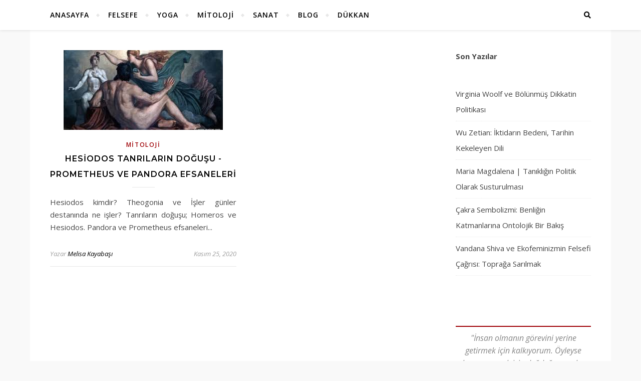

--- FILE ---
content_type: text/html; charset=UTF-8
request_url: https://www.melisadaktilosu.com/yoga/prometheus-efsanesi/
body_size: 42411
content:
<!DOCTYPE html>
<html dir="ltr" lang="tr" prefix="og: https://ogp.me/ns#">
<head>
	<meta charset="UTF-8">
	<meta name="viewport" content="width=device-width, initial-scale=1.0" />
	<link rel="profile" href="http://gmpg.org/xfn/11">

<title>prometheus efsanesi - Melisa Daktilosu</title>

		<!-- All in One SEO 4.9.3 - aioseo.com -->
	<meta name="robots" content="max-image-preview:large" />
	<link rel="canonical" href="https://www.melisadaktilosu.com/yoga/prometheus-efsanesi/" />
	<meta name="generator" content="All in One SEO (AIOSEO) 4.9.3" />
		<script type="application/ld+json" class="aioseo-schema">
			{"@context":"https:\/\/schema.org","@graph":[{"@type":"BreadcrumbList","@id":"https:\/\/www.melisadaktilosu.com\/yoga\/prometheus-efsanesi\/#breadcrumblist","itemListElement":[{"@type":"ListItem","@id":"https:\/\/www.melisadaktilosu.com#listItem","position":1,"name":"Ev","item":"https:\/\/www.melisadaktilosu.com","nextItem":{"@type":"ListItem","@id":"https:\/\/www.melisadaktilosu.com\/yoga\/prometheus-efsanesi\/#listItem","name":"prometheus efsanesi"}},{"@type":"ListItem","@id":"https:\/\/www.melisadaktilosu.com\/yoga\/prometheus-efsanesi\/#listItem","position":2,"name":"prometheus efsanesi","previousItem":{"@type":"ListItem","@id":"https:\/\/www.melisadaktilosu.com#listItem","name":"Ev"}}]},{"@type":"CollectionPage","@id":"https:\/\/www.melisadaktilosu.com\/yoga\/prometheus-efsanesi\/#collectionpage","url":"https:\/\/www.melisadaktilosu.com\/yoga\/prometheus-efsanesi\/","name":"prometheus efsanesi - Melisa Daktilosu","inLanguage":"tr-TR","isPartOf":{"@id":"https:\/\/www.melisadaktilosu.com\/#website"},"breadcrumb":{"@id":"https:\/\/www.melisadaktilosu.com\/yoga\/prometheus-efsanesi\/#breadcrumblist"}},{"@type":"Person","@id":"https:\/\/www.melisadaktilosu.com\/#person","name":"Melisa Kayaba\u015f\u0131","image":{"@type":"ImageObject","@id":"https:\/\/www.melisadaktilosu.com\/yoga\/prometheus-efsanesi\/#personImage","url":"https:\/\/secure.gravatar.com\/avatar\/0928163a03763df22a98ebbb792b27eda94c53add7e74ed19d96ae3ee910c993?s=96&d=mm&r=g","width":96,"height":96,"caption":"Melisa Kayaba\u015f\u0131"}},{"@type":"WebSite","@id":"https:\/\/www.melisadaktilosu.com\/#website","url":"https:\/\/www.melisadaktilosu.com\/","name":"Melisa Daktilosu","description":"Felsefe, Yoga, Mitoloji","inLanguage":"tr-TR","publisher":{"@id":"https:\/\/www.melisadaktilosu.com\/#person"}}]}
		</script>
		<!-- All in One SEO -->

<link rel='dns-prefetch' href='//fonts.googleapis.com' />
<link rel='dns-prefetch' href='//www.googletagmanager.com' />
<link rel='dns-prefetch' href='//pagead2.googlesyndication.com' />
<link rel="alternate" type="application/rss+xml" title="Melisa Daktilosu &raquo; akışı" href="https://www.melisadaktilosu.com/feed/" />
<link rel="alternate" type="application/rss+xml" title="Melisa Daktilosu &raquo; yorum akışı" href="https://www.melisadaktilosu.com/comments/feed/" />
<link rel="alternate" type="application/rss+xml" title="Melisa Daktilosu &raquo; prometheus efsanesi etiket akışı" href="https://www.melisadaktilosu.com/yoga/prometheus-efsanesi/feed/" />
		<!-- This site uses the Google Analytics by MonsterInsights plugin v9.11.1 - Using Analytics tracking - https://www.monsterinsights.com/ -->
							<script src="//www.googletagmanager.com/gtag/js?id=G-LKSK8XK8E6"  data-cfasync="false" data-wpfc-render="false" type="text/javascript" async></script>
			<script data-cfasync="false" data-wpfc-render="false" type="text/javascript">
				var mi_version = '9.11.1';
				var mi_track_user = true;
				var mi_no_track_reason = '';
								var MonsterInsightsDefaultLocations = {"page_location":"https:\/\/www.melisadaktilosu.com\/yoga\/prometheus-efsanesi\/"};
								if ( typeof MonsterInsightsPrivacyGuardFilter === 'function' ) {
					var MonsterInsightsLocations = (typeof MonsterInsightsExcludeQuery === 'object') ? MonsterInsightsPrivacyGuardFilter( MonsterInsightsExcludeQuery ) : MonsterInsightsPrivacyGuardFilter( MonsterInsightsDefaultLocations );
				} else {
					var MonsterInsightsLocations = (typeof MonsterInsightsExcludeQuery === 'object') ? MonsterInsightsExcludeQuery : MonsterInsightsDefaultLocations;
				}

								var disableStrs = [
										'ga-disable-G-LKSK8XK8E6',
									];

				/* Function to detect opted out users */
				function __gtagTrackerIsOptedOut() {
					for (var index = 0; index < disableStrs.length; index++) {
						if (document.cookie.indexOf(disableStrs[index] + '=true') > -1) {
							return true;
						}
					}

					return false;
				}

				/* Disable tracking if the opt-out cookie exists. */
				if (__gtagTrackerIsOptedOut()) {
					for (var index = 0; index < disableStrs.length; index++) {
						window[disableStrs[index]] = true;
					}
				}

				/* Opt-out function */
				function __gtagTrackerOptout() {
					for (var index = 0; index < disableStrs.length; index++) {
						document.cookie = disableStrs[index] + '=true; expires=Thu, 31 Dec 2099 23:59:59 UTC; path=/';
						window[disableStrs[index]] = true;
					}
				}

				if ('undefined' === typeof gaOptout) {
					function gaOptout() {
						__gtagTrackerOptout();
					}
				}
								window.dataLayer = window.dataLayer || [];

				window.MonsterInsightsDualTracker = {
					helpers: {},
					trackers: {},
				};
				if (mi_track_user) {
					function __gtagDataLayer() {
						dataLayer.push(arguments);
					}

					function __gtagTracker(type, name, parameters) {
						if (!parameters) {
							parameters = {};
						}

						if (parameters.send_to) {
							__gtagDataLayer.apply(null, arguments);
							return;
						}

						if (type === 'event') {
														parameters.send_to = monsterinsights_frontend.v4_id;
							var hookName = name;
							if (typeof parameters['event_category'] !== 'undefined') {
								hookName = parameters['event_category'] + ':' + name;
							}

							if (typeof MonsterInsightsDualTracker.trackers[hookName] !== 'undefined') {
								MonsterInsightsDualTracker.trackers[hookName](parameters);
							} else {
								__gtagDataLayer('event', name, parameters);
							}
							
						} else {
							__gtagDataLayer.apply(null, arguments);
						}
					}

					__gtagTracker('js', new Date());
					__gtagTracker('set', {
						'developer_id.dZGIzZG': true,
											});
					if ( MonsterInsightsLocations.page_location ) {
						__gtagTracker('set', MonsterInsightsLocations);
					}
										__gtagTracker('config', 'G-LKSK8XK8E6', {"forceSSL":"true","link_attribution":"true"} );
										window.gtag = __gtagTracker;										(function () {
						/* https://developers.google.com/analytics/devguides/collection/analyticsjs/ */
						/* ga and __gaTracker compatibility shim. */
						var noopfn = function () {
							return null;
						};
						var newtracker = function () {
							return new Tracker();
						};
						var Tracker = function () {
							return null;
						};
						var p = Tracker.prototype;
						p.get = noopfn;
						p.set = noopfn;
						p.send = function () {
							var args = Array.prototype.slice.call(arguments);
							args.unshift('send');
							__gaTracker.apply(null, args);
						};
						var __gaTracker = function () {
							var len = arguments.length;
							if (len === 0) {
								return;
							}
							var f = arguments[len - 1];
							if (typeof f !== 'object' || f === null || typeof f.hitCallback !== 'function') {
								if ('send' === arguments[0]) {
									var hitConverted, hitObject = false, action;
									if ('event' === arguments[1]) {
										if ('undefined' !== typeof arguments[3]) {
											hitObject = {
												'eventAction': arguments[3],
												'eventCategory': arguments[2],
												'eventLabel': arguments[4],
												'value': arguments[5] ? arguments[5] : 1,
											}
										}
									}
									if ('pageview' === arguments[1]) {
										if ('undefined' !== typeof arguments[2]) {
											hitObject = {
												'eventAction': 'page_view',
												'page_path': arguments[2],
											}
										}
									}
									if (typeof arguments[2] === 'object') {
										hitObject = arguments[2];
									}
									if (typeof arguments[5] === 'object') {
										Object.assign(hitObject, arguments[5]);
									}
									if ('undefined' !== typeof arguments[1].hitType) {
										hitObject = arguments[1];
										if ('pageview' === hitObject.hitType) {
											hitObject.eventAction = 'page_view';
										}
									}
									if (hitObject) {
										action = 'timing' === arguments[1].hitType ? 'timing_complete' : hitObject.eventAction;
										hitConverted = mapArgs(hitObject);
										__gtagTracker('event', action, hitConverted);
									}
								}
								return;
							}

							function mapArgs(args) {
								var arg, hit = {};
								var gaMap = {
									'eventCategory': 'event_category',
									'eventAction': 'event_action',
									'eventLabel': 'event_label',
									'eventValue': 'event_value',
									'nonInteraction': 'non_interaction',
									'timingCategory': 'event_category',
									'timingVar': 'name',
									'timingValue': 'value',
									'timingLabel': 'event_label',
									'page': 'page_path',
									'location': 'page_location',
									'title': 'page_title',
									'referrer' : 'page_referrer',
								};
								for (arg in args) {
																		if (!(!args.hasOwnProperty(arg) || !gaMap.hasOwnProperty(arg))) {
										hit[gaMap[arg]] = args[arg];
									} else {
										hit[arg] = args[arg];
									}
								}
								return hit;
							}

							try {
								f.hitCallback();
							} catch (ex) {
							}
						};
						__gaTracker.create = newtracker;
						__gaTracker.getByName = newtracker;
						__gaTracker.getAll = function () {
							return [];
						};
						__gaTracker.remove = noopfn;
						__gaTracker.loaded = true;
						window['__gaTracker'] = __gaTracker;
					})();
									} else {
										console.log("");
					(function () {
						function __gtagTracker() {
							return null;
						}

						window['__gtagTracker'] = __gtagTracker;
						window['gtag'] = __gtagTracker;
					})();
									}
			</script>
							<!-- / Google Analytics by MonsterInsights -->
		<style id='wp-img-auto-sizes-contain-inline-css' type='text/css'>
img:is([sizes=auto i],[sizes^="auto," i]){contain-intrinsic-size:3000px 1500px}
/*# sourceURL=wp-img-auto-sizes-contain-inline-css */
</style>
<link rel='stylesheet' id='wp-block-library-css' href='https://www.melisadaktilosu.com/wp-includes/css/dist/block-library/style.min.css?ver=6.9' type='text/css' media='all' />
<style id='classic-theme-styles-inline-css' type='text/css'>
/*! This file is auto-generated */
.wp-block-button__link{color:#fff;background-color:#32373c;border-radius:9999px;box-shadow:none;text-decoration:none;padding:calc(.667em + 2px) calc(1.333em + 2px);font-size:1.125em}.wp-block-file__button{background:#32373c;color:#fff;text-decoration:none}
/*# sourceURL=/wp-includes/css/classic-themes.min.css */
</style>
<link rel='stylesheet' id='aioseo/css/src/vue/standalone/blocks/table-of-contents/global.scss-css' href='https://www.melisadaktilosu.com/wp-content/plugins/all-in-one-seo-pack/dist/Lite/assets/css/table-of-contents/global.e90f6d47.css?ver=4.9.3' type='text/css' media='all' />
<style id='global-styles-inline-css' type='text/css'>
:root{--wp--preset--aspect-ratio--square: 1;--wp--preset--aspect-ratio--4-3: 4/3;--wp--preset--aspect-ratio--3-4: 3/4;--wp--preset--aspect-ratio--3-2: 3/2;--wp--preset--aspect-ratio--2-3: 2/3;--wp--preset--aspect-ratio--16-9: 16/9;--wp--preset--aspect-ratio--9-16: 9/16;--wp--preset--color--black: #000000;--wp--preset--color--cyan-bluish-gray: #abb8c3;--wp--preset--color--white: #ffffff;--wp--preset--color--pale-pink: #f78da7;--wp--preset--color--vivid-red: #cf2e2e;--wp--preset--color--luminous-vivid-orange: #ff6900;--wp--preset--color--luminous-vivid-amber: #fcb900;--wp--preset--color--light-green-cyan: #7bdcb5;--wp--preset--color--vivid-green-cyan: #00d084;--wp--preset--color--pale-cyan-blue: #8ed1fc;--wp--preset--color--vivid-cyan-blue: #0693e3;--wp--preset--color--vivid-purple: #9b51e0;--wp--preset--gradient--vivid-cyan-blue-to-vivid-purple: linear-gradient(135deg,rgb(6,147,227) 0%,rgb(155,81,224) 100%);--wp--preset--gradient--light-green-cyan-to-vivid-green-cyan: linear-gradient(135deg,rgb(122,220,180) 0%,rgb(0,208,130) 100%);--wp--preset--gradient--luminous-vivid-amber-to-luminous-vivid-orange: linear-gradient(135deg,rgb(252,185,0) 0%,rgb(255,105,0) 100%);--wp--preset--gradient--luminous-vivid-orange-to-vivid-red: linear-gradient(135deg,rgb(255,105,0) 0%,rgb(207,46,46) 100%);--wp--preset--gradient--very-light-gray-to-cyan-bluish-gray: linear-gradient(135deg,rgb(238,238,238) 0%,rgb(169,184,195) 100%);--wp--preset--gradient--cool-to-warm-spectrum: linear-gradient(135deg,rgb(74,234,220) 0%,rgb(151,120,209) 20%,rgb(207,42,186) 40%,rgb(238,44,130) 60%,rgb(251,105,98) 80%,rgb(254,248,76) 100%);--wp--preset--gradient--blush-light-purple: linear-gradient(135deg,rgb(255,206,236) 0%,rgb(152,150,240) 100%);--wp--preset--gradient--blush-bordeaux: linear-gradient(135deg,rgb(254,205,165) 0%,rgb(254,45,45) 50%,rgb(107,0,62) 100%);--wp--preset--gradient--luminous-dusk: linear-gradient(135deg,rgb(255,203,112) 0%,rgb(199,81,192) 50%,rgb(65,88,208) 100%);--wp--preset--gradient--pale-ocean: linear-gradient(135deg,rgb(255,245,203) 0%,rgb(182,227,212) 50%,rgb(51,167,181) 100%);--wp--preset--gradient--electric-grass: linear-gradient(135deg,rgb(202,248,128) 0%,rgb(113,206,126) 100%);--wp--preset--gradient--midnight: linear-gradient(135deg,rgb(2,3,129) 0%,rgb(40,116,252) 100%);--wp--preset--font-size--small: 13px;--wp--preset--font-size--medium: 20px;--wp--preset--font-size--large: 36px;--wp--preset--font-size--x-large: 42px;--wp--preset--spacing--20: 0.44rem;--wp--preset--spacing--30: 0.67rem;--wp--preset--spacing--40: 1rem;--wp--preset--spacing--50: 1.5rem;--wp--preset--spacing--60: 2.25rem;--wp--preset--spacing--70: 3.38rem;--wp--preset--spacing--80: 5.06rem;--wp--preset--shadow--natural: 6px 6px 9px rgba(0, 0, 0, 0.2);--wp--preset--shadow--deep: 12px 12px 50px rgba(0, 0, 0, 0.4);--wp--preset--shadow--sharp: 6px 6px 0px rgba(0, 0, 0, 0.2);--wp--preset--shadow--outlined: 6px 6px 0px -3px rgb(255, 255, 255), 6px 6px rgb(0, 0, 0);--wp--preset--shadow--crisp: 6px 6px 0px rgb(0, 0, 0);}:where(.is-layout-flex){gap: 0.5em;}:where(.is-layout-grid){gap: 0.5em;}body .is-layout-flex{display: flex;}.is-layout-flex{flex-wrap: wrap;align-items: center;}.is-layout-flex > :is(*, div){margin: 0;}body .is-layout-grid{display: grid;}.is-layout-grid > :is(*, div){margin: 0;}:where(.wp-block-columns.is-layout-flex){gap: 2em;}:where(.wp-block-columns.is-layout-grid){gap: 2em;}:where(.wp-block-post-template.is-layout-flex){gap: 1.25em;}:where(.wp-block-post-template.is-layout-grid){gap: 1.25em;}.has-black-color{color: var(--wp--preset--color--black) !important;}.has-cyan-bluish-gray-color{color: var(--wp--preset--color--cyan-bluish-gray) !important;}.has-white-color{color: var(--wp--preset--color--white) !important;}.has-pale-pink-color{color: var(--wp--preset--color--pale-pink) !important;}.has-vivid-red-color{color: var(--wp--preset--color--vivid-red) !important;}.has-luminous-vivid-orange-color{color: var(--wp--preset--color--luminous-vivid-orange) !important;}.has-luminous-vivid-amber-color{color: var(--wp--preset--color--luminous-vivid-amber) !important;}.has-light-green-cyan-color{color: var(--wp--preset--color--light-green-cyan) !important;}.has-vivid-green-cyan-color{color: var(--wp--preset--color--vivid-green-cyan) !important;}.has-pale-cyan-blue-color{color: var(--wp--preset--color--pale-cyan-blue) !important;}.has-vivid-cyan-blue-color{color: var(--wp--preset--color--vivid-cyan-blue) !important;}.has-vivid-purple-color{color: var(--wp--preset--color--vivid-purple) !important;}.has-black-background-color{background-color: var(--wp--preset--color--black) !important;}.has-cyan-bluish-gray-background-color{background-color: var(--wp--preset--color--cyan-bluish-gray) !important;}.has-white-background-color{background-color: var(--wp--preset--color--white) !important;}.has-pale-pink-background-color{background-color: var(--wp--preset--color--pale-pink) !important;}.has-vivid-red-background-color{background-color: var(--wp--preset--color--vivid-red) !important;}.has-luminous-vivid-orange-background-color{background-color: var(--wp--preset--color--luminous-vivid-orange) !important;}.has-luminous-vivid-amber-background-color{background-color: var(--wp--preset--color--luminous-vivid-amber) !important;}.has-light-green-cyan-background-color{background-color: var(--wp--preset--color--light-green-cyan) !important;}.has-vivid-green-cyan-background-color{background-color: var(--wp--preset--color--vivid-green-cyan) !important;}.has-pale-cyan-blue-background-color{background-color: var(--wp--preset--color--pale-cyan-blue) !important;}.has-vivid-cyan-blue-background-color{background-color: var(--wp--preset--color--vivid-cyan-blue) !important;}.has-vivid-purple-background-color{background-color: var(--wp--preset--color--vivid-purple) !important;}.has-black-border-color{border-color: var(--wp--preset--color--black) !important;}.has-cyan-bluish-gray-border-color{border-color: var(--wp--preset--color--cyan-bluish-gray) !important;}.has-white-border-color{border-color: var(--wp--preset--color--white) !important;}.has-pale-pink-border-color{border-color: var(--wp--preset--color--pale-pink) !important;}.has-vivid-red-border-color{border-color: var(--wp--preset--color--vivid-red) !important;}.has-luminous-vivid-orange-border-color{border-color: var(--wp--preset--color--luminous-vivid-orange) !important;}.has-luminous-vivid-amber-border-color{border-color: var(--wp--preset--color--luminous-vivid-amber) !important;}.has-light-green-cyan-border-color{border-color: var(--wp--preset--color--light-green-cyan) !important;}.has-vivid-green-cyan-border-color{border-color: var(--wp--preset--color--vivid-green-cyan) !important;}.has-pale-cyan-blue-border-color{border-color: var(--wp--preset--color--pale-cyan-blue) !important;}.has-vivid-cyan-blue-border-color{border-color: var(--wp--preset--color--vivid-cyan-blue) !important;}.has-vivid-purple-border-color{border-color: var(--wp--preset--color--vivid-purple) !important;}.has-vivid-cyan-blue-to-vivid-purple-gradient-background{background: var(--wp--preset--gradient--vivid-cyan-blue-to-vivid-purple) !important;}.has-light-green-cyan-to-vivid-green-cyan-gradient-background{background: var(--wp--preset--gradient--light-green-cyan-to-vivid-green-cyan) !important;}.has-luminous-vivid-amber-to-luminous-vivid-orange-gradient-background{background: var(--wp--preset--gradient--luminous-vivid-amber-to-luminous-vivid-orange) !important;}.has-luminous-vivid-orange-to-vivid-red-gradient-background{background: var(--wp--preset--gradient--luminous-vivid-orange-to-vivid-red) !important;}.has-very-light-gray-to-cyan-bluish-gray-gradient-background{background: var(--wp--preset--gradient--very-light-gray-to-cyan-bluish-gray) !important;}.has-cool-to-warm-spectrum-gradient-background{background: var(--wp--preset--gradient--cool-to-warm-spectrum) !important;}.has-blush-light-purple-gradient-background{background: var(--wp--preset--gradient--blush-light-purple) !important;}.has-blush-bordeaux-gradient-background{background: var(--wp--preset--gradient--blush-bordeaux) !important;}.has-luminous-dusk-gradient-background{background: var(--wp--preset--gradient--luminous-dusk) !important;}.has-pale-ocean-gradient-background{background: var(--wp--preset--gradient--pale-ocean) !important;}.has-electric-grass-gradient-background{background: var(--wp--preset--gradient--electric-grass) !important;}.has-midnight-gradient-background{background: var(--wp--preset--gradient--midnight) !important;}.has-small-font-size{font-size: var(--wp--preset--font-size--small) !important;}.has-medium-font-size{font-size: var(--wp--preset--font-size--medium) !important;}.has-large-font-size{font-size: var(--wp--preset--font-size--large) !important;}.has-x-large-font-size{font-size: var(--wp--preset--font-size--x-large) !important;}
:where(.wp-block-post-template.is-layout-flex){gap: 1.25em;}:where(.wp-block-post-template.is-layout-grid){gap: 1.25em;}
:where(.wp-block-term-template.is-layout-flex){gap: 1.25em;}:where(.wp-block-term-template.is-layout-grid){gap: 1.25em;}
:where(.wp-block-columns.is-layout-flex){gap: 2em;}:where(.wp-block-columns.is-layout-grid){gap: 2em;}
:root :where(.wp-block-pullquote){font-size: 1.5em;line-height: 1.6;}
/*# sourceURL=global-styles-inline-css */
</style>
<link rel='stylesheet' id='bard-style-css' href='https://www.melisadaktilosu.com/wp-content/themes/bard/style.css?ver=1.4.9.8' type='text/css' media='all' />
<link rel='stylesheet' id='fontawesome-css' href='https://www.melisadaktilosu.com/wp-content/themes/bard/assets/css/fontawesome/all.min.css?ver=6.9' type='text/css' media='all' />
<link rel='stylesheet' id='fontello-css' href='https://www.melisadaktilosu.com/wp-content/themes/bard/assets/css/fontello.css?ver=6.9' type='text/css' media='all' />
<link rel='stylesheet' id='slick-css' href='https://www.melisadaktilosu.com/wp-content/themes/bard/assets/css/slick.css?ver=6.9' type='text/css' media='all' />
<link rel='stylesheet' id='scrollbar-css' href='https://www.melisadaktilosu.com/wp-content/themes/bard/assets/css/perfect-scrollbar.css?ver=6.9' type='text/css' media='all' />
<link rel='stylesheet' id='bard-woocommerce-css' href='https://www.melisadaktilosu.com/wp-content/themes/bard/assets/css/woocommerce.css?ver=6.9' type='text/css' media='all' />
<link rel='stylesheet' id='bard-responsive-css' href='https://www.melisadaktilosu.com/wp-content/themes/bard/assets/css/responsive.css?ver=6.9' type='text/css' media='all' />
<link rel='stylesheet' id='bard-montserratr-font-css' href='//fonts.googleapis.com/css?family=Montserrat%3A300%2C300i%2C400%2C400i%2C500%2C500i%2C600%2C600i%2C700%2C700i&#038;ver=1.0.0' type='text/css' media='all' />
<link rel='stylesheet' id='bard-opensans-font-css' href='//fonts.googleapis.com/css?family=Open+Sans%3A400%2C400i%2C600%2C600i%2C700%2C700i&#038;ver=1.0.0' type='text/css' media='all' />
<link rel='stylesheet' id='bard-arizonia-font-css' href='//fonts.googleapis.com/css?family=Arizonia%3A300%2C300i%2C400%2C400i%2C500%2C500i%2C600%2C600i%2C700%2C700i&#038;ver=1.0.0' type='text/css' media='all' />
<script type="text/javascript" src="https://www.melisadaktilosu.com/wp-content/plugins/google-analytics-for-wordpress/assets/js/frontend-gtag.min.js?ver=9.11.1" id="monsterinsights-frontend-script-js" async="async" data-wp-strategy="async"></script>
<script data-cfasync="false" data-wpfc-render="false" type="text/javascript" id='monsterinsights-frontend-script-js-extra'>/* <![CDATA[ */
var monsterinsights_frontend = {"js_events_tracking":"true","download_extensions":"doc,pdf,ppt,zip,xls,docx,pptx,xlsx","inbound_paths":"[{\"path\":\"\\\/go\\\/\",\"label\":\"affiliate\"},{\"path\":\"\\\/recommend\\\/\",\"label\":\"affiliate\"}]","home_url":"https:\/\/www.melisadaktilosu.com","hash_tracking":"false","v4_id":"G-LKSK8XK8E6"};/* ]]> */
</script>
<script type="text/javascript" src="https://www.melisadaktilosu.com/wp-includes/js/jquery/jquery.min.js?ver=3.7.1" id="jquery-core-js"></script>
<script type="text/javascript" src="https://www.melisadaktilosu.com/wp-includes/js/jquery/jquery-migrate.min.js?ver=3.4.1" id="jquery-migrate-js"></script>
<link rel="https://api.w.org/" href="https://www.melisadaktilosu.com/wp-json/" /><link rel="alternate" title="JSON" type="application/json" href="https://www.melisadaktilosu.com/wp-json/wp/v2/tags/393" /><link rel="EditURI" type="application/rsd+xml" title="RSD" href="https://www.melisadaktilosu.com/xmlrpc.php?rsd" />
<meta name="generator" content="WordPress 6.9" />
<meta name="generator" content="Site Kit by Google 1.170.0" /><style id="bard_dynamic_css">#top-bar {background-color: #ffffff;}#top-bar a {color: #000000;}#top-bar a:hover,#top-bar li.current-menu-item > a,#top-bar li.current-menu-ancestor > a,#top-bar .sub-menu li.current-menu-item > a,#top-bar .sub-menu li.current-menu-ancestor> a {color: #9e0005;}#top-menu .sub-menu,#top-menu .sub-menu a {background-color: #ffffff;border-color: rgba(0,0,0, 0.05);}.header-logo a,.site-description,.header-socials-icon {color: #a00010;}.site-description:before,.site-description:after {background: #a00010;}.header-logo a:hover,.header-socials-icon:hover {color: #000000;}.entry-header {background-color: #ffffff;}#main-nav {background-color: #ffffff;box-shadow: 0px 1px 5px rgba(0,0,0, 0.1);}#main-nav a,#main-nav i,#main-nav #s {color: #000000;}.main-nav-sidebar div span,.sidebar-alt-close-btn span,.btn-tooltip {background-color: #000000;}.btn-tooltip:before {border-top-color: #000000;}#main-nav a:hover,#main-nav i:hover,#main-nav li.current-menu-item > a,#main-nav li.current-menu-ancestor > a,#main-nav .sub-menu li.current-menu-item > a,#main-nav .sub-menu li.current-menu-ancestor > a {color: #9e0005;}.main-nav-sidebar:hover div span {background-color: #9e0005;}#main-menu .sub-menu,#main-menu .sub-menu a {background-color: #ffffff;border-color: rgba(0,0,0, 0.05);}#main-nav #s {background-color: #ffffff;}#main-nav #s::-webkit-input-placeholder { /* Chrome/Opera/Safari */color: rgba(0,0,0, 0.7);}#main-nav #s::-moz-placeholder { /* Firefox 19+ */color: rgba(0,0,0, 0.7);}#main-nav #s:-ms-input-placeholder { /* IE 10+ */color: rgba(0,0,0, 0.7);}#main-nav #s:-moz-placeholder { /* Firefox 18- */color: rgba(0,0,0, 0.7);}/* Background */.sidebar-alt,.main-content,.featured-slider-area,#featured-links,.page-content select,.page-content input,.page-content textarea {background-color: #ffffff;}.featured-link .cv-inner {border-color: rgba(255,255,255, 0.4);}.featured-link:hover .cv-inner {border-color: rgba(255,255,255, 0.8);}#featured-links h6 {background-color: #ffffff;color: #000000;}/* Text */.page-content,.page-content select,.page-content input,.page-content textarea,.page-content .post-author a,.page-content .bard-widget a,.page-content .comment-author {color: #464646;}/* Title */.page-content h1,.page-content h2,.page-content h3,.page-content h4,.page-content h5,.page-content h6,.page-content .post-title a,.page-content .post-author a,.page-content .author-description h3 a,.page-content .related-posts h5 a,.page-content .blog-pagination .previous-page a,.page-content .blog-pagination .next-page a,blockquote,.page-content .post-share a,.page-content .read-more a {color: #030303;}.widget_wysija .widget-title h4:after {background-color: #030303;}.page-content .read-more a:hover,.page-content .post-title a:hover {color: rgba(3,3,3, 0.75);}/* Meta */.page-content .post-author,.page-content .post-comments,.page-content .post-date,.page-content .post-meta,.page-content .post-meta a,.page-content .related-post-date,.page-content .comment-meta a,.page-content .author-share a,.page-content .post-tags a,.page-content .tagcloud a,.widget_categories li,.widget_archive li,.ahse-subscribe-box p,.rpwwt-post-author,.rpwwt-post-categories,.rpwwt-post-date,.rpwwt-post-comments-number,.copyright-info,#page-footer .copyright-info a,.footer-menu-container,#page-footer .footer-menu-container a,.single-navigation span,.comment-notes {color: #a1a1a1;}.page-content input::-webkit-input-placeholder { /* Chrome/Opera/Safari */color: #a1a1a1;}.page-content input::-moz-placeholder { /* Firefox 19+ */color: #a1a1a1;}.page-content input:-ms-input-placeholder { /* IE 10+ */color: #a1a1a1;}.page-content input:-moz-placeholder { /* Firefox 18- */color: #a1a1a1;}/* Accent */a,.post-categories,#page-wrap .bard-widget.widget_text a,.scrolltop,.required {color: #9e0005;}/* Disable TMP.page-content .elementor a,.page-content .elementor a:hover {color: inherit;}*/.ps-container > .ps-scrollbar-y-rail > .ps-scrollbar-y,.read-more a:after {background: #9e0005;}a:hover,.scrolltop:hover {color: rgba(158,0,5, 0.8);}blockquote {border-color: #9e0005;}.widget-title h4 {border-top-color: #9e0005;}/* Selection */::-moz-selection {color: #ffffff;background: #9e0005;}::selection {color: #ffffff;background: #9e0005;}/* Border */.page-content .post-footer,.blog-list-style,.page-content .author-description,.page-content .related-posts,.page-content .entry-comments,.page-content .bard-widget li,.page-content #wp-calendar,.page-content #wp-calendar caption,.page-content #wp-calendar tbody td,.page-content .widget_nav_menu li a,.page-content .tagcloud a,.page-content select,.page-content input,.page-content textarea,.post-tags a,.gallery-caption,.wp-caption-text,table tr,table th,table td,pre,.single-navigation {border-color: #e8e8e8;}#main-menu > li:after,.border-divider,hr {background-color: #e8e8e8;}/* Buttons */.widget_search .svg-fa-wrap,.widget_search #searchsubmit,.wp-block-search button,.page-content .submit,.page-content .blog-pagination.numeric a,.page-content .post-password-form input[type="submit"],.page-content .wpcf7 [type="submit"] {color: #ffffff;background-color: #333333;}.page-content .submit:hover,.page-content .blog-pagination.numeric a:hover,.page-content .blog-pagination.numeric span,.page-content .bard-subscribe-box input[type="submit"],.page-content .widget_wysija input[type="submit"],.page-content .post-password-form input[type="submit"]:hover,.page-content .wpcf7 [type="submit"]:hover {color: #ffffff;background-color: #9e0005;}/* Image Overlay */.image-overlay,#infscr-loading,.page-content h4.image-overlay {color: #ffffff;background-color: rgba(73,73,73, 0.2);}.image-overlay a,.post-slider .prev-arrow,.post-slider .next-arrow,.page-content .image-overlay a,#featured-slider .slider-dots {color: #ffffff;}.slide-caption {background: rgba(255,255,255, 0.95);}#featured-slider .prev-arrow,#featured-slider .next-arrow,#featured-slider .slick-active,.slider-title:after {background: #ffffff;}.footer-socials,.footer-widgets {background: #ffffff;}.instagram-title {background: rgba(255,255,255, 0.85);}#page-footer,#page-footer a,#page-footer select,#page-footer input,#page-footer textarea {color: #222222;}#page-footer #s::-webkit-input-placeholder { /* Chrome/Opera/Safari */color: #222222;}#page-footer #s::-moz-placeholder { /* Firefox 19+ */color: #222222;}#page-footer #s:-ms-input-placeholder { /* IE 10+ */color: #222222;}#page-footer #s:-moz-placeholder { /* Firefox 18- */color: #222222;}/* Title */#page-footer h1,#page-footer h2,#page-footer h3,#page-footer h4,#page-footer h5,#page-footer h6,#page-footer .footer-socials a{color: #111111;}#page-footer a:hover {color: #9e0005;}/* Border */#page-footer a,#page-footer .bard-widget li,#page-footer #wp-calendar,#page-footer #wp-calendar caption,#page-footer #wp-calendar tbody td,#page-footer .widget_nav_menu li a,#page-footer select,#page-footer input,#page-footer textarea,#page-footer .widget-title h4:before,#page-footer .widget-title h4:after,.alt-widget-title,.footer-widgets {border-color: #e8e8e8;}.sticky,.footer-copyright,.bard-widget.widget_wysija {background-color: #f6f6f6;}.bard-preloader-wrap {background-color: #ffffff;}.boxed-wrapper {max-width: 1160px;}.sidebar-alt {max-width: 340px;left: -340px; padding: 85px 35px 0px;}.sidebar-left,.sidebar-right {width: 302px;}.main-container {width: calc(100% - 302px);width: -webkit-calc(100% - 302px);}#top-bar > div,#main-nav > div,#featured-links,.main-content,.page-footer-inner,.featured-slider-area.boxed-wrapper {padding-left: 40px;padding-right: 40px;}.bard-instagram-widget #sb_instagram {max-width: none !important;}.bard-instagram-widget #sbi_images {display: -webkit-box;display: -ms-flexbox;display: flex;}.bard-instagram-widget #sbi_images .sbi_photo {height: auto !important;}.bard-instagram-widget #sbi_images .sbi_photo img {display: block !important;}.bard-widget #sbi_images .sbi_photo {height: auto !important;}.bard-widget #sbi_images .sbi_photo img {display: block !important;}@media screen and ( max-width: 979px ) {.top-bar-socials {float: none !important;}.top-bar-socials a {line-height: 40px !important;}}.entry-header {height: 450px;background-image: url();background-size: cover;}.entry-header {background-position: center center;}.logo-img {max-width: 500px;}.btn-tooltip {display: none !important;}#main-nav {text-align: left;}.main-nav-buttons { float: left; margin-right: 20px;}.main-nav-icons { float: right; margin-left: 20px;}#main-menu {padding-left: 0 !important;}#featured-links .featured-link {margin-right: 25px;}#featured-links .featured-link:last-of-type {margin-right: 0;}#featured-links .featured-link {width: calc( (100% - -25px) / 0 - 1px);width: -webkit-calc( (100% - -25px) / 0- 1px);}.featured-link:nth-child(1) .cv-inner {display: none;}.featured-link:nth-child(2) .cv-inner {display: none;}.featured-link:nth-child(3) .cv-inner {display: none;}.blog-grid > li {display: inline-block;vertical-align: top;margin-right: 32px;margin-bottom: 35px;}.blog-grid > li.blog-grid-style {width: calc((100% - 32px ) /2 - 1px);width: -webkit-calc((100% - 32px ) /2 - 1px);}@media screen and ( min-width: 979px ) {.blog-grid > .blog-list-style:nth-last-of-type(-n+1) {margin-bottom: 0;}.blog-grid > .blog-grid-style:nth-last-of-type(-n+2) { margin-bottom: 0;}}@media screen and ( max-width: 640px ) {.blog-grid > li:nth-last-of-type(-n+1) {margin-bottom: 0;}}.blog-grid > li:nth-of-type(2n+2) {margin-right: 0;}.sidebar-right {padding-left: 32px;}@media screen and ( max-width: 768px ) {#featured-links {display: none;}}@media screen and ( max-width: 640px ) {.related-posts {display: none;}}.header-logo a {font-family: 'Arizonia';}#top-menu li a {font-family: 'Open Sans';}#main-menu li a {font-family: 'Open Sans';}#mobile-menu li {font-family: 'Open Sans';}#top-menu li a,#main-menu li a,#mobile-menu li {text-transform: uppercase;}.footer-widgets .page-footer-inner > .bard-widget {width: 30%;margin-right: 5%;}.footer-widgets .page-footer-inner > .bard-widget:nth-child(3n+3) {margin-right: 0;}.footer-widgets .page-footer-inner > .bard-widget:nth-child(3n+4) {clear: both;}.woocommerce div.product .stock,.woocommerce div.product p.price,.woocommerce div.product span.price,.woocommerce ul.products li.product .price,.woocommerce-Reviews .woocommerce-review__author,.woocommerce form .form-row .required,.woocommerce form .form-row.woocommerce-invalid label,.woocommerce .page-content div.product .woocommerce-tabs ul.tabs li a {color: #464646;}.woocommerce a.remove:hover {color: #464646 !important;}.woocommerce a.remove,.woocommerce .product_meta,.page-content .woocommerce-breadcrumb,.page-content .woocommerce-review-link,.page-content .woocommerce-breadcrumb a,.page-content .woocommerce-MyAccount-navigation-link a,.woocommerce .woocommerce-info:before,.woocommerce .page-content .woocommerce-result-count,.woocommerce-page .page-content .woocommerce-result-count,.woocommerce-Reviews .woocommerce-review__published-date,.woocommerce .product_list_widget .quantity,.woocommerce .widget_products .amount,.woocommerce .widget_price_filter .price_slider_amount,.woocommerce .widget_recently_viewed_products .amount,.woocommerce .widget_top_rated_products .amount,.woocommerce .widget_recent_reviews .reviewer {color: #a1a1a1;}.woocommerce a.remove {color: #a1a1a1 !important;}p.demo_store,.woocommerce-store-notice,.woocommerce span.onsale { background-color: #9e0005;}.woocommerce .star-rating::before,.woocommerce .star-rating span::before,.woocommerce .page-content ul.products li.product .button,.page-content .woocommerce ul.products li.product .button,.page-content .woocommerce-MyAccount-navigation-link.is-active a,.page-content .woocommerce-MyAccount-navigation-link a:hover,.woocommerce-message::before { color: #9e0005;}.woocommerce form.login,.woocommerce form.register,.woocommerce-account fieldset,.woocommerce form.checkout_coupon,.woocommerce .woocommerce-info,.woocommerce .woocommerce-error,.woocommerce .woocommerce-message,.woocommerce .widget_shopping_cart .total,.woocommerce.widget_shopping_cart .total,.woocommerce-Reviews .comment_container,.woocommerce-cart #payment ul.payment_methods,#add_payment_method #payment ul.payment_methods,.woocommerce-checkout #payment ul.payment_methods,.woocommerce div.product .woocommerce-tabs ul.tabs::before,.woocommerce div.product .woocommerce-tabs ul.tabs::after,.woocommerce div.product .woocommerce-tabs ul.tabs li,.woocommerce .woocommerce-MyAccount-navigation-link,.select2-container--default .select2-selection--single {border-color: #e8e8e8;}.woocommerce-cart #payment,#add_payment_method #payment,.woocommerce-checkout #payment,.woocommerce .woocommerce-info,.woocommerce .woocommerce-error,.woocommerce .woocommerce-message,.woocommerce div.product .woocommerce-tabs ul.tabs li {background-color: rgba(232,232,232, 0.3);}.woocommerce-cart #payment div.payment_box::before,#add_payment_method #payment div.payment_box::before,.woocommerce-checkout #payment div.payment_box::before {border-color: rgba(232,232,232, 0.5);}.woocommerce-cart #payment div.payment_box,#add_payment_method #payment div.payment_box,.woocommerce-checkout #payment div.payment_box {background-color: rgba(232,232,232, 0.5);}.page-content .woocommerce input.button,.page-content .woocommerce a.button,.page-content .woocommerce a.button.alt,.page-content .woocommerce button.button.alt,.page-content .woocommerce input.button.alt,.page-content .woocommerce #respond input#submit.alt,.woocommerce .page-content .widget_product_search input[type="submit"],.woocommerce .page-content .woocommerce-message .button,.woocommerce .page-content a.button.alt,.woocommerce .page-content button.button.alt,.woocommerce .page-content #respond input#submit,.woocommerce .page-content .widget_price_filter .button,.woocommerce .page-content .woocommerce-message .button,.woocommerce-page .page-content .woocommerce-message .button {color: #ffffff;background-color: #333333;}.page-content .woocommerce input.button:hover,.page-content .woocommerce a.button:hover,.page-content .woocommerce a.button.alt:hover,.page-content .woocommerce button.button.alt:hover,.page-content .woocommerce input.button.alt:hover,.page-content .woocommerce #respond input#submit.alt:hover,.woocommerce .page-content .woocommerce-message .button:hover,.woocommerce .page-content a.button.alt:hover,.woocommerce .page-content button.button.alt:hover,.woocommerce .page-content #respond input#submit:hover,.woocommerce .page-content .widget_price_filter .button:hover,.woocommerce .page-content .woocommerce-message .button:hover,.woocommerce-page .page-content .woocommerce-message .button:hover {color: #ffffff;background-color: #9e0005;}#loadFacebookG{width:35px;height:35px;display:block;position:relative;margin:auto}.facebook_blockG{background-color:#00a9ff;border:1px solid #00a9ff;float:left;height:25px;margin-left:2px;width:7px;opacity:.1;animation-name:bounceG;-o-animation-name:bounceG;-ms-animation-name:bounceG;-webkit-animation-name:bounceG;-moz-animation-name:bounceG;animation-duration:1.235s;-o-animation-duration:1.235s;-ms-animation-duration:1.235s;-webkit-animation-duration:1.235s;-moz-animation-duration:1.235s;animation-iteration-count:infinite;-o-animation-iteration-count:infinite;-ms-animation-iteration-count:infinite;-webkit-animation-iteration-count:infinite;-moz-animation-iteration-count:infinite;animation-direction:normal;-o-animation-direction:normal;-ms-animation-direction:normal;-webkit-animation-direction:normal;-moz-animation-direction:normal;transform:scale(0.7);-o-transform:scale(0.7);-ms-transform:scale(0.7);-webkit-transform:scale(0.7);-moz-transform:scale(0.7)}#blockG_1{animation-delay:.3695s;-o-animation-delay:.3695s;-ms-animation-delay:.3695s;-webkit-animation-delay:.3695s;-moz-animation-delay:.3695s}#blockG_2{animation-delay:.496s;-o-animation-delay:.496s;-ms-animation-delay:.496s;-webkit-animation-delay:.496s;-moz-animation-delay:.496s}#blockG_3{animation-delay:.6125s;-o-animation-delay:.6125s;-ms-animation-delay:.6125s;-webkit-animation-delay:.6125s;-moz-animation-delay:.6125s}@keyframes bounceG{0%{transform:scale(1.2);opacity:1}100%{transform:scale(0.7);opacity:.1}}@-o-keyframes bounceG{0%{-o-transform:scale(1.2);opacity:1}100%{-o-transform:scale(0.7);opacity:.1}}@-ms-keyframes bounceG{0%{-ms-transform:scale(1.2);opacity:1}100%{-ms-transform:scale(0.7);opacity:.1}}@-webkit-keyframes bounceG{0%{-webkit-transform:scale(1.2);opacity:1}100%{-webkit-transform:scale(0.7);opacity:.1}}@-moz-keyframes bounceG{0%{-moz-transform:scale(1.2);opacity:1}100%{-moz-transform:scale(0.7);opacity:.1}}</style>
<!-- Site Kit tarafından eklenen Google AdSense meta etiketleri -->
<meta name="google-adsense-platform-account" content="ca-host-pub-2644536267352236">
<meta name="google-adsense-platform-domain" content="sitekit.withgoogle.com">
<!-- Site Kit tarafından eklenen Google AdSense meta etiketlerine son verin -->
<meta name="generator" content="Elementor 3.34.2; features: additional_custom_breakpoints; settings: css_print_method-external, google_font-enabled, font_display-swap">
			<style>
				.e-con.e-parent:nth-of-type(n+4):not(.e-lazyloaded):not(.e-no-lazyload),
				.e-con.e-parent:nth-of-type(n+4):not(.e-lazyloaded):not(.e-no-lazyload) * {
					background-image: none !important;
				}
				@media screen and (max-height: 1024px) {
					.e-con.e-parent:nth-of-type(n+3):not(.e-lazyloaded):not(.e-no-lazyload),
					.e-con.e-parent:nth-of-type(n+3):not(.e-lazyloaded):not(.e-no-lazyload) * {
						background-image: none !important;
					}
				}
				@media screen and (max-height: 640px) {
					.e-con.e-parent:nth-of-type(n+2):not(.e-lazyloaded):not(.e-no-lazyload),
					.e-con.e-parent:nth-of-type(n+2):not(.e-lazyloaded):not(.e-no-lazyload) * {
						background-image: none !important;
					}
				}
			</style>
			<style type="text/css" id="custom-background-css">
body.custom-background { background-color: #f9f9f9; }
</style>
	
<!-- Google AdSense snippet added by Site Kit -->
<script type="text/javascript" async="async" src="https://pagead2.googlesyndication.com/pagead/js/adsbygoogle.js?client=ca-pub-4710013374118922&amp;host=ca-host-pub-2644536267352236" crossorigin="anonymous"></script>

<!-- End Google AdSense snippet added by Site Kit -->
<link rel="icon" href="https://www.melisadaktilosu.com/wp-content/uploads/2022/11/cropped-1-32x32.png" sizes="32x32" />
<link rel="icon" href="https://www.melisadaktilosu.com/wp-content/uploads/2022/11/cropped-1-192x192.png" sizes="192x192" />
<link rel="apple-touch-icon" href="https://www.melisadaktilosu.com/wp-content/uploads/2022/11/cropped-1-180x180.png" />
<meta name="msapplication-TileImage" content="https://www.melisadaktilosu.com/wp-content/uploads/2022/11/cropped-1-270x270.png" />
</head>

<body class="archive tag tag-prometheus-efsanesi tag-393 custom-background wp-custom-logo wp-embed-responsive wp-theme-bard elementor-default elementor-kit-3737">
	
	<!-- Preloader -->
	
	<!-- Page Wrapper -->
	<div id="page-wrap">

		<!-- Boxed Wrapper -->
		<div id="page-header" >

			
<div id="main-nav" class="clear-fix">

	<div class="boxed-wrapper">	
		
		<div class="main-nav-buttons">

			<!-- Alt Sidebar Icon -->
			
			<!-- Random Post Button -->			
						
		</div>

		<!-- Icons -->
		<div class="main-nav-icons">
						<div class="main-nav-search">
				<span class="btn-tooltip">Ara</span>
				<i class="fas fa-search"></i>
				<i class="fas fa-times"></i>
				<form role="search" method="get" id="searchform" class="clear-fix" action="https://www.melisadaktilosu.com/"><input type="search" name="s" id="s" placeholder="Ara..." data-placeholder="Yazın ve sonra Enter tuşuna basın..." value="" /><span class="svg-fa-wrap"><i class="fa fa-search"></i></span><input type="submit" id="searchsubmit" value="st" /></form>			</div>
					</div>


		<!-- Mobile Menu Button -->
		<span class="mobile-menu-btn">
			<i class="fas fa-chevron-down"></i>
		</span>

		<nav class="main-menu-container"><ul id="main-menu" class=""><li id="menu-item-2038" class="menu-item menu-item-type-post_type menu-item-object-page menu-item-home menu-item-2038"><a href="https://www.melisadaktilosu.com/">Anasayfa</a></li>
<li id="menu-item-1764" class="menu-item menu-item-type-taxonomy menu-item-object-category menu-item-has-children menu-item-1764"><a href="https://www.melisadaktilosu.com/felsefe/felsefe/">Felsefe</a>
<ul class="sub-menu">
	<li id="menu-item-3778" class="menu-item menu-item-type-taxonomy menu-item-object-category menu-item-has-children menu-item-3778"><a href="https://www.melisadaktilosu.com/felsefe/felsefe/bati-felsefesi/">Batı Felsefesi</a>
	<ul class="sub-menu">
		<li id="menu-item-1775" class="menu-item menu-item-type-post_type menu-item-object-post menu-item-1775"><a href="https://www.melisadaktilosu.com/mitos-ve-akil/">Mitos ve Akıl – Mitoloji’nin Logos’a Serüveni</a></li>
		<li id="menu-item-1765" class="menu-item menu-item-type-taxonomy menu-item-object-category menu-item-has-children menu-item-1765"><a href="https://www.melisadaktilosu.com/felsefe/felsefe/antik-cag/">Antik Çağ Filozofları</a>
		<ul class="sub-menu">
			<li id="menu-item-2553" class="menu-item menu-item-type-taxonomy menu-item-object-post_tag menu-item-has-children menu-item-2553"><a href="https://www.melisadaktilosu.com/yoga/presokratik/">presokratik</a>
			<ul class="sub-menu">
				<li id="menu-item-1766" class="menu-item menu-item-type-post_type menu-item-object-post menu-item-1766"><a href="https://www.melisadaktilosu.com/doga-filozoflari/">Doğa Filozofları, Milet Okulu – Anaksimandros Evrimin Babası</a></li>
				<li id="menu-item-1790" class="menu-item menu-item-type-post_type menu-item-object-post menu-item-1790"><a href="https://www.melisadaktilosu.com/pythagoras-felsefesi-ve-ruh-gocu-pythagorascilik/">Pythagoras Felsefesi ve Ruh Göçü- Pythagorasçılık</a></li>
				<li id="menu-item-1767" class="menu-item menu-item-type-post_type menu-item-object-post menu-item-1767"><a href="https://www.melisadaktilosu.com/ksenophanes-tanri-oldu/">Ksenophanes -Homerosçu Dalavere Taşlamacısı “Tanrılar Öldü!”</a></li>
				<li id="menu-item-1777" class="menu-item menu-item-type-post_type menu-item-object-post menu-item-1777"><a href="https://www.melisadaktilosu.com/filozof-herakleitos/">Filozof Herakleitos- Gizemli ve Tezeklere Sarılmış Bir Ölüm</a></li>
				<li id="menu-item-1770" class="menu-item menu-item-type-post_type menu-item-object-post menu-item-1770"><a href="https://www.melisadaktilosu.com/parmenides-felsefesi/">Parmenides ‘in Tanrıçası Buyurdu: “Ah O İki Kafalılar!”</a></li>
				<li id="menu-item-1771" class="menu-item menu-item-type-post_type menu-item-object-post menu-item-1771"><a href="https://www.melisadaktilosu.com/eleali-zenon-paradokslar/">Elealı Zenon Paradokslar – Elea Okulu “Hareket Yoktur!”</a></li>
				<li id="menu-item-1769" class="menu-item menu-item-type-post_type menu-item-object-post menu-item-1769"><a href="https://www.melisadaktilosu.com/empedokles-kimdir/">Empedokles Kimdir?-Dört İlke ve Birleştirici “Sevgi, Nefret”</a></li>
				<li id="menu-item-1768" class="menu-item menu-item-type-post_type menu-item-object-post menu-item-1768"><a href="https://www.melisadaktilosu.com/anaksagoras-kimdir/">Anaksagoras Kimdir?-Ana Madde ve İlk Hareket Ettirici :Nous</a></li>
				<li id="menu-item-1772" class="menu-item menu-item-type-post_type menu-item-object-post menu-item-1772"><a href="https://www.melisadaktilosu.com/filozof-demokritos-ve-leukippos/">Filozof Demokritos – Kahkaha Düşünürü “Atomcu Felsefe”</a></li>
				<li id="menu-item-1773" class="menu-item menu-item-type-post_type menu-item-object-post menu-item-1773"><a href="https://www.melisadaktilosu.com/sofistler-protagoras-gorgias/">Sofistler-Protagoras ve Gorgias “İnsan Her Şeyin Ölçüsüdür!”</a></li>
			</ul>
</li>
			<li id="menu-item-2133" class="menu-item menu-item-type-post_type menu-item-object-post menu-item-has-children menu-item-2133"><a href="https://www.melisadaktilosu.com/sokrates-kimdir/">Sokrates Kimdir? Sokratik Yöntem- “Ya Sürgün Ya Ölüm!”</a>
			<ul class="sub-menu">
				<li id="menu-item-2165" class="menu-item menu-item-type-post_type menu-item-object-post menu-item-2165"><a href="https://www.melisadaktilosu.com/kucuk-sokratesci-okullar-kopek-diyojen-megarali-euklides-ve-hazci-aristoppos/">Sokratesçi Okullar- “Köpek Diyojen, Euklides ve Aristoppos”</a></li>
			</ul>
</li>
			<li id="menu-item-2175" class="menu-item menu-item-type-post_type menu-item-object-post menu-item-has-children menu-item-2175"><a href="https://www.melisadaktilosu.com/platon-felsefesi-ve-idealar/">Platon Felsefesi ve Beş Kuramı – “Hakikat, İdealar Dünyasındadır!”</a>
			<ul class="sub-menu">
				<li id="menu-item-2186" class="menu-item menu-item-type-post_type menu-item-object-post menu-item-2186"><a href="https://www.melisadaktilosu.com/phaidon-diyalogu-ve-ruhun-olumsuzlugu-yasayanlar-olulerden-dogmustur/">Phaidon Diyaloğu, Platon -“Yaşayanlar Ölülerden Doğmuştur!”</a></li>
				<li id="menu-item-2199" class="menu-item menu-item-type-post_type menu-item-object-post menu-item-2199"><a href="https://www.melisadaktilosu.com/platon-da-ask-ruh-ikizi/">Platon da Aşk – Antik Çağ Ruh İkizi Mitosu ve Seks Tanımı</a></li>
				<li id="menu-item-2217" class="menu-item menu-item-type-post_type menu-item-object-post menu-item-2217"><a href="https://www.melisadaktilosu.com/platon-er-mitosu-moiralar-otekidunya/">Platon Er Mitosu – Kader’in Kızları ve “Öteki Dünya”</a></li>
				<li id="menu-item-2242" class="menu-item menu-item-type-post_type menu-item-object-post menu-item-2242"><a href="https://www.melisadaktilosu.com/phaidros-diyalogu-platonun-dort-deliligi-mania-ve-ask-eros-kanatli-at-ruh-mitosu/">Phaidros Diyaloğu -Platon Deliliği ve Kanatlı At Ruh Mitosu</a></li>
				<li id="menu-item-3243" class="menu-item menu-item-type-post_type menu-item-object-post menu-item-3243"><a href="https://www.melisadaktilosu.com/platon-magara-benzetmesi-ve-tinsel-varlik-anlayisi/">Platon Mağara Benzetmesi ve Tinsel Varlık Anlayışı</a></li>
			</ul>
</li>
			<li id="menu-item-2253" class="menu-item menu-item-type-post_type menu-item-object-post menu-item-has-children menu-item-2253"><a href="https://www.melisadaktilosu.com/aristotelesin-hayati-ve-aristo-mantigi-platon-ve-aristo-ayriliklari/">Aristoteles Mantığı ve Hayatı – Platon ve Aristo Ayrılıkları</a>
			<ul class="sub-menu">
				<li id="menu-item-2258" class="menu-item menu-item-type-post_type menu-item-object-post menu-item-2258"><a href="https://www.melisadaktilosu.com/aristoteles-metafizigi-madde-form-ve-dort-neden-ilkesi/">Aristoteles Metafiziği – Madde Form ve Dört Neden İlkesi</a></li>
				<li id="menu-item-3631" class="menu-item menu-item-type-post_type menu-item-object-post menu-item-3631"><a href="https://www.melisadaktilosu.com/aristoteles-felsefesi-ne-dair/">Aristoteles Felsefesine Genel Bir Bakış…</a></li>
			</ul>
</li>
		</ul>
</li>
		<li id="menu-item-2268" class="menu-item menu-item-type-taxonomy menu-item-object-category menu-item-has-children menu-item-2268"><a href="https://www.melisadaktilosu.com/felsefe/felsefe/helenistik-cag-filozoflari/">Helenistik Çağ Filozofları</a>
		<ul class="sub-menu">
			<li id="menu-item-2269" class="menu-item menu-item-type-post_type menu-item-object-post menu-item-2269"><a href="https://www.melisadaktilosu.com/helenistik-felsefe-helenistik-donem-ve-iyi-yasam-rehberi/">Helenistik Felsefe – Helenistik Çağ ve “İyi Yaşam Rehberi”</a></li>
			<li id="menu-item-2582" class="menu-item menu-item-type-post_type menu-item-object-post menu-item-2582"><a href="https://www.melisadaktilosu.com/epikur-ve-epikurculuk-felsefesi/">Epikür ve Epikürcülük Felsefesi -Haz, Ölüm, Atom Üzerine…</a></li>
			<li id="menu-item-2596" class="menu-item menu-item-type-post_type menu-item-object-post menu-item-2596"><a href="https://www.melisadaktilosu.com/septikler/">Septikler ve Aşırı Kuşkuculuk -Doğru Bilginin İmkansızlığı</a></li>
			<li id="menu-item-2632" class="menu-item menu-item-type-post_type menu-item-object-post menu-item-2632"><a href="https://www.melisadaktilosu.com/stoacilar-veya-stoa-okulu-mutluluk-rehberi/">Stoacılar veya Stoa Okulu-Kutsal Akıl ve Mutlu Yaşam Rehberi</a></li>
			<li id="menu-item-2629" class="menu-item menu-item-type-post_type menu-item-object-post menu-item-has-children menu-item-2629"><a href="https://www.melisadaktilosu.com/plotinos-felsefesi-ve-yeni-platonculuk/">Plotinos Felsefesi ve Yeni Platonculuk – “Tanrı’ya Dönüş”</a>
			<ul class="sub-menu">
				<li id="menu-item-1774" class="menu-item menu-item-type-post_type menu-item-object-post menu-item-1774"><a href="https://www.melisadaktilosu.com/filozof-hypatia-sokrates-kafasi-feminizm-harekati/">Filozof Hypatia Sokrates Kafası, Feminizm  Harekâtı</a></li>
			</ul>
</li>
		</ul>
</li>
		<li id="menu-item-2743" class="menu-item menu-item-type-taxonomy menu-item-object-post_tag menu-item-has-children menu-item-2743"><a href="https://www.melisadaktilosu.com/yoga/ronesans-ve-reform/">Rönesans ve Reform</a>
		<ul class="sub-menu">
			<li id="menu-item-2694" class="menu-item menu-item-type-post_type menu-item-object-post menu-item-2694"><a href="https://www.melisadaktilosu.com/ronesans-felsefesi-humanizm/">Rönesans Felsefesi, Hümanizm – Büyü Kutusu Doğa Tanrıça</a></li>
			<li id="menu-item-2730" class="menu-item menu-item-type-post_type menu-item-object-post menu-item-2730"><a href="https://www.melisadaktilosu.com/reform-hareketi-martin-luther-ve-katolik-kilisesi/">Reform Hareketi – “Martin Luther ve Katolik Kilisesi”</a></li>
		</ul>
</li>
		<li id="menu-item-2674" class="menu-item menu-item-type-post_type menu-item-object-post menu-item-2674"><a href="https://www.melisadaktilosu.com/orta-cag-felsefesi-skolastik-felsefe/">Orta Çağ Felsefesi – Skolastik “Anlamak için İnanıyorum!”</a></li>
		<li id="menu-item-2753" class="menu-item menu-item-type-taxonomy menu-item-object-post_tag menu-item-has-children menu-item-2753"><a href="https://www.melisadaktilosu.com/yoga/17-yuzyil-felsefesi/">17. Yüzyıl Felsefesi</a>
		<ul class="sub-menu">
			<li id="menu-item-2741" class="menu-item menu-item-type-post_type menu-item-object-post menu-item-has-children menu-item-2741"><a href="https://www.melisadaktilosu.com/17-yuzyil-felsefesi-rasyonalizm-doga-ve-kadin/">17. Yüzyıl Felsefesi – Rasyonalizm – “Doğa ve Kadın”</a>
			<ul class="sub-menu">
				<li id="menu-item-2751" class="menu-item menu-item-type-post_type menu-item-object-post menu-item-2751"><a href="https://www.melisadaktilosu.com/francis-bacon-kimdir/">Francis Bacon Kimdir? – Rasyonel Ruh ve İdoller Öğretisi</a></li>
				<li id="menu-item-2767" class="menu-item menu-item-type-post_type menu-item-object-post menu-item-2767"><a href="https://www.melisadaktilosu.com/rene-descartes-ve-cogitosu-ya-ruya-goruyorsam/">Rene Descartes ve Cogitosu – “Ya Rüya Görüyorsam?”</a></li>
				<li id="menu-item-2778" class="menu-item menu-item-type-post_type menu-item-object-post menu-item-2778"><a href="https://www.melisadaktilosu.com/descartesin-tanrisi-ve-kotuluk-problemi/">Descartes’in Tanrısı ve Kötülük Problemi-Cisimler Gerçek Mi?</a></li>
				<li id="menu-item-2786" class="menu-item menu-item-type-post_type menu-item-object-post menu-item-2786"><a href="https://www.melisadaktilosu.com/thomas-hobbes-felsefesi-insan-insanin-kurdudur/">Thomas Hobbes Felsefesi – “İnsan İnsanın Kurdudur!”</a></li>
				<li id="menu-item-2820" class="menu-item menu-item-type-post_type menu-item-object-post menu-item-2820"><a href="https://www.melisadaktilosu.com/blaise-pascal-kimdir-kumarbaz-argumani/">Blaise Pascal Kimdir? Pascal’ın Bahsi ve Kumarbaz Argümanı</a></li>
				<li id="menu-item-2821" class="menu-item menu-item-type-post_type menu-item-object-post menu-item-2821"><a href="https://www.melisadaktilosu.com/spinozanin-hayati-eski-ahit-elestirisi-ve-aforoz-edilisi/">Spinoza’nın Hayatı – Eski Ahit Eleştirisi ve Aforoz Edilişi</a></li>
				<li id="menu-item-2840" class="menu-item menu-item-type-post_type menu-item-object-post menu-item-2840"><a href="https://www.melisadaktilosu.com/spinozanin-tanrisi-panteizm-tanri-dogadir/">Spinoza’nın Tanrısı – Panteizm -“Tanrı Doğa’dır!”</a></li>
				<li id="menu-item-2841" class="menu-item menu-item-type-post_type menu-item-object-post menu-item-2841"><a href="https://www.melisadaktilosu.com/spinoza-ozgurluk-anlayisi-determinizm-naksedilmis-varolus/">Spinoza Özgürlük Anlayışı, Determinizm-“Nakşedilmiş Varoluş”</a></li>
				<li id="menu-item-2851" class="menu-item menu-item-type-post_type menu-item-object-post menu-item-2851"><a href="https://www.melisadaktilosu.com/leibniz-felsefesi-monad-kavrami-evren-ruhlarla-doludur/">Leibniz Felsefesi, Monad Kavramı – “Evren Ruhlarla Doludur”</a></li>
				<li id="menu-item-2901" class="menu-item menu-item-type-post_type menu-item-object-post menu-item-2901"><a href="https://www.melisadaktilosu.com/john-locke-felsefesi-epistemolojisi-zihin-bos-levhadir/">John Locke Felsefesi, Epistemolojisi – “Zihin Boş Levhadır!”</a></li>
				<li id="menu-item-2966" class="menu-item menu-item-type-post_type menu-item-object-post menu-item-2966"><a href="https://www.melisadaktilosu.com/berkeley-felsefesi-varolmak-algilanmaktiresseestpercipi/">Berkeley Felsefesi – “Var Olmak, Algılanmaktır!”</a></li>
			</ul>
</li>
		</ul>
</li>
		<li id="menu-item-3061" class="menu-item menu-item-type-taxonomy menu-item-object-post_tag menu-item-has-children menu-item-3061"><a href="https://www.melisadaktilosu.com/yoga/18-yuzyil-felsefesi/">18. yüzyıl felsefesi</a>
		<ul class="sub-menu">
			<li id="menu-item-3062" class="menu-item menu-item-type-post_type menu-item-object-post menu-item-3062"><a href="https://www.melisadaktilosu.com/david-hume-felsefesi-filozof-olun-ancak-insan-kalin/">David Hume Felsefesi – Filozof Olun; Ancak İnsan Kalın!</a></li>
			<li id="menu-item-3183" class="menu-item menu-item-type-post_type menu-item-object-post menu-item-3183"><a href="https://www.melisadaktilosu.com/kant-felsefesi-yargilari-gorusuz-kavramlar-bostur/">Kant Felsefesi – Yargıları – “Görüsüz Kavramlar Boştur!”</a></li>
			<li id="menu-item-3198" class="menu-item menu-item-type-post_type menu-item-object-post menu-item-3198"><a href="https://www.melisadaktilosu.com/kant-felsefesi-uzerimde-yildizli-gok-icimde-ahlak-yasasi/">Kant Felsefesi -“Üzerimde Yıldızlı Gök, İçimde Ahlak Yasası”</a></li>
		</ul>
</li>
		<li id="menu-item-3686" class="menu-item menu-item-type-taxonomy menu-item-object-post_tag menu-item-has-children menu-item-3686"><a href="https://www.melisadaktilosu.com/yoga/19-yuzyil-felsefesi/">19. Yüzyıl Felsefesi</a>
		<ul class="sub-menu">
			<li id="menu-item-4531" class="menu-item menu-item-type-post_type menu-item-object-post menu-item-4531"><a href="https://www.melisadaktilosu.com/schopenhauer-ve-aci-felsefesi-dunya-benim-tasarimimdir/">Schopenhauer ve Acı Felsefesi | “Dünya Benim Tasarımımdır”</a></li>
			<li id="menu-item-4674" class="menu-item menu-item-type-post_type menu-item-object-post menu-item-4674"><a href="https://www.melisadaktilosu.com/nietzsche-ve-ahlak-ey-insan-hic-olmadan-yaratamazsin/">Nietzsche ve Ahlak | “Ey İnsan, Hiç Olmadan Yaratamazsın!”</a></li>
			<li id="menu-item-4396" class="menu-item menu-item-type-post_type menu-item-object-post menu-item-4396"><a href="https://www.melisadaktilosu.com/marx-felsefesi-paranin-olmadigi-bir-dunya/">Marx Felsefesi – “Paranın Olmadığı Bir Dünya”</a></li>
			<li id="menu-item-4532" class="menu-item menu-item-type-post_type menu-item-object-post menu-item-has-children menu-item-4532"><a href="https://www.melisadaktilosu.com/kierkegaard-varolusculuk-ve-kaygi-kendini-asma-sureci/">Kierkegaard- Varoluşçuluk ve Kaygı| Kendini Aşma Süreci</a>
			<ul class="sub-menu">
				<li id="menu-item-4533" class="menu-item menu-item-type-post_type menu-item-object-post menu-item-4533"><a href="https://www.melisadaktilosu.com/iman-sovalyesi-ve-trajedik-kahraman-kierkegaard/">İman Şövalyesi ve Trajedik Kahraman| Kierkegaard</a></li>
			</ul>
</li>
			<li id="menu-item-3925" class="menu-item menu-item-type-post_type menu-item-object-post menu-item-3925"><a href="https://www.melisadaktilosu.com/alman-idealizmi-fichte-ve-schelling-felsefesi/">Alman İdealizmi – Fichte ve Schelling Felsefesi</a></li>
			<li id="menu-item-3687" class="menu-item menu-item-type-post_type menu-item-object-post menu-item-3687"><a href="https://www.melisadaktilosu.com/hegel-felsefesi-bir-sistem-filozofu-diyalektik-ve-tin/">Hegel Felsefesi, Bir Sistem Filozofu – Diyalektik ve Tin</a></li>
			<li id="menu-item-4714" class="menu-item menu-item-type-post_type menu-item-object-post menu-item-4714"><a href="https://www.melisadaktilosu.com/hermeneutik-felsefe-schleiermacher-ve-dilthey-felsefesi/">Hermeneutik Felsefe | Schleiermacher ve Dilthey Felsefesi</a></li>
			<li id="menu-item-4852" class="menu-item menu-item-type-post_type menu-item-object-post menu-item-4852"><a href="https://www.melisadaktilosu.com/pozitivizm-ve-felsefe-comte-spencer-ve-mach/">Pozitivizm ve Felsefe | Comte, Spencer ve Mach</a></li>
			<li id="menu-item-4899" class="menu-item menu-item-type-post_type menu-item-object-post menu-item-4899"><a href="https://www.melisadaktilosu.com/faydacilik-veya-pragmatizm-en-buyuk-mutluluk-prensibi/">Faydacılık veya Pragmatizm | “En Büyük Mutluluk Prensibi”</a></li>
		</ul>
</li>
		<li id="menu-item-4748" class="menu-item menu-item-type-taxonomy menu-item-object-post_tag menu-item-has-children menu-item-4748"><a href="https://www.melisadaktilosu.com/yoga/20-yuzyil-felsefesi/">20. Yüzyıl Felsefesi</a>
		<ul class="sub-menu">
			<li id="menu-item-4749" class="menu-item menu-item-type-post_type menu-item-object-post menu-item-4749"><a href="https://www.melisadaktilosu.com/dil-felsefesi-ve-kuramlari-russell-ve-wittgenstein/">Dil Felsefesi ve Kuramları | Russell ve Wittgenstein</a></li>
			<li id="menu-item-4750" class="menu-item menu-item-type-post_type menu-item-object-post menu-item-4750"><a href="https://www.melisadaktilosu.com/fenomenoloji-ana-hatlariyla-edmund-husserl-felsefesi/">Fenomenoloji | Ana Hatlarıyla Edmund Husserl Felsefesi</a></li>
			<li id="menu-item-4833" class="menu-item menu-item-type-post_type menu-item-object-post menu-item-4833"><a href="https://www.melisadaktilosu.com/heidegger-felsefesi-metafizik-varlik-insan-zaman-olum/">Heidegger Felsefesi | Metafizik, Varlık, İnsan, Zaman, Ölüm</a></li>
			<li id="menu-item-4834" class="menu-item menu-item-type-post_type menu-item-object-post menu-item-has-children menu-item-4834"><a href="https://www.melisadaktilosu.com/varoluscu-felsefe-ve-filozoflar-sartre-ve-camus/">Varoluşçu Felsefe ve Filozoflar | Sartre ve Camus</a>
			<ul class="sub-menu">
				<li id="menu-item-5097" class="menu-item menu-item-type-post_type menu-item-object-post menu-item-5097"><a href="https://www.melisadaktilosu.com/camus-felsefesi-ve-intihar-simdinin-cehennemini-yasamak/">Camus Felsefesi ve İntihar | Şimdinin Cehennemini Yaşamak</a></li>
			</ul>
</li>
			<li id="menu-item-5041" class="menu-item menu-item-type-post_type menu-item-object-post menu-item-5041"><a href="https://www.melisadaktilosu.com/adorno-uzerine-akil-tutulmasi-ve-kultur-endustrisi/">Adorno Üzerine | Akıl Tutulması ve Kültür Endüstrisi</a></li>
			<li id="menu-item-5048" class="menu-item menu-item-type-post_type menu-item-object-post menu-item-5048"><a href="https://www.melisadaktilosu.com/habermas-felsefesi-bilgi-her-zaman-ilgiye-yonelir/">Habermas Felsefesi | “Bilgi Her Zaman İlgiye Yönelir”</a></li>
			<li id="menu-item-5069" class="menu-item menu-item-type-post_type menu-item-object-post menu-item-5069"><a href="https://www.melisadaktilosu.com/max-scheler-insan-nedir/">Max Scheler | İnsan Nedir? | Dünya, Ben ve Tanrı Bilinci</a></li>
			<li id="menu-item-5077" class="menu-item menu-item-type-post_type menu-item-object-post menu-item-5077"><a href="https://www.melisadaktilosu.com/deleuze-felsefesi-farklar-arzu-makineleri-organsiz-beden/">Deleuze Felsefesi | Farklar, Arzu Makineleri, Organsız Beden</a></li>
			<li id="menu-item-5084" class="menu-item menu-item-type-post_type menu-item-object-post menu-item-5084"><a href="https://www.melisadaktilosu.com/derrida-felsefesi-differance-dekonstruksiyon/">Derrida Felsefesi | Differance &amp; Dekonstrüksiyon</a></li>
			<li id="menu-item-5123" class="menu-item menu-item-type-post_type menu-item-object-post menu-item-5123"><a href="https://www.melisadaktilosu.com/michel-foucault-felsefesi/">Michel Foucault Felsefesi | Hakikat Oyununun Çözümlenmesi</a></li>
			<li id="menu-item-5130" class="menu-item menu-item-type-post_type menu-item-object-post menu-item-5130"><a href="https://www.melisadaktilosu.com/lyotard-felsefesi-modernizmin-ufkunda-postmodernizm/">Lyotard Felsefesi | Modernizmin Ufkunda Postmodernizm</a></li>
			<li id="menu-item-5112" class="menu-item menu-item-type-post_type menu-item-object-post menu-item-has-children menu-item-5112"><a href="https://www.melisadaktilosu.com/beauvoir-felsefesi-ve-toplumsal-cinsiyet-kadin-olunur/">Beauvoir Felsefesi ve Toplumsal Cinsiyet | “Kadın Olunur!”</a>
			<ul class="sub-menu">
				<li id="menu-item-5114" class="menu-item menu-item-type-post_type menu-item-object-post menu-item-5114"><a href="https://www.melisadaktilosu.com/simone-de-beauvoir-kadin-mutlak-baskadir/">Simone de Beauvoir | Mutlak Başka Olarak Kadın</a></li>
			</ul>
</li>
			<li id="menu-item-5148" class="menu-item menu-item-type-post_type menu-item-object-post menu-item-5148"><a href="https://www.melisadaktilosu.com/sadizm-babasi-sade-ve-satanizm-sadei-yakmamali-beauvoir/">Sadizm Babası Sade ve Satanizm | Sade’ı Yakmamalı Beauvoir</a></li>
			<li id="menu-item-5116" class="menu-item menu-item-type-post_type menu-item-object-post menu-item-5116"><a href="https://www.melisadaktilosu.com/irigaray-ve-feminizm-yapibozum-icin-mimesis/">Irigaray ve Feminizm – Yapıbozum İçin Mimesis</a></li>
			<li id="menu-item-5422" class="menu-item menu-item-type-post_type menu-item-object-post menu-item-5422"><a href="https://www.melisadaktilosu.com/simone-weilin-felsefesi-dikkat-ve-ahlaki-sessizlik/">Simone Weil’in Felsefesi | Dikkat ve Ahlaki Sessizlik</a></li>
		</ul>
</li>
	</ul>
</li>
	<li id="menu-item-3710" class="menu-item menu-item-type-taxonomy menu-item-object-category menu-item-has-children menu-item-3710"><a href="https://www.melisadaktilosu.com/felsefe/felsefe/dogu-felsefesi/">Doğu Felsefesi</a>
	<ul class="sub-menu">
		<li id="menu-item-4133" class="menu-item menu-item-type-taxonomy menu-item-object-category menu-item-has-children menu-item-4133"><a href="https://www.melisadaktilosu.com/felsefe/felsefe/dogu-felsefesi/hint-felsefesi/">Hint Felsefesi</a>
		<ul class="sub-menu">
			<li id="menu-item-4563" class="menu-item menu-item-type-post_type menu-item-object-post menu-item-4563"><a href="https://www.melisadaktilosu.com/hint-felsefesi-ve-kokenlerine-genel-bir-bakis-pdf-ile/">Hint Felsefesi ve Kökenlerine Genel Bir Bakış | PDF İLE</a></li>
			<li id="menu-item-4262" class="menu-item menu-item-type-taxonomy menu-item-object-post_tag menu-item-has-children menu-item-4262"><a href="https://www.melisadaktilosu.com/yoga/vedalar-cagi/">Vedalar Çağı</a>
			<ul class="sub-menu">
				<li id="menu-item-4167" class="menu-item menu-item-type-post_type menu-item-object-post menu-item-4167"><a href="https://www.melisadaktilosu.com/vedalar-cagi-ve-tarihi-hint-dusuncelerinin-kokeni/">Vedalar Çağı ve Tarihi – Hint Düşüncelerinin Kökeni</a></li>
				<li id="menu-item-4191" class="menu-item menu-item-type-post_type menu-item-object-post menu-item-4191"><a href="https://www.melisadaktilosu.com/vedalar-ve-vedik-felsefe-politeizmden-panteistik-monizme/">Vedalar ve Vedik Felsefe – Politeizmden Panteistik Monizme</a></li>
				<li id="menu-item-4268" class="menu-item menu-item-type-taxonomy menu-item-object-post_tag menu-item-has-children menu-item-4268"><a href="https://www.melisadaktilosu.com/yoga/upanisadlar/">Upanişadlar</a>
				<ul class="sub-menu">
					<li id="menu-item-4273" class="menu-item menu-item-type-post_type menu-item-object-post menu-item-4273"><a href="https://www.melisadaktilosu.com/brahman-ve-atman-upanisadlarda-varlik-sen-osun/">Brahman ve Atman – Upanişadlar’da Varlık – “SEN O’SUN”</a></li>
					<li id="menu-item-4274" class="menu-item menu-item-type-post_type menu-item-object-post menu-item-4274"><a href="https://www.melisadaktilosu.com/maya-ilkesi-hintin-monist-idealizmi/">Maya İlkesi – Hint’in Monist İdealizmi</a></li>
					<li id="menu-item-4275" class="menu-item menu-item-type-post_type menu-item-object-post menu-item-4275"><a href="https://www.melisadaktilosu.com/upanisadlarda-yaratilis-ve-kozmogoni-brahmanin-oyun-alani/">Upanişadlarda Yaratılış ve Kozmogoni – Brahman’ın Oyun Alanı</a></li>
					<li id="menu-item-4269" class="menu-item menu-item-type-post_type menu-item-object-post menu-item-4269"><a href="https://www.melisadaktilosu.com/upanisadlarda-ruh-ve-psikoloji-bilinc-halleri/">Upanişadlarda Ruh ve Psikoloji – Ruhun Ölümsüzlüğü</a></li>
					<li id="menu-item-4270" class="menu-item menu-item-type-post_type menu-item-object-post menu-item-4270"><a href="https://www.melisadaktilosu.com/upanisadlarda-zihin-ve-epistemoloji-bilinc-halleri/">Upanişadlarda Zihin ve Epistemoloji – Bilinç Halleri</a></li>
					<li id="menu-item-4271" class="menu-item menu-item-type-post_type menu-item-object-post menu-item-4271"><a href="https://www.melisadaktilosu.com/karma-yasasi-ve-upanisadlar-hint-determinizmi-ve-samsara/">Karma Yasası ve Upanişadlar – Hint Determinizmi ve Samsara</a></li>
					<li id="menu-item-4272" class="menu-item menu-item-type-post_type menu-item-object-post menu-item-4272"><a href="https://www.melisadaktilosu.com/kosalar-koshalar-yoga-ve-uc-vucut-bes-beden-teorisi/"> Koşalar (Koshalar) – Upanişadlar ve Benliğin Beş Kılıfı</a></li>
					<li id="menu-item-4278" class="menu-item menu-item-type-post_type menu-item-object-post menu-item-4278"><a href="https://www.melisadaktilosu.com/upanisad-ogretisi-brahman-ve-atman-hint-arkhesi-prana/">Upanişad Öğretisi – Brahman ve Atman – “Hint Arkhesi Prana”</a></li>
				</ul>
</li>
				<li id="menu-item-4289" class="menu-item menu-item-type-post_type menu-item-object-post menu-item-4289"><a href="https://www.melisadaktilosu.com/bhagavad-gita-ogretisi-eylemin-terki-degil-eylemle-terk/">Bhagavad Gita Öğretisi – “Eylemin Terki Değil, Eylemle Terk”</a></li>
			</ul>
</li>
			<li id="menu-item-4266" class="menu-item menu-item-type-taxonomy menu-item-object-post_tag menu-item-has-children menu-item-4266"><a href="https://www.melisadaktilosu.com/yoga/sistemler-cagi/">Sistemler Çağı</a>
			<ul class="sub-menu">
				<li id="menu-item-4329" class="menu-item menu-item-type-post_type menu-item-object-post menu-item-4329"><a href="https://www.melisadaktilosu.com/cainizm-felsefesi-ve-ontoloji-yaratilissizlik-ogretisi/">Cainizm Felsefesi ve Ontoloji – Yaratılışsızlık Öğretisi</a></li>
				<li id="menu-item-4300" class="menu-item menu-item-type-post_type menu-item-object-post menu-item-has-children menu-item-4300"><a href="https://www.melisadaktilosu.com/hint-ekolleri-ve-pramanalar-darsanalar-cagi/">Hint Ekolleri ve Pramanalar – Darşanalar Çağı</a>
				<ul class="sub-menu">
					<li id="menu-item-4316" class="menu-item menu-item-type-post_type menu-item-object-post menu-item-4316"><a href="https://www.melisadaktilosu.com/samkhya-felsefesi-ve-yaratilis-purusha-ve-prakriti/">Samkhya Felsefesi ve Yaratılış – Purusha ve Prakriti</a></li>
					<li id="menu-item-4372" class="menu-item menu-item-type-post_type menu-item-object-post menu-item-has-children menu-item-4372"><a href="https://www.melisadaktilosu.com/vedanta-felsefesi-tezahur-mu-fenomenal-gorunus-mu/">Vedanta Felsefesi – Tezahür mü, Fenomenal Görünüş mü?</a>
					<ul class="sub-menu">
						<li id="menu-item-5429" class="menu-item menu-item-type-post_type menu-item-object-post menu-item-5429"><a href="https://www.melisadaktilosu.com/nirvana-shatakam-kendilikten-arinmanin-siirsel-haritasi/">Nirvana Shatakam: Kendilikten Arınmanın Şiirsel Haritası</a></li>
						<li id="menu-item-5646" class="menu-item menu-item-type-post_type menu-item-object-post menu-item-5646"><a href="https://www.melisadaktilosu.com/cakra-sembolizmi-benligin-katmanlarina-ontolojik-bir-bakis/">Çakra Sembolizmi: Benliğin Katmanlarına Ontolojik Bir Bakış</a></li>
					</ul>
</li>
					<li id="menu-item-4336" class="menu-item menu-item-type-post_type menu-item-object-post menu-item-4336"><a href="https://www.melisadaktilosu.com/nyaya-vaisesika-darsana-cogulcu-realizm/">Nyaya-Vaişeşika Darşana – Çoğulcu Realizm</a></li>
					<li id="menu-item-4342" class="menu-item menu-item-type-post_type menu-item-object-post menu-item-4342"><a href="https://www.melisadaktilosu.com/mimamsa-hint-skolastizmi-ritueller-moksa-icindir/">Mimamsa / Hint Skolastizmi – “Ritüeller Mokşa İçindir!”</a></li>
				</ul>
</li>
			</ul>
</li>
			<li id="menu-item-4363" class="menu-item menu-item-type-taxonomy menu-item-object-post_tag menu-item-has-children menu-item-4363"><a href="https://www.melisadaktilosu.com/yoga/hint-filozoflari/">Hint Filozofları</a>
			<ul class="sub-menu">
				<li id="menu-item-4134" class="menu-item menu-item-type-post_type menu-item-object-post menu-item-4134"><a href="https://www.melisadaktilosu.com/buddha-felsefesi-zihin-ve-aci-felsefesi/">Buddha Felsefesi – Zihin ve Acı Felsefesi</a></li>
				<li id="menu-item-4364" class="menu-item menu-item-type-post_type menu-item-object-post menu-item-4364"><a href="https://www.melisadaktilosu.com/nagarjuna-felsefesi-prajnaparamita-icin-diyalektik/">Nagarjuna Felsefesi – “Prajnaparamita İçin Diyalektik”</a></li>
				<li id="menu-item-4381" class="menu-item menu-item-type-post_type menu-item-object-post menu-item-4381"><a href="https://www.melisadaktilosu.com/badarayana-felsefesi-nedensellik-ve-kotuluk-sorunu/">Badarayana Felsefesi – Nedensellik ve Kötülük Sorunu</a></li>
				<li id="menu-item-5508" class="menu-item menu-item-type-post_type menu-item-object-post menu-item-5508"><a href="https://www.melisadaktilosu.com/sri-aurobindo-saktinin-evrimiyle-bilincin-yukselisi/">Sri Aurobindo | Şakti’nin Evrimiyle Bilincin Yükselişi</a></li>
			</ul>
</li>
		</ul>
</li>
		<li id="menu-item-4101" class="menu-item menu-item-type-taxonomy menu-item-object-post_tag menu-item-has-children menu-item-4101"><a href="https://www.melisadaktilosu.com/yoga/japon-felsefesi/">Japon Felsefesi</a>
		<ul class="sub-menu">
			<li id="menu-item-3998" class="menu-item menu-item-type-post_type menu-item-object-post menu-item-3998"><a href="https://www.melisadaktilosu.com/japonya-felsefesi-sintonun-kitabi-tum-kainattir/">Japon Felsefesi – “Şinto’nun Kitabı Tüm Kainattır!”</a></li>
			<li id="menu-item-4123" class="menu-item menu-item-type-post_type menu-item-object-post menu-item-4123"><a href="https://www.melisadaktilosu.com/zen-felsefesi-japonya-ve-budizm/">Zen Felsefesi – Japonya ve Budizm</a></li>
			<li id="menu-item-4122" class="menu-item menu-item-type-post_type menu-item-object-post menu-item-4122"><a href="https://www.melisadaktilosu.com/dogen-kigen-ve-zazen-olus-zamandir-zaman-varliktir/">Dogen Kigen ve Zazen – “Oluş, Zamandır. Zaman, Varlıktır.”</a></li>
		</ul>
</li>
		<li id="menu-item-4055" class="menu-item menu-item-type-taxonomy menu-item-object-category menu-item-has-children menu-item-4055"><a href="https://www.melisadaktilosu.com/felsefe/felsefe/dogu-felsefesi/cin-felsefesi/">Çin Felsefesi</a>
		<ul class="sub-menu">
			<li id="menu-item-4056" class="menu-item menu-item-type-post_type menu-item-object-post menu-item-4056"><a href="https://www.melisadaktilosu.com/cin-okullari-kokeni-ve-alti-okul-cin-felsefe-ekolleri/">Çin Okulları Kökeni ve Altı Okul – Çin Felsefesi Ekolleri</a></li>
			<li id="menu-item-3527" class="menu-item menu-item-type-post_type menu-item-object-post menu-item-has-children menu-item-3527"><a href="https://www.melisadaktilosu.com/cin-felsefesi-taoizm-ve-konfucyus-ogretileri/">Çin Felsefesi – Taoizm ve Konfüçyüs Öğretileri</a>
			<ul class="sub-menu">
				<li id="menu-item-4061" class="menu-item menu-item-type-post_type menu-item-object-post menu-item-4061"><a href="https://www.melisadaktilosu.com/konfucyus-ahlak-felsefesi-jen-insani-olmak/">Konfüçyüs Ahlak Felsefesi – Jen İnsanı Olmak</a></li>
				<li id="menu-item-5387" class="menu-item menu-item-type-post_type menu-item-object-post menu-item-5387"><a href="https://www.melisadaktilosu.com/uc-hazine-taoizmde-insan-olmak-sefkat-sadelik-ve-tevazu/">Üç Hazine | Taoizm’de İnsan Olmak: Şefkat, Sadelik ve Tevazu</a></li>
				<li id="menu-item-4060" class="menu-item menu-item-type-post_type menu-item-object-post menu-item-4060"><a href="https://www.melisadaktilosu.com/mencius-felsefesi-insan-dogasinin-iyiligi/">Mencius Felsefesi – İnsan Doğasının İyiliği</a></li>
				<li id="menu-item-4076" class="menu-item menu-item-type-post_type menu-item-object-post menu-item-4076"><a href="https://www.melisadaktilosu.com/hsun-tzu-felsefesi-konfucyusculugun-gercekci-kanadi/">Hsün Tzu Felsefesi – Konfüçyüsçülüğün Gerçekçi Kanadı</a></li>
				<li id="menu-item-4077" class="menu-item menu-item-type-post_type menu-item-object-post menu-item-4077"><a href="https://www.melisadaktilosu.com/chuang-tzu-tao-ve-izafi-mutluluga-ulasmanin-yolu/">Chuang Tzu – Tao ve İzafi Mutluluğa Ulaşmanın Yolu</a></li>
			</ul>
</li>
			<li id="menu-item-4085" class="menu-item menu-item-type-post_type menu-item-object-post menu-item-4085"><a href="https://www.melisadaktilosu.com/cin-budizmi-ve-chan-budizmi-hui-neng-ve-bosluk-ogretisi/">Çin Budizmi ve Ch’an Budizmi – Hui-neng ve Boşluk Öğretisi</a></li>
			<li id="menu-item-4057" class="menu-item menu-item-type-post_type menu-item-object-post menu-item-4057"><a href="https://www.melisadaktilosu.com/yin-yang-ogretisi-ve-okulu-cin-kozmogonisi/">Yin Yang Öğretisi ve Okulu – Çin Kozmogonisi</a></li>
			<li id="menu-item-4078" class="menu-item menu-item-type-post_type menu-item-object-post menu-item-4078"><a href="https://www.melisadaktilosu.com/yeni-taoculuk-baskalarina-gore-degil-kendine-gore-yasa/">Yeni Taoculuk – “Başkalarına göre değil, kendine göre yaşa!”</a></li>
		</ul>
</li>
		<li id="menu-item-4098" class="menu-item menu-item-type-taxonomy menu-item-object-post_tag menu-item-has-children menu-item-4098"><a href="https://www.melisadaktilosu.com/yoga/tibet-felsefesi/">Tibet Felsefesi</a>
		<ul class="sub-menu">
			<li id="menu-item-4099" class="menu-item menu-item-type-post_type menu-item-object-post menu-item-4099"><a href="https://www.melisadaktilosu.com/tibet-budizmi-en-hippi-felsefe/">Tibet Budizmi – “En Hippi Felsefe”</a></li>
		</ul>
</li>
		<li id="menu-item-4103" class="menu-item menu-item-type-taxonomy menu-item-object-post_tag menu-item-has-children menu-item-4103"><a href="https://www.melisadaktilosu.com/yoga/zerdustluk-felsefesi/">Zerdüştlük Felsefesi</a>
		<ul class="sub-menu">
			<li id="menu-item-3950" class="menu-item menu-item-type-post_type menu-item-object-post menu-item-3950"><a href="https://www.melisadaktilosu.com/zerdustluk-felsefesi-ozgur-irade-ve-ahlak/">Zerdüştlük Felsefesi – Özgür İrade ve Ahlak</a></li>
		</ul>
</li>
		<li id="menu-item-4100" class="menu-item menu-item-type-taxonomy menu-item-object-post_tag menu-item-has-children menu-item-4100"><a href="https://www.melisadaktilosu.com/yoga/islam-felsefesi-2/">İslam Felsefesi</a>
		<ul class="sub-menu">
			<li id="menu-item-5187" class="menu-item menu-item-type-post_type menu-item-object-post menu-item-5187"><a href="https://www.melisadaktilosu.com/hayyam-felsefesi-iranli-buddha-ve-epikur-sentezi/">Hayyam Felsefesi | İranlı Buddha ve Epikür Sentezi</a></li>
			<li id="menu-item-3936" class="menu-item menu-item-type-post_type menu-item-object-post menu-item-3936"><a href="https://www.melisadaktilosu.com/tasavvuf-ogretisi-parca-butune-aittir/">Tasavvuf Öğretisi – “Parça Bütüne Aittir”</a></li>
			<li id="menu-item-3714" class="menu-item menu-item-type-post_type menu-item-object-post menu-item-has-children menu-item-3714"><a href="https://www.melisadaktilosu.com/islam-felsefesi-ve-islam-dusunurleri-uzerine/">İslam Felsefesi ve İslam Düşünürleri Üzerine…</a>
			<ul class="sub-menu">
				<li id="menu-item-3984" class="menu-item menu-item-type-post_type menu-item-object-post menu-item-3984"><a href="https://www.melisadaktilosu.com/farabinin-varlik-kurami-uzerine/">Farabi’nin Varlık Kuramı Üzerine…</a></li>
				<li id="menu-item-5226" class="menu-item menu-item-type-post_type menu-item-object-post menu-item-5226"><a href="https://www.melisadaktilosu.com/farabi-felsefesi-dogu-ve-bati-arasinda-bir-sentez/">Farabi Felsefesi | Doğu ve Batı Arasında Bir Sentez</a></li>
			</ul>
</li>
		</ul>
</li>
	</ul>
</li>
	<li id="menu-item-4632" class="menu-item menu-item-type-taxonomy menu-item-object-post_tag menu-item-has-children menu-item-4632"><a href="https://www.melisadaktilosu.com/yoga/felsefe-alanlari/">Felsefe Alanları</a>
	<ul class="sub-menu">
		<li id="menu-item-4814" class="menu-item menu-item-type-post_type menu-item-object-post menu-item-4814"><a href="https://www.melisadaktilosu.com/muzik-felsefesi-felsefe-ve-muzik-iliskisi/">Müzik Felsefesi |”Müzik Kötülüğü Olmayan Tek Beden Zevkidir”</a></li>
		<li id="menu-item-4646" class="menu-item menu-item-type-post_type menu-item-object-post menu-item-4646"><a href="https://www.melisadaktilosu.com/bilim-felsefesi-mantikci-pozitivizm-popper-ve-nietzsche/">Bilim Felsefesi | Mantıkçı Pozitivizm, Popper ve Nietzsche</a></li>
		<li id="menu-item-4946" class="menu-item menu-item-type-post_type menu-item-object-post menu-item-4946"><a href="https://www.melisadaktilosu.com/zihin-felsefesi-sorularla-bilinc-ve-zihin/">Zihin Felsefesi | Sorularla Bilinç ve Zihin</a></li>
		<li id="menu-item-4633" class="menu-item menu-item-type-post_type menu-item-object-post menu-item-4633"><a href="https://www.melisadaktilosu.com/yapay-zeka-felsefesi-bilgisayarlar-diyarinda-insan-olmak/">Yapay Zeka Felsefesi – “Bilgisayarlar Diyarında İnsan Olmak”</a></li>
		<li id="menu-item-4634" class="menu-item menu-item-type-post_type menu-item-object-post menu-item-has-children menu-item-4634"><a href="https://www.melisadaktilosu.com/uygulamali-etik-gunumuzde-etik-sorular/">Uygulamalı Etik | Günümüzde Etik Sorular</a>
		<ul class="sub-menu">
			<li id="menu-item-4635" class="menu-item menu-item-type-post_type menu-item-object-post menu-item-4635"><a href="https://www.melisadaktilosu.com/hindistanda-kurtaj-altin-kural-metot-etigi/">Hindistan’da Kürtaj | Altın Kural Metot Etiği</a></li>
			<li id="menu-item-4961" class="menu-item menu-item-type-post_type menu-item-object-post menu-item-4961"><a href="https://www.melisadaktilosu.com/post-truth-sosyal-medyanin-sosyopolitik-acidan-tehlikeleri/">Post-Truth | Sosyal Medyanın Sosyopolitik Açıdan Tehlikeleri</a></li>
		</ul>
</li>
		<li id="menu-item-4945" class="menu-item menu-item-type-post_type menu-item-object-post menu-item-has-children menu-item-4945"><a href="https://www.melisadaktilosu.com/cocuklar-icin-felsefe-p4c-metotlari-ve-kolaylastirici/">Çocuklar İçin Felsefe | P4C Metotları ve Kolaylaştırıcı</a>
		<ul class="sub-menu">
			<li id="menu-item-5267" class="menu-item menu-item-type-post_type menu-item-object-post menu-item-5267"><a href="https://www.melisadaktilosu.com/kolaylastirici-kimdir-ve-gorevleri-nelerdir-p4c-pedagoji/">Kolaylaştırıcı Kimdir ve Görevleri Nelerdir? | P4C Pedagoji</a></li>
			<li id="menu-item-5268" class="menu-item menu-item-type-post_type menu-item-object-post menu-item-5268"><a href="https://www.melisadaktilosu.com/p4c-ve-demokrasi-p4cye-neden-ihtiyac-var/">P4C ve Demokrasi | P4C’ye Neden İhtiyaç Var?</a></li>
		</ul>
</li>
		<li id="menu-item-4944" class="menu-item menu-item-type-post_type menu-item-object-post menu-item-has-children menu-item-4944"><a href="https://www.melisadaktilosu.com/sanat-felsefesi-sanat-gorunmez-olani-gorunur-kilar/">Sanat Felsefesi | “Sanat, görünmez olanı görünür kılar”</a>
		<ul class="sub-menu">
			<li id="menu-item-4947" class="menu-item menu-item-type-post_type menu-item-object-post menu-item-4947"><a href="https://www.melisadaktilosu.com/muzik-felsefesi-felsefe-ve-muzik-iliskisi/">Müzik Felsefesi |”Müzik Kötülüğü Olmayan Tek Beden Zevkidir”</a></li>
		</ul>
</li>
		<li id="menu-item-4704" class="menu-item menu-item-type-post_type menu-item-object-post menu-item-4704"><a href="https://www.melisadaktilosu.com/felsefi-danismanlik-nedir-batida-ve-doguda-kokenleri/">Felsefi Danışmanlık Nedir? Batı’da ve Doğu’da Kökenleri</a></li>
		<li id="menu-item-4942" class="menu-item menu-item-type-post_type menu-item-object-post menu-item-4942"><a href="https://www.melisadaktilosu.com/din-felsefesi-tanri-vardir-yoktur-bilinemez/">Din Felsefesi | Tanrı Vardır, Yoktur, Bilinemez…</a></li>
		<li id="menu-item-4940" class="menu-item menu-item-type-post_type menu-item-object-post menu-item-4940"><a href="https://www.melisadaktilosu.com/varlik-felsefesi-ontolojide-monizm-ve-dualizm/">Varlık Felsefesi | Ontolojide Monizm ve Düalizm</a></li>
		<li id="menu-item-4939" class="menu-item menu-item-type-post_type menu-item-object-post menu-item-4939"><a href="https://www.melisadaktilosu.com/ahlak-felsefesi-veya-etik-betimleyici-normatif-elestirel/">Ahlak Felsefesi veya Etik | Betimleyici, Normatif, Eleştirel</a></li>
		<li id="menu-item-4938" class="menu-item menu-item-type-post_type menu-item-object-post menu-item-4938"><a href="https://www.melisadaktilosu.com/bilgi-felsefesi-epistemoloji-kuramlari-ve-kavramlari/">Bilgi Felsefesi | Epistemoloji Kuramları ve Kavramları</a></li>
		<li id="menu-item-4843" class="menu-item menu-item-type-post_type menu-item-object-post menu-item-4843"><a href="https://www.melisadaktilosu.com/siyaset-felsefesi-kavramlar-kuramlar-yonetim-bicimleri/">Siyaset Felsefesi | Kavramlar – Kuramlar – Yönetim Biçimleri</a></li>
		<li id="menu-item-4943" class="menu-item menu-item-type-post_type menu-item-object-post menu-item-4943"><a href="https://www.melisadaktilosu.com/egitim-felsefesi-ve-kuramlari-egitim-ve-felsefe-iliskisi/">Eğitim Felsefesi ve Kuramları | Eğitim ve Felsefe İlişkisi</a></li>
		<li id="menu-item-4941" class="menu-item menu-item-type-post_type menu-item-object-post menu-item-4941"><a href="https://www.melisadaktilosu.com/hukuk-felsefesi-kavramlar-ve-kuramlar/">Hukuk Felsefesi | Kavramlar ve Kuramlar</a></li>
	</ul>
</li>
</ul>
</li>
<li id="menu-item-1792" class="menu-item menu-item-type-taxonomy menu-item-object-category menu-item-has-children menu-item-1792"><a href="https://www.melisadaktilosu.com/felsefe/yoga/">Yoga</a>
<ul class="sub-menu">
	<li id="menu-item-1799" class="menu-item menu-item-type-post_type menu-item-object-post menu-item-has-children menu-item-1799"><a href="https://www.melisadaktilosu.com/yoga-turleri/">Yoga Türleri – Yoga Felsefesi ve Ruhsal Disiplinleri</a>
	<ul class="sub-menu">
		<li id="menu-item-1807" class="menu-item menu-item-type-post_type menu-item-object-post menu-item-1807"><a href="https://www.melisadaktilosu.com/satvik-beslenme-ve-yogik/">Satvik Beslenme – Yogik Yaşam Prensipleri; Gunalar</a></li>
		<li id="menu-item-2868" class="menu-item menu-item-type-post_type menu-item-object-post menu-item-has-children menu-item-2868"><a href="https://www.melisadaktilosu.com/tantra-seks-yogasi-cinsellik-tabusu-neotantra/">Tantra Seks Yogası | Cinsellik Tabusu, Özgürleşme “Neotantra”</a>
		<ul class="sub-menu">
			<li id="menu-item-2289" class="menu-item menu-item-type-post_type menu-item-object-post menu-item-2289"><a href="https://www.melisadaktilosu.com/tantra-ogretisi-ve-saktizm-psisik-kundalini-enerjisi/">Tantra Öğretisi ve Şaktizm-  “Mikrokozmos’tan Makrokozmos’a”</a></li>
		</ul>
</li>
		<li id="menu-item-2617" class="menu-item menu-item-type-post_type menu-item-object-post menu-item-2617"><a href="https://www.melisadaktilosu.com/ruya-yogasi/">Rüya Yogası – “Bedenin gecesi, Ruhun Gündüzüdür!”</a></li>
		<li id="menu-item-1800" class="menu-item menu-item-type-post_type menu-item-object-post menu-item-1800"><a href="https://www.melisadaktilosu.com/karma-yoga-ve-plani/">Karma Yoga ve Yasası – “Ne Ekersen Onu Biçersin”</a></li>
		<li id="menu-item-1805" class="menu-item menu-item-type-post_type menu-item-object-post menu-item-1805"><a href="https://www.melisadaktilosu.com/hatha-yoga-nedir/">Hatha Yoga Nedir? Hatha Yoga Pradipika Öğretisi</a></li>
		<li id="menu-item-1809" class="menu-item menu-item-type-post_type menu-item-object-post menu-item-1809"><a href="https://www.melisadaktilosu.com/ashtanga-yoga/">Ashtanga Yoga – Nirvana’nın “Sekiz Uzuvlu Yolu”</a></li>
		<li id="menu-item-5629" class="menu-item menu-item-type-post_type menu-item-object-post menu-item-5629"><a href="https://www.melisadaktilosu.com/yin-yoga-ve-fasya-duraganligin-icindeki-kozmik-hareket/">Yin Yoga ve Fasya | Durağanlığın İçindeki Kozmik Hareket</a></li>
	</ul>
</li>
	<li id="menu-item-5587" class="menu-item menu-item-type-post_type menu-item-object-post menu-item-5587"><a href="https://www.melisadaktilosu.com/yoga-kavramlari/">Yoga Kavramları ve Vedanta Terimleri – Hint Felsefesi</a></li>
	<li id="menu-item-5588" class="menu-item menu-item-type-post_type menu-item-object-post menu-item-5588"><a href="https://www.melisadaktilosu.com/yogada-cakra-nedir/">Yogada Çakra – Enerji Çarkları Nedir? Tıpta Salgı Bezleri</a></li>
	<li id="menu-item-5589" class="menu-item menu-item-type-post_type menu-item-object-post menu-item-5589"><a href="https://www.melisadaktilosu.com/prana-nedir-nefes-ve-teknikleri/">Prana Nedir? Yogada Yaşam Enerjisi ve Pranayama</a></li>
	<li id="menu-item-5590" class="menu-item menu-item-type-post_type menu-item-object-post menu-item-5590"><a href="https://www.melisadaktilosu.com/yogada-nirvana/">Yogada Nirvana – Sönmüş Hal’e Ulaşmak, Aydınlanma</a></li>
	<li id="menu-item-5591" class="menu-item menu-item-type-post_type menu-item-object-post menu-item-5591"><a href="https://www.melisadaktilosu.com/klesa-aci-cekmek/">Acı Çekmek – Yogada Acıya “Kleşa” Sebep Olan Beş Durum</a></li>
	<li id="menu-item-5592" class="menu-item menu-item-type-post_type menu-item-object-post menu-item-5592"><a href="https://www.melisadaktilosu.com/yogada-mantra-ve-om/">Yogada Mantra Om “Kelimelerin Gücü Adına!”</a></li>
	<li id="menu-item-5593" class="menu-item menu-item-type-post_type menu-item-object-post menu-item-5593"><a href="https://www.melisadaktilosu.com/dharma-yasasi/">Dharma Yasası- Yoga Öğretisi’nde Spiritüel Yasalar ve Uyum</a></li>
	<li id="menu-item-5594" class="menu-item menu-item-type-post_type menu-item-object-post menu-item-5594"><a href="https://www.melisadaktilosu.com/yogada-brahman-mutlak/">Yogada Brahman Nedir?- Vedantik Hinduizm Mutlaklık</a></li>
	<li id="menu-item-5595" class="menu-item menu-item-type-post_type menu-item-object-post menu-item-5595"><a href="https://www.melisadaktilosu.com/asanalar-ve-duzenli-calisma/">Asanalar ve Abhyasa – Yogada Düzenli Çalışma</a></li>
	<li id="menu-item-5596" class="menu-item menu-item-type-post_type menu-item-object-post menu-item-5596"><a href="https://www.melisadaktilosu.com/yogada-ego/">Yogada Ego Kavramı- Yaratılış ve Ayrıksı Benlik “Ahamkara”</a></li>
</ul>
</li>
<li id="menu-item-2080" class="menu-item menu-item-type-taxonomy menu-item-object-category menu-item-has-children menu-item-2080"><a href="https://www.melisadaktilosu.com/felsefe/mitoloji/">Mitoloji</a>
<ul class="sub-menu">
	<li id="menu-item-5253" class="menu-item menu-item-type-post_type menu-item-object-post menu-item-5253"><a href="https://www.melisadaktilosu.com/mitoloji-icgudusel-anlam-arayisinin-disavurumu-mitoslar/">Mitoloji | İçgüdüsel Anlam Arayışının Dışa Vurumu Mitoslar</a></li>
	<li id="menu-item-3097" class="menu-item menu-item-type-taxonomy menu-item-object-post_tag menu-item-has-children menu-item-3097"><a href="https://www.melisadaktilosu.com/yoga/hint-mitolojisi/">hint mitolojisi</a>
	<ul class="sub-menu">
		<li id="menu-item-3126" class="menu-item menu-item-type-post_type menu-item-object-post menu-item-has-children menu-item-3126"><a href="https://www.melisadaktilosu.com/hint-tanricalari-yaratici-enerji-sakti-ve-devi-tezahurleri/">Hint Tanrıçaları – Yaratıcı Enerji Şakti ve Devi Tezahürleri</a>
		<ul class="sub-menu">
			<li id="menu-item-4506" class="menu-item menu-item-type-post_type menu-item-object-post menu-item-4506"><a href="https://www.melisadaktilosu.com/tanrica-kali-ikonografisi-disil-eril-sentezi-feminist-figur/">Tanrıça Kali İkonografisi- Dişil Eril Sentezi|Feminist Figür</a></li>
			<li id="menu-item-4507" class="menu-item menu-item-type-post_type menu-item-object-post menu-item-4507"><a href="https://www.melisadaktilosu.com/kalinin-dansi-kali-siva-iliskisi-feminist-figur/">Kali’nin Dansı: Feminist Figür | Kali – Şiva İlişkisi</a></li>
			<li id="menu-item-4508" class="menu-item menu-item-type-post_type menu-item-object-post menu-item-4508"><a href="https://www.melisadaktilosu.com/hintte-kadin-arketipi-ve-kali-mitos-ile-dusunmek/">Hint’te Kadın Arketipi ve Kali | Mitos İle Düşünmek</a></li>
		</ul>
</li>
		<li id="menu-item-3098" class="menu-item menu-item-type-post_type menu-item-object-post menu-item-3098"><a href="https://www.melisadaktilosu.com/hint-mitolojisi-ve-tanrilar-trimurti-santi-santi-santi/">Hint Mitolojisi ve Tanrılar- Trimurti “Şanti, Şanti, Şanti”</a></li>
		<li id="menu-item-3141" class="menu-item menu-item-type-post_type menu-item-object-post menu-item-3141"><a href="https://www.melisadaktilosu.com/hint-yaratilis-miti-hintte-zaman-ve-tufan-mitleri/">Hint Yaratılış Miti – Hint’te Zaman ve Tufan Mitleri</a></li>
		<li id="menu-item-3150" class="menu-item menu-item-type-post_type menu-item-object-post menu-item-3150"><a href="https://www.melisadaktilosu.com/brahmanin-dogumu-ogullari-ve-tanrica-narayana-uyaniyor/">Brahma’nın Doğumu – Oğulları ve Tanrıça -Narayana Uyanıyor!</a></li>
		<li id="menu-item-3109" class="menu-item menu-item-type-post_type menu-item-object-post menu-item-3109"><a href="https://www.melisadaktilosu.com/ganj-nehri-ve-mitoloji-visnu-eriyor-ve-tanrica-ganga/">Ganj Nehri ve Mitoloji – Vişnu Eriyor ve Tanrıça Ganga</a></li>
	</ul>
</li>
	<li id="menu-item-3206" class="menu-item menu-item-type-taxonomy menu-item-object-post_tag menu-item-has-children menu-item-3206"><a href="https://www.melisadaktilosu.com/yoga/misir-mitolojisi/">mısır mitolojisi</a>
	<ul class="sub-menu">
		<li id="menu-item-3207" class="menu-item menu-item-type-post_type menu-item-object-post menu-item-3207"><a href="https://www.melisadaktilosu.com/misir-mitolojisinde-yaratilis-gunes-tanrisi-ra-atumun-eli/">Mısır Mitolojisinde Yaratılış – Güneş Tanrısı Ra Atum’un Eli</a></li>
		<li id="menu-item-3220" class="menu-item menu-item-type-post_type menu-item-object-post menu-item-3220"><a href="https://www.melisadaktilosu.com/misir-mitolojisi-antik-tanri-ve-tanricalar/">Mısır Mitolojisi – Antik Tanrı ve Tanrıçalar</a></li>
		<li id="menu-item-3227" class="menu-item menu-item-type-post_type menu-item-object-post menu-item-3227"><a href="https://www.melisadaktilosu.com/tanrica-isis-buyu-ustasi-ve-ranin-gizli-dogasi/">Tanrıça İsis – Büyü Ustası ve Ra’nın Gizli Doğası</a></li>
		<li id="menu-item-3237" class="menu-item menu-item-type-post_type menu-item-object-post menu-item-3237"><a href="https://www.melisadaktilosu.com/tanrica-hathor-ve-gunes-tanrisi-ra-insanligin-katliami/">Tanrıça Hathor ve Güneş Tanrısı Ra – İnsanlığın Katliamı</a></li>
		<li id="menu-item-3256" class="menu-item menu-item-type-post_type menu-item-object-post menu-item-3256"><a href="https://www.melisadaktilosu.com/osiris-isis-ve-horus-miti-osirisin-dirilisi/">Osiris, İsis ve Horus Miti – Osiris’in Dirilişi</a></li>
	</ul>
</li>
	<li id="menu-item-3398" class="menu-item menu-item-type-taxonomy menu-item-object-post_tag menu-item-has-children menu-item-3398"><a href="https://www.melisadaktilosu.com/yoga/turk-mitolojisi/">Türk Mitolojisi</a>
	<ul class="sub-menu">
		<li id="menu-item-3399" class="menu-item menu-item-type-post_type menu-item-object-post menu-item-3399"><a href="https://www.melisadaktilosu.com/turk-mitolojisi-tanrilari-ve-tanricalari/">Türk Mitolojisi Tanrıları ve Tanrıçaları</a></li>
		<li id="menu-item-3415" class="menu-item menu-item-type-post_type menu-item-object-post menu-item-3415"><a href="https://www.melisadaktilosu.com/turk-mitolojisi-yaratilis-torungey-ve-ece-yasak-meyve-yiyor/">Türk Mitolojisi Yaratılış- Törüngey ve Ece Yasak Meyve Yiyor</a></li>
		<li id="menu-item-3434" class="menu-item menu-item-type-post_type menu-item-object-post menu-item-3434"><a href="https://www.melisadaktilosu.com/samanizm-ve-mistik-ruhlar-saygi-ogretisi/">Şamanizm ve Mistik Ruhlar – Saygı Öğretisi</a></li>
		<li id="menu-item-3452" class="menu-item menu-item-type-post_type menu-item-object-post menu-item-3452"><a href="https://www.melisadaktilosu.com/lilith-ve-alkasi-ademin-ilk-karisi-ve-ilk-feminist/">Lilith ve Alkarısı – Adem’in İlk Eşi ve İlk Feminist</a></li>
	</ul>
</li>
	<li id="menu-item-2648" class="menu-item menu-item-type-taxonomy menu-item-object-post_tag menu-item-has-children menu-item-2648"><a href="https://www.melisadaktilosu.com/yoga/yunan-mitolojisi/">yunan mitolojisi</a>
	<ul class="sub-menu">
		<li id="menu-item-2100" class="menu-item menu-item-type-post_type menu-item-object-post menu-item-2100"><a href="https://www.melisadaktilosu.com/hesiodos-efsaneleri/">Hesiodos Tanrıların Doğuşu -Prometheus ve Pandora Efsaneleri</a></li>
		<li id="menu-item-2124" class="menu-item menu-item-type-post_type menu-item-object-post menu-item-has-children menu-item-2124"><a href="https://www.melisadaktilosu.com/yunan-tanrilari/">Yunan Tanrıları – “Mitolojideki Titanlar ve Tanrıçalar”</a>
		<ul class="sub-menu">
			<li id="menu-item-2915" class="menu-item menu-item-type-post_type menu-item-object-post menu-item-2915"><a href="https://www.melisadaktilosu.com/narcissos-ve-echo-hikayesi-narsistligin-mitolojik-kokeni/">Narcissos ve Echo Hikayesi – Narsistliğin Mitolojik Kökeni</a></li>
			<li id="menu-item-2929" class="menu-item menu-item-type-post_type menu-item-object-post menu-item-2929"><a href="https://www.melisadaktilosu.com/eros-ve-pyskhe-hikayesi-afroditin-ofkesi-ask-ve-ruh/">Eros ve Psykhe Hikayesi – Afrodit’in Öfkesi – “Aşk ve Ruh”</a></li>
			<li id="menu-item-2948" class="menu-item menu-item-type-post_type menu-item-object-post menu-item-2948"><a href="https://www.melisadaktilosu.com/demeter-ve-persephone-hikayesi-yeralti-kralligi-ve-tanrica/">Demeter ve Persephone Hikayesi- Yeraltı Krallığı ve Tanrıça</a></li>
			<li id="menu-item-3024" class="menu-item menu-item-type-post_type menu-item-object-post menu-item-3024"><a href="https://www.melisadaktilosu.com/medusa-efsanesi-ve-tanrica-hinci-feminist-ofkenin-simgesi/">Medusa Efsanesi ve Athena’nın Öcü – Feminist Öfkenin Simgesi</a></li>
			<li id="menu-item-3042" class="menu-item menu-item-type-post_type menu-item-object-post menu-item-3042"><a href="https://www.melisadaktilosu.com/tanrica-hekate-ve-yunan-teslisi-buyu-ve-ay-tanricasi/">Tanrıça Hekate ve Yunan Teslisi – Büyü ve Ay Tanrıçası</a></li>
			<li id="menu-item-3736" class="menu-item menu-item-type-post_type menu-item-object-post menu-item-3736"><a href="https://www.melisadaktilosu.com/theseusun-gemisi-paradoksu-ve-kimlik-sorunu/">Theseus’un Gemisi Paradoksu ve Kimlik Sorunu</a></li>
		</ul>
</li>
		<li id="menu-item-2985" class="menu-item menu-item-type-post_type menu-item-object-post menu-item-2985"><a href="https://www.melisadaktilosu.com/yunan-mitolojisinde-yaratilis-gaia-ve-ogullarini-yiyen-baba/">Yunan Mitolojisinde Yaratılış -Gaia ve Oğullarını Yiyen Baba</a></li>
		<li id="menu-item-2146" class="menu-item menu-item-type-post_type menu-item-object-post menu-item-2146"><a href="https://www.melisadaktilosu.com/odysseus-efsanesi/">Odysseus Efsanesi – “Tanrıların On Yıl Süren Öfkesi”</a></li>
		<li id="menu-item-2081" class="menu-item menu-item-type-post_type menu-item-object-post menu-item-2081"><a href="https://www.melisadaktilosu.com/truva-savasi/">Truva Savaşı- Güzelliğin Savaşı – “Homeros’un İlyada’sı”</a></li>
		<li id="menu-item-2550" class="menu-item menu-item-type-taxonomy menu-item-object-post_tag menu-item-has-children menu-item-2550"><a href="https://www.melisadaktilosu.com/yoga/platon-mitoslari/">platon mitosları</a>
		<ul class="sub-menu">
			<li id="menu-item-2200" class="menu-item menu-item-type-post_type menu-item-object-post menu-item-2200"><a href="https://www.melisadaktilosu.com/platon-da-ask-ruh-ikizi/">Platon da Aşk – Antik Çağ Ruh İkizi Mitosu ve Seks Tanımı</a></li>
			<li id="menu-item-2793" class="menu-item menu-item-type-post_type menu-item-object-post menu-item-2793"><a href="https://www.melisadaktilosu.com/phaidon-diyalogu-ve-ruhun-olumsuzlugu-yasayanlar-olulerden-dogmustur/">Phaidon Diyaloğu, Platon -“Yaşayanlar Ölülerden Doğmuştur!”</a></li>
			<li id="menu-item-2218" class="menu-item menu-item-type-post_type menu-item-object-post menu-item-2218"><a href="https://www.melisadaktilosu.com/platon-er-mitosu-moiralar-otekidunya/">Platon Er Mitosu – Kader’in Kızları ve “Öteki Dünya”</a></li>
			<li id="menu-item-2243" class="menu-item menu-item-type-post_type menu-item-object-post menu-item-2243"><a href="https://www.melisadaktilosu.com/phaidros-diyalogu-platonun-dort-deliligi-mania-ve-ask-eros-kanatli-at-ruh-mitosu/">Phaidros Diyaloğu -Platon Deliliği ve Kanatlı At Ruh Mitosu</a></li>
		</ul>
</li>
		<li id="menu-item-2645" class="menu-item menu-item-type-taxonomy menu-item-object-post_tag menu-item-has-children menu-item-2645"><a href="https://www.melisadaktilosu.com/yoga/roma-mitolojisi/">roma mitolojisi</a>
		<ul class="sub-menu">
			<li id="menu-item-2995" class="menu-item menu-item-type-post_type menu-item-object-post menu-item-2995"><a href="https://www.melisadaktilosu.com/roma-mitolojisi-tanricalar-ve-tanrilar-temsilleri/">Roma Mitolojisi – Tanrıçalar ve Tanrılar – Temsilleri</a></li>
			<li id="menu-item-2884" class="menu-item menu-item-type-post_type menu-item-object-post menu-item-2884"><a href="https://www.melisadaktilosu.com/daphne-ve-apollon-efsanesi-defne-agaci-miti/">Daphne ve Apollon Efsanesi -Aşk Hikayesi ve Defne Ağacı Miti</a></li>
			<li id="menu-item-2646" class="menu-item menu-item-type-post_type menu-item-object-post menu-item-2646"><a href="https://www.melisadaktilosu.com/pygmalion-ve-galateia-hikayesi/">Pygmalion ve Galateia Hikayesi – “Heykeline Aşık Heykeltraş”</a></li>
			<li id="menu-item-3827" class="menu-item menu-item-type-post_type menu-item-object-post menu-item-3827"><a href="https://www.melisadaktilosu.com/eros-ve-pyskhe-hikayesi-afroditin-ofkesi-ask-ve-ruh/">Eros ve Psykhe Hikayesi – Afrodit’in Öfkesi – “Aşk ve Ruh”</a></li>
		</ul>
</li>
	</ul>
</li>
	<li id="menu-item-3283" class="menu-item menu-item-type-taxonomy menu-item-object-post_tag menu-item-has-children menu-item-3283"><a href="https://www.melisadaktilosu.com/yoga/cin-mitolojisi/">Çin Mitolojisi</a>
	<ul class="sub-menu">
		<li id="menu-item-3284" class="menu-item menu-item-type-post_type menu-item-object-post menu-item-3284"><a href="https://www.melisadaktilosu.com/cin-mitolojisi-evrenin-kokeni-ve-taocu-kozmogoni/">Çin Mitolojisi – Evrenin Kökeni ve Taocu Kozmogoni</a></li>
	</ul>
</li>
	<li id="menu-item-5280" class="menu-item menu-item-type-taxonomy menu-item-object-post_tag menu-item-has-children menu-item-5280"><a href="https://www.melisadaktilosu.com/yoga/arap-mitolojisi/">Arap Mitolojisi</a>
	<ul class="sub-menu">
		<li id="menu-item-5278" class="menu-item menu-item-type-post_type menu-item-object-post menu-item-5278"><a href="https://www.melisadaktilosu.com/arap-mitolojisi-islam-oncesi-paganizm-ve-kabe/">Arap Mitolojisi | İslam Öncesi Paganizm ve Kabe</a></li>
	</ul>
</li>
	<li id="menu-item-3262" class="menu-item menu-item-type-taxonomy menu-item-object-post_tag menu-item-has-children menu-item-3262"><a href="https://www.melisadaktilosu.com/yoga/aborjin-mitolojisi/">Aborjin mitolojisi</a>
	<ul class="sub-menu">
		<li id="menu-item-3263" class="menu-item menu-item-type-post_type menu-item-object-post menu-item-3263"><a href="https://www.melisadaktilosu.com/aborjin-mitolojisi-dus-zamani-ve-gokkusagi-yilani/">Aborjin Mitolojisi – Düş Zamanı ve Gökkuşağı Yılanı</a></li>
	</ul>
</li>
	<li id="menu-item-3271" class="menu-item menu-item-type-taxonomy menu-item-object-post_tag menu-item-has-children menu-item-3271"><a href="https://www.melisadaktilosu.com/yoga/afrika-mitolojisi/">Afrika Mitolojisi</a>
	<ul class="sub-menu">
		<li id="menu-item-3272" class="menu-item menu-item-type-post_type menu-item-object-post menu-item-has-children menu-item-3272"><a href="https://www.melisadaktilosu.com/afrika-mitolojisi-ve-animizm-afrika-tanrilari-ve-kole-miti/">Afrika Mitolojisi ve Animizm – Afrika Tanrıları ve Köle Miti</a>
		<ul class="sub-menu">
			<li id="menu-item-5324" class="menu-item menu-item-type-post_type menu-item-object-post menu-item-5324"><a href="https://www.melisadaktilosu.com/dahomey-amazonlari-ve-mitolojisi-savasin-kadinlari/">Dahomey Amazonları ve Mitolojisi | Savaşın Kadınları</a></li>
		</ul>
</li>
	</ul>
</li>
	<li id="menu-item-3462" class="menu-item menu-item-type-taxonomy menu-item-object-post_tag menu-item-has-children menu-item-3462"><a href="https://www.melisadaktilosu.com/yoga/japon-mitolojisi/">Japon Mitolojisi</a>
	<ul class="sub-menu">
		<li id="menu-item-3463" class="menu-item menu-item-type-post_type menu-item-object-post menu-item-3463"><a href="https://www.melisadaktilosu.com/japon-mitolojisi-sintoizm-panteonu-ve-ana-tanrica-amaterasu/">Japon Mitolojisi -Şintoizm Panteonu ve Ana Tanrıça Amaterasu</a></li>
	</ul>
</li>
	<li id="menu-item-3489" class="menu-item menu-item-type-taxonomy menu-item-object-post_tag menu-item-has-children menu-item-3489"><a href="https://www.melisadaktilosu.com/yoga/amerika-mitolojisi/">Amerika Mitolojisi</a>
	<ul class="sub-menu">
		<li id="menu-item-3490" class="menu-item menu-item-type-post_type menu-item-object-post menu-item-3490"><a href="https://www.melisadaktilosu.com/kizilderili-mitolojisi-ana-tanricalar-ve-yaratilis/">Kızılderili Mitolojisi – Ana Tanrıçalar ve Yaratılış</a></li>
		<li id="menu-item-3515" class="menu-item menu-item-type-post_type menu-item-object-post menu-item-3515"><a href="https://www.melisadaktilosu.com/maya-mitolojisi-yaratilis-efsanesi-ve-panteonu/">Maya Mitolojisi – Yaratılış Efsanesi ve Panteonu</a></li>
		<li id="menu-item-3514" class="menu-item menu-item-type-post_type menu-item-object-post menu-item-3514"><a href="https://www.melisadaktilosu.com/inka-mitolojisi-ve-panteonu-yaratilis-miti-ve-bebek-kurbani/">İnka Mitolojisi ve Panteonu -Yaratılış Miti ve Bebek Kurbanı</a></li>
		<li id="menu-item-3819" class="menu-item menu-item-type-post_type menu-item-object-post menu-item-3819"><a href="https://www.melisadaktilosu.com/aztek-mitolojisi-yaratilis-iki-tanrinin-ay-ve-gunes-olusu/">Aztek Mitolojisi-Yaratılış / İki Tanrının Ay Ve Güneş Oluşu</a></li>
	</ul>
</li>
	<li id="menu-item-5360" class="menu-item menu-item-type-taxonomy menu-item-object-post_tag menu-item-has-children menu-item-5360"><a href="https://www.melisadaktilosu.com/yoga/hitit-mitolojisi/">Hitit Mitolojisi</a>
	<ul class="sub-menu">
		<li id="menu-item-5361" class="menu-item menu-item-type-post_type menu-item-object-post menu-item-5361"><a href="https://www.melisadaktilosu.com/hitit-mitolojisi-tesuptan-anadolu-tanricalarina/">Hitit Mitolojisi: Teşup’tan Anadolu Tanrıçalarına</a></li>
		<li id="menu-item-5389" class="menu-item menu-item-type-post_type menu-item-object-post menu-item-5389"><a href="https://www.melisadaktilosu.com/daglarin-ardindaki-kadin-tanrica-inara-ve-sessiz-isyanin-mitolojisi/">Dağların Ardındaki Kadın: Tanrıça İnara ve Sessiz İsyanın Mitolojisi</a></li>
		<li id="menu-item-5373" class="menu-item menu-item-type-post_type menu-item-object-post menu-item-5373"><a href="https://www.melisadaktilosu.com/kumarbi-efsanesi-eril-gucun-simgesel-yaraticiligi-uzerine/">Kumarbi Efsanesi: Eril Gücün Simgesel Yaratıcılığı Üzerine</a></li>
	</ul>
</li>
	<li id="menu-item-3053" class="menu-item menu-item-type-taxonomy menu-item-object-post_tag menu-item-has-children menu-item-3053"><a href="https://www.melisadaktilosu.com/yoga/sumer-ve-babil-mitolojisi/">Sümer ve Babil Mitolojisi</a>
	<ul class="sub-menu">
		<li id="menu-item-2156" class="menu-item menu-item-type-post_type menu-item-object-post menu-item-2156"><a href="https://www.melisadaktilosu.com/gilgamis-destani-ilk-destan-ve-tufan-mitosu-olumsuzluk-arayisi/">Gılgamış Destanı -İlk Destan ve Ölümsüzlük Arayışı</a></li>
		<li id="menu-item-3175" class="menu-item menu-item-type-post_type menu-item-object-post menu-item-3175"><a href="https://www.melisadaktilosu.com/tanrica-inanna-yeraltina-inisi-olum-ve-dirilis/">Tanrıça İnanna – Yeraltına İnişi – Ölüm ve Diriliş</a></li>
		<li id="menu-item-3054" class="menu-item menu-item-type-post_type menu-item-object-post menu-item-3054"><a href="https://www.melisadaktilosu.com/babil-mitolojisinde-yaratilis-anaerkil-duzenden-ataerkile/">Babil Mitolojisinde Yaratılış -Anaerkil Düzenden Ataerkile</a></li>
	</ul>
</li>
	<li id="menu-item-3329" class="menu-item menu-item-type-post_type menu-item-object-post menu-item-3329"><a href="https://www.melisadaktilosu.com/cagdas-mitler-schrodinger-kedisi-ikizler-ve-gaia-hipotezi/">Çağdaş Mitler – Schrödinger Kedisi, İkizler ve Gaia Hipotezi</a></li>
	<li id="menu-item-3318" class="menu-item menu-item-type-post_type menu-item-object-post menu-item-has-children menu-item-3318"><a href="https://www.melisadaktilosu.com/psikoloji-ve-mit-freud-jung-campbell/">Psikoloji ve Mit – Freud, Jung, Campbell</a>
	<ul class="sub-menu">
		<li id="menu-item-3319" class="menu-item menu-item-type-post_type menu-item-object-post menu-item-3319"><a href="https://www.melisadaktilosu.com/oidipus-efsanesi-psikanaliz-ve-oidipus-kompleksi/">Oidipus Efsanesi – Psikanaliz ve Oidipus Kompleksi</a></li>
	</ul>
</li>
</ul>
</li>
<li id="menu-item-3352" class="menu-item menu-item-type-taxonomy menu-item-object-category menu-item-has-children menu-item-3352"><a href="https://www.melisadaktilosu.com/felsefe/sanat/">Sanat</a>
<ul class="sub-menu">
	<li id="menu-item-3962" class="menu-item menu-item-type-post_type menu-item-object-post menu-item-3962"><a href="https://www.melisadaktilosu.com/sanat-sanatci-sanat-eseri-nedir-sanat-bize-nasil-dokunur/">Sanat, Sanatçı, Sanat Eseri Nedir? Sanat Bize Nasıl Dokunur?</a></li>
	<li id="menu-item-4936" class="menu-item menu-item-type-post_type menu-item-object-post menu-item-has-children menu-item-4936"><a href="https://www.melisadaktilosu.com/sanat-felsefesi-sanat-gorunmez-olani-gorunur-kilar/">Sanat Felsefesi | “Sanat, görünmez olanı görünür kılar”</a>
	<ul class="sub-menu">
		<li id="menu-item-4948" class="menu-item menu-item-type-post_type menu-item-object-post menu-item-4948"><a href="https://www.melisadaktilosu.com/muzik-felsefesi-felsefe-ve-muzik-iliskisi/">Müzik Felsefesi |”Müzik Kötülüğü Olmayan Tek Beden Zevkidir”</a></li>
	</ul>
</li>
	<li id="menu-item-3915" class="menu-item menu-item-type-taxonomy menu-item-object-post_tag menu-item-has-children menu-item-3915"><a href="https://www.melisadaktilosu.com/yoga/sanat-akimlari/">Sanat Akımları</a>
	<ul class="sub-menu">
		<li id="menu-item-4733" class="menu-item menu-item-type-post_type menu-item-object-post menu-item-4733"><a href="https://www.melisadaktilosu.com/antik-cag-sanati-antik-uygarliklarin-sanat-ozellikleri/">Antik Çağ Sanatı | Antik Uygarlıkların Sanat Özellikleri</a></li>
		<li id="menu-item-4783" class="menu-item menu-item-type-post_type menu-item-object-post menu-item-has-children menu-item-4783"><a href="https://www.melisadaktilosu.com/sanat-akimlari-orta-cag-ronesans-barok-ve-rokoko-sanati/">Sanat Akımları | Orta Çağ, Rönesans, Barok ve Rokoko Sanatı</a>
		<ul class="sub-menu">
			<li id="menu-item-3841" class="menu-item menu-item-type-post_type menu-item-object-post menu-item-3841"><a href="https://www.melisadaktilosu.com/ronesans-sanati/">Rönesans Sanatı ve Orta Çağ – Leonarda da Vinci’nin Gizemi</a></li>
		</ul>
</li>
		<li id="menu-item-4784" class="menu-item menu-item-type-post_type menu-item-object-post menu-item-4784"><a href="https://www.melisadaktilosu.com/modern-sanat-akimlari-modern-sanat-ve-sanatcilar/">Modern Sanat Akımları | Modern Sanat ve Sanatçılar</a></li>
	</ul>
</li>
	<li id="menu-item-3914" class="menu-item menu-item-type-taxonomy menu-item-object-post_tag menu-item-has-children menu-item-3914"><a href="https://www.melisadaktilosu.com/yoga/sanat-yorumu/">Sanat Eseri Yorumu</a>
	<ul class="sub-menu">
		<li id="menu-item-3371" class="menu-item menu-item-type-post_type menu-item-object-post menu-item-3371"><a href="https://www.melisadaktilosu.com/ferdinand-hodler-hakikat-tablosu-uzerine/">Ferdinand Hodler Hakikat Tablosu Üzerine…</a></li>
		<li id="menu-item-3353" class="menu-item menu-item-type-post_type menu-item-object-post menu-item-3353"><a href="https://www.melisadaktilosu.com/gustav-klimt-opucuk-tablosu-uzerine/">Gustav Klimt Öpücük Tablosu Üzerine…</a></li>
		<li id="menu-item-3488" class="menu-item menu-item-type-post_type menu-item-object-post menu-item-3488"><a href="https://www.melisadaktilosu.com/roberto-ferri-de-profundis-tablosu-uzerine/">Roberto Ferri, De Profundis Tablosu Üzerine…</a></li>
		<li id="menu-item-3620" class="menu-item menu-item-type-post_type menu-item-object-post menu-item-3620"><a href="https://www.melisadaktilosu.com/rogelio-de-egusquiza-tristan-and-isolde-tablosu-uzerine/">Rogelio de Egusquiza, Tristan and Isolde Tablosu Üzerine…</a></li>
		<li id="menu-item-3599" class="menu-item menu-item-type-post_type menu-item-object-post menu-item-3599"><a href="https://www.melisadaktilosu.com/elisabetta-sirani-timoclea-tablosu-uzerine/">Elisabetta Sirani, Timoclea Tablosu Üzerine…</a></li>
		<li id="menu-item-3600" class="menu-item menu-item-type-post_type menu-item-object-post menu-item-3600"><a href="https://www.melisadaktilosu.com/elisabetta-sirani-portia-wounding-her-thigh-tablosu-uzerine/">Elisabetta Sirani, Portia Wounding Her Thigh Tablosu Üzerine</a></li>
	</ul>
</li>
</ul>
</li>
<li id="menu-item-3191" class="menu-item menu-item-type-taxonomy menu-item-object-category menu-item-has-children menu-item-3191"><a href="https://www.melisadaktilosu.com/felsefe/blog/">Blog</a>
<ul class="sub-menu">
	<li id="menu-item-4291" class="menu-item menu-item-type-taxonomy menu-item-object-post_tag menu-item-has-children menu-item-4291"><a href="https://www.melisadaktilosu.com/yoga/nedir/">Nedir?</a>
	<ul class="sub-menu">
		<li id="menu-item-5446" class="menu-item menu-item-type-post_type menu-item-object-post menu-item-5446"><a href="https://www.melisadaktilosu.com/zeytin-agaci-doganin-hafizasi-uygarligin-sessiz-bekcisi/">Zeytin Ağacı: Doğanın Hafızası, Uygarlığın Sessiz Bekçisi</a></li>
		<li id="menu-item-5012" class="menu-item menu-item-type-post_type menu-item-object-post menu-item-5012"><a href="https://www.melisadaktilosu.com/yajna-hintte-kurban-anlayisi-distan-ice-vazgecis/">Yajna | Hint’te Kurban Anlayışı | Dıştan İçe Vazgeçiş</a></li>
		<li id="menu-item-4578" class="menu-item menu-item-type-post_type menu-item-object-post menu-item-4578"><a href="https://www.melisadaktilosu.com/hindistanda-kurtaj-altin-kural-metot-etigi/">Hindistan’da Kürtaj | Altın Kural Metot Etiği</a></li>
		<li id="menu-item-4159" class="menu-item menu-item-type-post_type menu-item-object-post menu-item-4159"><a href="https://www.melisadaktilosu.com/meditasyon-tanimi-ve-kokeni-nelerdir-zihinsiz-zihin-hali/">Meditasyon Tanımı ve Kökeni Nedir? “Zihinsiz Zihin Hali”</a></li>
		<li id="menu-item-4960" class="menu-item menu-item-type-post_type menu-item-object-post menu-item-4960"><a href="https://www.melisadaktilosu.com/post-truth-sosyal-medyanin-sosyopolitik-acidan-tehlikeleri/">Post-Truth | Sosyal Medyanın Sosyopolitik Açıdan Tehlikeleri</a></li>
		<li id="menu-item-5509" class="menu-item menu-item-type-post_type menu-item-object-post menu-item-5509"><a href="https://www.melisadaktilosu.com/auroville-yerlesim-modeli-mi-yeni-bir-bilinc-modeli-mi/">Auroville | Yerleşim Modeli Mi, Yeni Bir Bilinç Modeli Mi?</a></li>
		<li id="menu-item-4998" class="menu-item menu-item-type-post_type menu-item-object-post menu-item-4998"><a href="https://www.melisadaktilosu.com/kutsal-ile-iletisim-kurban-ibadeti-medeniyetlerde-kurban/">Kurban İbadeti ve Medeniyetlerde Kutsal İle İletişim</a></li>
		<li id="menu-item-4588" class="menu-item menu-item-type-post_type menu-item-object-post menu-item-4588"><a href="https://www.melisadaktilosu.com/gaia-hipotezi-ve-ekoloji-canli-organizma-olarak-dunya/">Gaia Hipotezi ve Ekoloji – Canlı Organizma Olarak Dünya</a></li>
		<li id="menu-item-4419" class="menu-item menu-item-type-post_type menu-item-object-post menu-item-has-children menu-item-4419"><a href="https://www.melisadaktilosu.com/feminizm-nedir-feminizm-tarihi-ve-teorileri/">Feminizm Nedir? Feminizm Tarihi ve Teorileri</a>
		<ul class="sub-menu">
			<li id="menu-item-5335" class="menu-item menu-item-type-post_type menu-item-object-post menu-item-has-children menu-item-5335"><a href="https://www.melisadaktilosu.com/feminist-teoloji-tanrinin-erkek-tekelinden-kurtulusu/">Feminist Teoloji: Tanrı’nın Erkek Tekelinden Kurtuluşu</a>
			<ul class="sub-menu">
				<li id="menu-item-5346" class="menu-item menu-item-type-post_type menu-item-object-post menu-item-5346"><a href="https://www.melisadaktilosu.com/turk-feminist-teologlar-ataerkillige-isyan/">Türk Feminist Teologlar: Ataerkilliğe İsyan!</a></li>
			</ul>
</li>
			<li id="menu-item-5109" class="menu-item menu-item-type-post_type menu-item-object-post menu-item-5109"><a href="https://www.melisadaktilosu.com/beauvoir-felsefesi-ve-toplumsal-cinsiyet-kadin-olunur/">Beauvoir Felsefesi ve Toplumsal Cinsiyet | “Kadın Olunur!”</a></li>
			<li id="menu-item-5059" class="menu-item menu-item-type-post_type menu-item-object-post menu-item-5059"><a href="https://www.melisadaktilosu.com/simone-de-beauvoir-kadin-mutlak-baskadir/">Simone de Beauvoir | Mutlak Başka Olarak Kadın</a></li>
			<li id="menu-item-4420" class="menu-item menu-item-type-post_type menu-item-object-post menu-item-4420"><a href="https://www.melisadaktilosu.com/irigaray-ve-feminizm-yapibozum-icin-mimesis/">Irigaray ve Feminizm – Yapıbozum İçin Mimesis</a></li>
			<li id="menu-item-5490" class="menu-item menu-item-type-post_type menu-item-object-post menu-item-5490"><a href="https://www.melisadaktilosu.com/kadinin-yurdu-kadinin-kurdudur-ikiligin-kirilgan-dengesi/">Kadının Yurdu, Kadının Kurdudur | İkiliğin Kırılgan Dengesi</a></li>
		</ul>
</li>
		<li id="menu-item-4515" class="menu-item menu-item-type-post_type menu-item-object-post menu-item-has-children menu-item-4515"><a href="https://www.melisadaktilosu.com/izmler-izmler-idrakimize-giydirilmis-deli-gomlekleridir/">İzm ‘ler| “İzm’ler İdrakimize Giydirilmiş Deli Gömlekleridir”</a>
		<ul class="sub-menu">
			<li id="menu-item-4535" class="menu-item menu-item-type-post_type menu-item-object-post menu-item-4535"><a href="https://www.melisadaktilosu.com/idealizm-nedir-idealizm-turleri/">İdealizm Nedir? İdealizm Türleri</a></li>
		</ul>
</li>
		<li id="menu-item-5290" class="menu-item menu-item-type-post_type menu-item-object-post menu-item-5290"><a href="https://www.melisadaktilosu.com/nedir-bu-sosyoloji-devrimsel-mi-evrimsel-mi/">Nedir Bu Sosyoloji? | Devrimsel mi? Evrimsel mi?</a></li>
		<li id="menu-item-5640" class="menu-item menu-item-type-post_type menu-item-object-post menu-item-5640"><a href="https://www.melisadaktilosu.com/vandana-shiva-ve-ekofeminizmin-felsefi-cagrisi-topraga-sarilmak/">Vandana Shiva ve Ekofeminizmin Felsefi Çağrısı: Toprağa Sarılmak</a></li>
	</ul>
</li>
	<li id="menu-item-5483" class="menu-item menu-item-type-taxonomy menu-item-object-post_tag menu-item-has-children menu-item-5483"><a href="https://www.melisadaktilosu.com/yoga/yururken-dusunmek/">Yürürken Düşünmek</a>
	<ul class="sub-menu">
		<li id="menu-item-5484" class="menu-item menu-item-type-post_type menu-item-object-post menu-item-5484"><a href="https://www.melisadaktilosu.com/iznik-yuzyillarin-birlikteliginde-yurumek/">İznik: Yüzyılların Birlikteliğinde Yürümek</a></li>
	</ul>
</li>
	<li id="menu-item-3863" class="menu-item menu-item-type-taxonomy menu-item-object-post_tag menu-item-has-children menu-item-3863"><a href="https://www.melisadaktilosu.com/yoga/kitap-yorumu/">Kitap Yorumu</a>
	<ul class="sub-menu">
		<li id="menu-item-5170" class="menu-item menu-item-type-post_type menu-item-object-post menu-item-5170"><a href="https://www.melisadaktilosu.com/felsefe-nedir-deleuze-ve-guattari-esintisiyle/">Felsefe Nedir? | Deleuze ve Guattari Esintisiyle…</a></li>
		<li id="menu-item-4015" class="menu-item menu-item-type-post_type menu-item-object-post menu-item-4015"><a href="https://www.melisadaktilosu.com/platon-feminizmi-ve-diotima-askfelsefeyegidenerotikyoldur/">Platon Feminizmi ve Diotima – Cinsel Fark İnşası</a></li>
		<li id="menu-item-4671" class="menu-item menu-item-type-post_type menu-item-object-post menu-item-4671"><a href="https://www.melisadaktilosu.com/bilim-ve-din-tanri-ve-veya-evrim-uzak-perspektifler/">Bilim ve Din – Tanrı ve/veya Evrim | Uzak Perspektifler</a></li>
		<li id="menu-item-4024" class="menu-item menu-item-type-post_type menu-item-object-post menu-item-4024"><a href="https://www.melisadaktilosu.com/zor-problem-bilinc-kitabi-uzerine/">Zor Problem: Bilinç Kitabı Üzerine…</a></li>
		<li id="menu-item-3192" class="menu-item menu-item-type-post_type menu-item-object-post menu-item-3192"><a href="https://www.melisadaktilosu.com/oblomov-uzerine/">Oblomov Üzerine…</a></li>
		<li id="menu-item-3700" class="menu-item menu-item-type-post_type menu-item-object-post menu-item-3700"><a href="https://www.melisadaktilosu.com/zen-ve-motosiklet-bakim-sanati-degerlerin-sorgulanmasi/">Zen ve Motosiklet Bakım Sanatı – Değerlerin Sorgulanması</a></li>
		<li id="menu-item-3701" class="menu-item menu-item-type-post_type menu-item-object-post menu-item-3701"><a href="https://www.melisadaktilosu.com/toltek-bilgeligi-ve-sevgi-farkindaligi-ustaca-sevmek/">Toltek Bilgeliği ve Sevgi Farkındalığı | Ustaca Sevmek</a></li>
	</ul>
</li>
	<li id="menu-item-3862" class="menu-item menu-item-type-taxonomy menu-item-object-post_tag menu-item-has-children menu-item-3862"><a href="https://www.melisadaktilosu.com/yoga/paradokslar/">Paradokslar</a>
	<ul class="sub-menu">
		<li id="menu-item-3249" class="menu-item menu-item-type-post_type menu-item-object-post menu-item-3249"><a href="https://www.melisadaktilosu.com/kavanozdaki-beyin-paradoksu-ya-her-sey-yapay-sinyallerse/">Kavanozdaki Beyin Paradoksu Üzerine…</a></li>
		<li id="menu-item-3734" class="menu-item menu-item-type-post_type menu-item-object-post menu-item-3734"><a href="https://www.melisadaktilosu.com/theseusun-gemisi-paradoksu-ve-kimlik-sorunu/">Theseus’un Gemisi Paradoksu ve Kimlik Sorunu</a></li>
	</ul>
</li>
</ul>
</li>
<li id="menu-item-5633" class="menu-item menu-item-type-custom menu-item-object-custom menu-item-5633"><a href="https://www.shopier.com/matipuja">Dükkan</a></li>
</ul></nav><nav class="mobile-menu-container"><ul id="mobile-menu" class=""><li class="menu-item menu-item-type-post_type menu-item-object-page menu-item-home menu-item-2038"><a href="https://www.melisadaktilosu.com/">Anasayfa</a></li>
<li class="menu-item menu-item-type-taxonomy menu-item-object-category menu-item-has-children menu-item-1764"><a href="https://www.melisadaktilosu.com/felsefe/felsefe/">Felsefe</a>
<ul class="sub-menu">
	<li class="menu-item menu-item-type-taxonomy menu-item-object-category menu-item-has-children menu-item-3778"><a href="https://www.melisadaktilosu.com/felsefe/felsefe/bati-felsefesi/">Batı Felsefesi</a>
	<ul class="sub-menu">
		<li class="menu-item menu-item-type-post_type menu-item-object-post menu-item-1775"><a href="https://www.melisadaktilosu.com/mitos-ve-akil/">Mitos ve Akıl – Mitoloji’nin Logos’a Serüveni</a></li>
		<li class="menu-item menu-item-type-taxonomy menu-item-object-category menu-item-has-children menu-item-1765"><a href="https://www.melisadaktilosu.com/felsefe/felsefe/antik-cag/">Antik Çağ Filozofları</a>
		<ul class="sub-menu">
			<li class="menu-item menu-item-type-taxonomy menu-item-object-post_tag menu-item-has-children menu-item-2553"><a href="https://www.melisadaktilosu.com/yoga/presokratik/">presokratik</a>
			<ul class="sub-menu">
				<li class="menu-item menu-item-type-post_type menu-item-object-post menu-item-1766"><a href="https://www.melisadaktilosu.com/doga-filozoflari/">Doğa Filozofları, Milet Okulu – Anaksimandros Evrimin Babası</a></li>
				<li class="menu-item menu-item-type-post_type menu-item-object-post menu-item-1790"><a href="https://www.melisadaktilosu.com/pythagoras-felsefesi-ve-ruh-gocu-pythagorascilik/">Pythagoras Felsefesi ve Ruh Göçü- Pythagorasçılık</a></li>
				<li class="menu-item menu-item-type-post_type menu-item-object-post menu-item-1767"><a href="https://www.melisadaktilosu.com/ksenophanes-tanri-oldu/">Ksenophanes -Homerosçu Dalavere Taşlamacısı “Tanrılar Öldü!”</a></li>
				<li class="menu-item menu-item-type-post_type menu-item-object-post menu-item-1777"><a href="https://www.melisadaktilosu.com/filozof-herakleitos/">Filozof Herakleitos- Gizemli ve Tezeklere Sarılmış Bir Ölüm</a></li>
				<li class="menu-item menu-item-type-post_type menu-item-object-post menu-item-1770"><a href="https://www.melisadaktilosu.com/parmenides-felsefesi/">Parmenides ‘in Tanrıçası Buyurdu: “Ah O İki Kafalılar!”</a></li>
				<li class="menu-item menu-item-type-post_type menu-item-object-post menu-item-1771"><a href="https://www.melisadaktilosu.com/eleali-zenon-paradokslar/">Elealı Zenon Paradokslar – Elea Okulu “Hareket Yoktur!”</a></li>
				<li class="menu-item menu-item-type-post_type menu-item-object-post menu-item-1769"><a href="https://www.melisadaktilosu.com/empedokles-kimdir/">Empedokles Kimdir?-Dört İlke ve Birleştirici “Sevgi, Nefret”</a></li>
				<li class="menu-item menu-item-type-post_type menu-item-object-post menu-item-1768"><a href="https://www.melisadaktilosu.com/anaksagoras-kimdir/">Anaksagoras Kimdir?-Ana Madde ve İlk Hareket Ettirici :Nous</a></li>
				<li class="menu-item menu-item-type-post_type menu-item-object-post menu-item-1772"><a href="https://www.melisadaktilosu.com/filozof-demokritos-ve-leukippos/">Filozof Demokritos – Kahkaha Düşünürü “Atomcu Felsefe”</a></li>
				<li class="menu-item menu-item-type-post_type menu-item-object-post menu-item-1773"><a href="https://www.melisadaktilosu.com/sofistler-protagoras-gorgias/">Sofistler-Protagoras ve Gorgias “İnsan Her Şeyin Ölçüsüdür!”</a></li>
			</ul>
</li>
			<li class="menu-item menu-item-type-post_type menu-item-object-post menu-item-has-children menu-item-2133"><a href="https://www.melisadaktilosu.com/sokrates-kimdir/">Sokrates Kimdir? Sokratik Yöntem- “Ya Sürgün Ya Ölüm!”</a>
			<ul class="sub-menu">
				<li class="menu-item menu-item-type-post_type menu-item-object-post menu-item-2165"><a href="https://www.melisadaktilosu.com/kucuk-sokratesci-okullar-kopek-diyojen-megarali-euklides-ve-hazci-aristoppos/">Sokratesçi Okullar- “Köpek Diyojen, Euklides ve Aristoppos”</a></li>
			</ul>
</li>
			<li class="menu-item menu-item-type-post_type menu-item-object-post menu-item-has-children menu-item-2175"><a href="https://www.melisadaktilosu.com/platon-felsefesi-ve-idealar/">Platon Felsefesi ve Beş Kuramı – “Hakikat, İdealar Dünyasındadır!”</a>
			<ul class="sub-menu">
				<li class="menu-item menu-item-type-post_type menu-item-object-post menu-item-2186"><a href="https://www.melisadaktilosu.com/phaidon-diyalogu-ve-ruhun-olumsuzlugu-yasayanlar-olulerden-dogmustur/">Phaidon Diyaloğu, Platon -“Yaşayanlar Ölülerden Doğmuştur!”</a></li>
				<li class="menu-item menu-item-type-post_type menu-item-object-post menu-item-2199"><a href="https://www.melisadaktilosu.com/platon-da-ask-ruh-ikizi/">Platon da Aşk – Antik Çağ Ruh İkizi Mitosu ve Seks Tanımı</a></li>
				<li class="menu-item menu-item-type-post_type menu-item-object-post menu-item-2217"><a href="https://www.melisadaktilosu.com/platon-er-mitosu-moiralar-otekidunya/">Platon Er Mitosu – Kader’in Kızları ve “Öteki Dünya”</a></li>
				<li class="menu-item menu-item-type-post_type menu-item-object-post menu-item-2242"><a href="https://www.melisadaktilosu.com/phaidros-diyalogu-platonun-dort-deliligi-mania-ve-ask-eros-kanatli-at-ruh-mitosu/">Phaidros Diyaloğu -Platon Deliliği ve Kanatlı At Ruh Mitosu</a></li>
				<li class="menu-item menu-item-type-post_type menu-item-object-post menu-item-3243"><a href="https://www.melisadaktilosu.com/platon-magara-benzetmesi-ve-tinsel-varlik-anlayisi/">Platon Mağara Benzetmesi ve Tinsel Varlık Anlayışı</a></li>
			</ul>
</li>
			<li class="menu-item menu-item-type-post_type menu-item-object-post menu-item-has-children menu-item-2253"><a href="https://www.melisadaktilosu.com/aristotelesin-hayati-ve-aristo-mantigi-platon-ve-aristo-ayriliklari/">Aristoteles Mantığı ve Hayatı – Platon ve Aristo Ayrılıkları</a>
			<ul class="sub-menu">
				<li class="menu-item menu-item-type-post_type menu-item-object-post menu-item-2258"><a href="https://www.melisadaktilosu.com/aristoteles-metafizigi-madde-form-ve-dort-neden-ilkesi/">Aristoteles Metafiziği – Madde Form ve Dört Neden İlkesi</a></li>
				<li class="menu-item menu-item-type-post_type menu-item-object-post menu-item-3631"><a href="https://www.melisadaktilosu.com/aristoteles-felsefesi-ne-dair/">Aristoteles Felsefesine Genel Bir Bakış…</a></li>
			</ul>
</li>
		</ul>
</li>
		<li class="menu-item menu-item-type-taxonomy menu-item-object-category menu-item-has-children menu-item-2268"><a href="https://www.melisadaktilosu.com/felsefe/felsefe/helenistik-cag-filozoflari/">Helenistik Çağ Filozofları</a>
		<ul class="sub-menu">
			<li class="menu-item menu-item-type-post_type menu-item-object-post menu-item-2269"><a href="https://www.melisadaktilosu.com/helenistik-felsefe-helenistik-donem-ve-iyi-yasam-rehberi/">Helenistik Felsefe – Helenistik Çağ ve “İyi Yaşam Rehberi”</a></li>
			<li class="menu-item menu-item-type-post_type menu-item-object-post menu-item-2582"><a href="https://www.melisadaktilosu.com/epikur-ve-epikurculuk-felsefesi/">Epikür ve Epikürcülük Felsefesi -Haz, Ölüm, Atom Üzerine…</a></li>
			<li class="menu-item menu-item-type-post_type menu-item-object-post menu-item-2596"><a href="https://www.melisadaktilosu.com/septikler/">Septikler ve Aşırı Kuşkuculuk -Doğru Bilginin İmkansızlığı</a></li>
			<li class="menu-item menu-item-type-post_type menu-item-object-post menu-item-2632"><a href="https://www.melisadaktilosu.com/stoacilar-veya-stoa-okulu-mutluluk-rehberi/">Stoacılar veya Stoa Okulu-Kutsal Akıl ve Mutlu Yaşam Rehberi</a></li>
			<li class="menu-item menu-item-type-post_type menu-item-object-post menu-item-has-children menu-item-2629"><a href="https://www.melisadaktilosu.com/plotinos-felsefesi-ve-yeni-platonculuk/">Plotinos Felsefesi ve Yeni Platonculuk – “Tanrı’ya Dönüş”</a>
			<ul class="sub-menu">
				<li class="menu-item menu-item-type-post_type menu-item-object-post menu-item-1774"><a href="https://www.melisadaktilosu.com/filozof-hypatia-sokrates-kafasi-feminizm-harekati/">Filozof Hypatia Sokrates Kafası, Feminizm  Harekâtı</a></li>
			</ul>
</li>
		</ul>
</li>
		<li class="menu-item menu-item-type-taxonomy menu-item-object-post_tag menu-item-has-children menu-item-2743"><a href="https://www.melisadaktilosu.com/yoga/ronesans-ve-reform/">Rönesans ve Reform</a>
		<ul class="sub-menu">
			<li class="menu-item menu-item-type-post_type menu-item-object-post menu-item-2694"><a href="https://www.melisadaktilosu.com/ronesans-felsefesi-humanizm/">Rönesans Felsefesi, Hümanizm – Büyü Kutusu Doğa Tanrıça</a></li>
			<li class="menu-item menu-item-type-post_type menu-item-object-post menu-item-2730"><a href="https://www.melisadaktilosu.com/reform-hareketi-martin-luther-ve-katolik-kilisesi/">Reform Hareketi – “Martin Luther ve Katolik Kilisesi”</a></li>
		</ul>
</li>
		<li class="menu-item menu-item-type-post_type menu-item-object-post menu-item-2674"><a href="https://www.melisadaktilosu.com/orta-cag-felsefesi-skolastik-felsefe/">Orta Çağ Felsefesi – Skolastik “Anlamak için İnanıyorum!”</a></li>
		<li class="menu-item menu-item-type-taxonomy menu-item-object-post_tag menu-item-has-children menu-item-2753"><a href="https://www.melisadaktilosu.com/yoga/17-yuzyil-felsefesi/">17. Yüzyıl Felsefesi</a>
		<ul class="sub-menu">
			<li class="menu-item menu-item-type-post_type menu-item-object-post menu-item-has-children menu-item-2741"><a href="https://www.melisadaktilosu.com/17-yuzyil-felsefesi-rasyonalizm-doga-ve-kadin/">17. Yüzyıl Felsefesi – Rasyonalizm – “Doğa ve Kadın”</a>
			<ul class="sub-menu">
				<li class="menu-item menu-item-type-post_type menu-item-object-post menu-item-2751"><a href="https://www.melisadaktilosu.com/francis-bacon-kimdir/">Francis Bacon Kimdir? – Rasyonel Ruh ve İdoller Öğretisi</a></li>
				<li class="menu-item menu-item-type-post_type menu-item-object-post menu-item-2767"><a href="https://www.melisadaktilosu.com/rene-descartes-ve-cogitosu-ya-ruya-goruyorsam/">Rene Descartes ve Cogitosu – “Ya Rüya Görüyorsam?”</a></li>
				<li class="menu-item menu-item-type-post_type menu-item-object-post menu-item-2778"><a href="https://www.melisadaktilosu.com/descartesin-tanrisi-ve-kotuluk-problemi/">Descartes’in Tanrısı ve Kötülük Problemi-Cisimler Gerçek Mi?</a></li>
				<li class="menu-item menu-item-type-post_type menu-item-object-post menu-item-2786"><a href="https://www.melisadaktilosu.com/thomas-hobbes-felsefesi-insan-insanin-kurdudur/">Thomas Hobbes Felsefesi – “İnsan İnsanın Kurdudur!”</a></li>
				<li class="menu-item menu-item-type-post_type menu-item-object-post menu-item-2820"><a href="https://www.melisadaktilosu.com/blaise-pascal-kimdir-kumarbaz-argumani/">Blaise Pascal Kimdir? Pascal’ın Bahsi ve Kumarbaz Argümanı</a></li>
				<li class="menu-item menu-item-type-post_type menu-item-object-post menu-item-2821"><a href="https://www.melisadaktilosu.com/spinozanin-hayati-eski-ahit-elestirisi-ve-aforoz-edilisi/">Spinoza’nın Hayatı – Eski Ahit Eleştirisi ve Aforoz Edilişi</a></li>
				<li class="menu-item menu-item-type-post_type menu-item-object-post menu-item-2840"><a href="https://www.melisadaktilosu.com/spinozanin-tanrisi-panteizm-tanri-dogadir/">Spinoza’nın Tanrısı – Panteizm -“Tanrı Doğa’dır!”</a></li>
				<li class="menu-item menu-item-type-post_type menu-item-object-post menu-item-2841"><a href="https://www.melisadaktilosu.com/spinoza-ozgurluk-anlayisi-determinizm-naksedilmis-varolus/">Spinoza Özgürlük Anlayışı, Determinizm-“Nakşedilmiş Varoluş”</a></li>
				<li class="menu-item menu-item-type-post_type menu-item-object-post menu-item-2851"><a href="https://www.melisadaktilosu.com/leibniz-felsefesi-monad-kavrami-evren-ruhlarla-doludur/">Leibniz Felsefesi, Monad Kavramı – “Evren Ruhlarla Doludur”</a></li>
				<li class="menu-item menu-item-type-post_type menu-item-object-post menu-item-2901"><a href="https://www.melisadaktilosu.com/john-locke-felsefesi-epistemolojisi-zihin-bos-levhadir/">John Locke Felsefesi, Epistemolojisi – “Zihin Boş Levhadır!”</a></li>
				<li class="menu-item menu-item-type-post_type menu-item-object-post menu-item-2966"><a href="https://www.melisadaktilosu.com/berkeley-felsefesi-varolmak-algilanmaktiresseestpercipi/">Berkeley Felsefesi – “Var Olmak, Algılanmaktır!”</a></li>
			</ul>
</li>
		</ul>
</li>
		<li class="menu-item menu-item-type-taxonomy menu-item-object-post_tag menu-item-has-children menu-item-3061"><a href="https://www.melisadaktilosu.com/yoga/18-yuzyil-felsefesi/">18. yüzyıl felsefesi</a>
		<ul class="sub-menu">
			<li class="menu-item menu-item-type-post_type menu-item-object-post menu-item-3062"><a href="https://www.melisadaktilosu.com/david-hume-felsefesi-filozof-olun-ancak-insan-kalin/">David Hume Felsefesi – Filozof Olun; Ancak İnsan Kalın!</a></li>
			<li class="menu-item menu-item-type-post_type menu-item-object-post menu-item-3183"><a href="https://www.melisadaktilosu.com/kant-felsefesi-yargilari-gorusuz-kavramlar-bostur/">Kant Felsefesi – Yargıları – “Görüsüz Kavramlar Boştur!”</a></li>
			<li class="menu-item menu-item-type-post_type menu-item-object-post menu-item-3198"><a href="https://www.melisadaktilosu.com/kant-felsefesi-uzerimde-yildizli-gok-icimde-ahlak-yasasi/">Kant Felsefesi -“Üzerimde Yıldızlı Gök, İçimde Ahlak Yasası”</a></li>
		</ul>
</li>
		<li class="menu-item menu-item-type-taxonomy menu-item-object-post_tag menu-item-has-children menu-item-3686"><a href="https://www.melisadaktilosu.com/yoga/19-yuzyil-felsefesi/">19. Yüzyıl Felsefesi</a>
		<ul class="sub-menu">
			<li class="menu-item menu-item-type-post_type menu-item-object-post menu-item-4531"><a href="https://www.melisadaktilosu.com/schopenhauer-ve-aci-felsefesi-dunya-benim-tasarimimdir/">Schopenhauer ve Acı Felsefesi | “Dünya Benim Tasarımımdır”</a></li>
			<li class="menu-item menu-item-type-post_type menu-item-object-post menu-item-4674"><a href="https://www.melisadaktilosu.com/nietzsche-ve-ahlak-ey-insan-hic-olmadan-yaratamazsin/">Nietzsche ve Ahlak | “Ey İnsan, Hiç Olmadan Yaratamazsın!”</a></li>
			<li class="menu-item menu-item-type-post_type menu-item-object-post menu-item-4396"><a href="https://www.melisadaktilosu.com/marx-felsefesi-paranin-olmadigi-bir-dunya/">Marx Felsefesi – “Paranın Olmadığı Bir Dünya”</a></li>
			<li class="menu-item menu-item-type-post_type menu-item-object-post menu-item-has-children menu-item-4532"><a href="https://www.melisadaktilosu.com/kierkegaard-varolusculuk-ve-kaygi-kendini-asma-sureci/">Kierkegaard- Varoluşçuluk ve Kaygı| Kendini Aşma Süreci</a>
			<ul class="sub-menu">
				<li class="menu-item menu-item-type-post_type menu-item-object-post menu-item-4533"><a href="https://www.melisadaktilosu.com/iman-sovalyesi-ve-trajedik-kahraman-kierkegaard/">İman Şövalyesi ve Trajedik Kahraman| Kierkegaard</a></li>
			</ul>
</li>
			<li class="menu-item menu-item-type-post_type menu-item-object-post menu-item-3925"><a href="https://www.melisadaktilosu.com/alman-idealizmi-fichte-ve-schelling-felsefesi/">Alman İdealizmi – Fichte ve Schelling Felsefesi</a></li>
			<li class="menu-item menu-item-type-post_type menu-item-object-post menu-item-3687"><a href="https://www.melisadaktilosu.com/hegel-felsefesi-bir-sistem-filozofu-diyalektik-ve-tin/">Hegel Felsefesi, Bir Sistem Filozofu – Diyalektik ve Tin</a></li>
			<li class="menu-item menu-item-type-post_type menu-item-object-post menu-item-4714"><a href="https://www.melisadaktilosu.com/hermeneutik-felsefe-schleiermacher-ve-dilthey-felsefesi/">Hermeneutik Felsefe | Schleiermacher ve Dilthey Felsefesi</a></li>
			<li class="menu-item menu-item-type-post_type menu-item-object-post menu-item-4852"><a href="https://www.melisadaktilosu.com/pozitivizm-ve-felsefe-comte-spencer-ve-mach/">Pozitivizm ve Felsefe | Comte, Spencer ve Mach</a></li>
			<li class="menu-item menu-item-type-post_type menu-item-object-post menu-item-4899"><a href="https://www.melisadaktilosu.com/faydacilik-veya-pragmatizm-en-buyuk-mutluluk-prensibi/">Faydacılık veya Pragmatizm | “En Büyük Mutluluk Prensibi”</a></li>
		</ul>
</li>
		<li class="menu-item menu-item-type-taxonomy menu-item-object-post_tag menu-item-has-children menu-item-4748"><a href="https://www.melisadaktilosu.com/yoga/20-yuzyil-felsefesi/">20. Yüzyıl Felsefesi</a>
		<ul class="sub-menu">
			<li class="menu-item menu-item-type-post_type menu-item-object-post menu-item-4749"><a href="https://www.melisadaktilosu.com/dil-felsefesi-ve-kuramlari-russell-ve-wittgenstein/">Dil Felsefesi ve Kuramları | Russell ve Wittgenstein</a></li>
			<li class="menu-item menu-item-type-post_type menu-item-object-post menu-item-4750"><a href="https://www.melisadaktilosu.com/fenomenoloji-ana-hatlariyla-edmund-husserl-felsefesi/">Fenomenoloji | Ana Hatlarıyla Edmund Husserl Felsefesi</a></li>
			<li class="menu-item menu-item-type-post_type menu-item-object-post menu-item-4833"><a href="https://www.melisadaktilosu.com/heidegger-felsefesi-metafizik-varlik-insan-zaman-olum/">Heidegger Felsefesi | Metafizik, Varlık, İnsan, Zaman, Ölüm</a></li>
			<li class="menu-item menu-item-type-post_type menu-item-object-post menu-item-has-children menu-item-4834"><a href="https://www.melisadaktilosu.com/varoluscu-felsefe-ve-filozoflar-sartre-ve-camus/">Varoluşçu Felsefe ve Filozoflar | Sartre ve Camus</a>
			<ul class="sub-menu">
				<li class="menu-item menu-item-type-post_type menu-item-object-post menu-item-5097"><a href="https://www.melisadaktilosu.com/camus-felsefesi-ve-intihar-simdinin-cehennemini-yasamak/">Camus Felsefesi ve İntihar | Şimdinin Cehennemini Yaşamak</a></li>
			</ul>
</li>
			<li class="menu-item menu-item-type-post_type menu-item-object-post menu-item-5041"><a href="https://www.melisadaktilosu.com/adorno-uzerine-akil-tutulmasi-ve-kultur-endustrisi/">Adorno Üzerine | Akıl Tutulması ve Kültür Endüstrisi</a></li>
			<li class="menu-item menu-item-type-post_type menu-item-object-post menu-item-5048"><a href="https://www.melisadaktilosu.com/habermas-felsefesi-bilgi-her-zaman-ilgiye-yonelir/">Habermas Felsefesi | “Bilgi Her Zaman İlgiye Yönelir”</a></li>
			<li class="menu-item menu-item-type-post_type menu-item-object-post menu-item-5069"><a href="https://www.melisadaktilosu.com/max-scheler-insan-nedir/">Max Scheler | İnsan Nedir? | Dünya, Ben ve Tanrı Bilinci</a></li>
			<li class="menu-item menu-item-type-post_type menu-item-object-post menu-item-5077"><a href="https://www.melisadaktilosu.com/deleuze-felsefesi-farklar-arzu-makineleri-organsiz-beden/">Deleuze Felsefesi | Farklar, Arzu Makineleri, Organsız Beden</a></li>
			<li class="menu-item menu-item-type-post_type menu-item-object-post menu-item-5084"><a href="https://www.melisadaktilosu.com/derrida-felsefesi-differance-dekonstruksiyon/">Derrida Felsefesi | Differance &amp; Dekonstrüksiyon</a></li>
			<li class="menu-item menu-item-type-post_type menu-item-object-post menu-item-5123"><a href="https://www.melisadaktilosu.com/michel-foucault-felsefesi/">Michel Foucault Felsefesi | Hakikat Oyununun Çözümlenmesi</a></li>
			<li class="menu-item menu-item-type-post_type menu-item-object-post menu-item-5130"><a href="https://www.melisadaktilosu.com/lyotard-felsefesi-modernizmin-ufkunda-postmodernizm/">Lyotard Felsefesi | Modernizmin Ufkunda Postmodernizm</a></li>
			<li class="menu-item menu-item-type-post_type menu-item-object-post menu-item-has-children menu-item-5112"><a href="https://www.melisadaktilosu.com/beauvoir-felsefesi-ve-toplumsal-cinsiyet-kadin-olunur/">Beauvoir Felsefesi ve Toplumsal Cinsiyet | “Kadın Olunur!”</a>
			<ul class="sub-menu">
				<li class="menu-item menu-item-type-post_type menu-item-object-post menu-item-5114"><a href="https://www.melisadaktilosu.com/simone-de-beauvoir-kadin-mutlak-baskadir/">Simone de Beauvoir | Mutlak Başka Olarak Kadın</a></li>
			</ul>
</li>
			<li class="menu-item menu-item-type-post_type menu-item-object-post menu-item-5148"><a href="https://www.melisadaktilosu.com/sadizm-babasi-sade-ve-satanizm-sadei-yakmamali-beauvoir/">Sadizm Babası Sade ve Satanizm | Sade’ı Yakmamalı Beauvoir</a></li>
			<li class="menu-item menu-item-type-post_type menu-item-object-post menu-item-5116"><a href="https://www.melisadaktilosu.com/irigaray-ve-feminizm-yapibozum-icin-mimesis/">Irigaray ve Feminizm – Yapıbozum İçin Mimesis</a></li>
			<li class="menu-item menu-item-type-post_type menu-item-object-post menu-item-5422"><a href="https://www.melisadaktilosu.com/simone-weilin-felsefesi-dikkat-ve-ahlaki-sessizlik/">Simone Weil’in Felsefesi | Dikkat ve Ahlaki Sessizlik</a></li>
		</ul>
</li>
	</ul>
</li>
	<li class="menu-item menu-item-type-taxonomy menu-item-object-category menu-item-has-children menu-item-3710"><a href="https://www.melisadaktilosu.com/felsefe/felsefe/dogu-felsefesi/">Doğu Felsefesi</a>
	<ul class="sub-menu">
		<li class="menu-item menu-item-type-taxonomy menu-item-object-category menu-item-has-children menu-item-4133"><a href="https://www.melisadaktilosu.com/felsefe/felsefe/dogu-felsefesi/hint-felsefesi/">Hint Felsefesi</a>
		<ul class="sub-menu">
			<li class="menu-item menu-item-type-post_type menu-item-object-post menu-item-4563"><a href="https://www.melisadaktilosu.com/hint-felsefesi-ve-kokenlerine-genel-bir-bakis-pdf-ile/">Hint Felsefesi ve Kökenlerine Genel Bir Bakış | PDF İLE</a></li>
			<li class="menu-item menu-item-type-taxonomy menu-item-object-post_tag menu-item-has-children menu-item-4262"><a href="https://www.melisadaktilosu.com/yoga/vedalar-cagi/">Vedalar Çağı</a>
			<ul class="sub-menu">
				<li class="menu-item menu-item-type-post_type menu-item-object-post menu-item-4167"><a href="https://www.melisadaktilosu.com/vedalar-cagi-ve-tarihi-hint-dusuncelerinin-kokeni/">Vedalar Çağı ve Tarihi – Hint Düşüncelerinin Kökeni</a></li>
				<li class="menu-item menu-item-type-post_type menu-item-object-post menu-item-4191"><a href="https://www.melisadaktilosu.com/vedalar-ve-vedik-felsefe-politeizmden-panteistik-monizme/">Vedalar ve Vedik Felsefe – Politeizmden Panteistik Monizme</a></li>
				<li class="menu-item menu-item-type-taxonomy menu-item-object-post_tag menu-item-has-children menu-item-4268"><a href="https://www.melisadaktilosu.com/yoga/upanisadlar/">Upanişadlar</a>
				<ul class="sub-menu">
					<li class="menu-item menu-item-type-post_type menu-item-object-post menu-item-4273"><a href="https://www.melisadaktilosu.com/brahman-ve-atman-upanisadlarda-varlik-sen-osun/">Brahman ve Atman – Upanişadlar’da Varlık – “SEN O’SUN”</a></li>
					<li class="menu-item menu-item-type-post_type menu-item-object-post menu-item-4274"><a href="https://www.melisadaktilosu.com/maya-ilkesi-hintin-monist-idealizmi/">Maya İlkesi – Hint’in Monist İdealizmi</a></li>
					<li class="menu-item menu-item-type-post_type menu-item-object-post menu-item-4275"><a href="https://www.melisadaktilosu.com/upanisadlarda-yaratilis-ve-kozmogoni-brahmanin-oyun-alani/">Upanişadlarda Yaratılış ve Kozmogoni – Brahman’ın Oyun Alanı</a></li>
					<li class="menu-item menu-item-type-post_type menu-item-object-post menu-item-4269"><a href="https://www.melisadaktilosu.com/upanisadlarda-ruh-ve-psikoloji-bilinc-halleri/">Upanişadlarda Ruh ve Psikoloji – Ruhun Ölümsüzlüğü</a></li>
					<li class="menu-item menu-item-type-post_type menu-item-object-post menu-item-4270"><a href="https://www.melisadaktilosu.com/upanisadlarda-zihin-ve-epistemoloji-bilinc-halleri/">Upanişadlarda Zihin ve Epistemoloji – Bilinç Halleri</a></li>
					<li class="menu-item menu-item-type-post_type menu-item-object-post menu-item-4271"><a href="https://www.melisadaktilosu.com/karma-yasasi-ve-upanisadlar-hint-determinizmi-ve-samsara/">Karma Yasası ve Upanişadlar – Hint Determinizmi ve Samsara</a></li>
					<li class="menu-item menu-item-type-post_type menu-item-object-post menu-item-4272"><a href="https://www.melisadaktilosu.com/kosalar-koshalar-yoga-ve-uc-vucut-bes-beden-teorisi/"> Koşalar (Koshalar) – Upanişadlar ve Benliğin Beş Kılıfı</a></li>
					<li class="menu-item menu-item-type-post_type menu-item-object-post menu-item-4278"><a href="https://www.melisadaktilosu.com/upanisad-ogretisi-brahman-ve-atman-hint-arkhesi-prana/">Upanişad Öğretisi – Brahman ve Atman – “Hint Arkhesi Prana”</a></li>
				</ul>
</li>
				<li class="menu-item menu-item-type-post_type menu-item-object-post menu-item-4289"><a href="https://www.melisadaktilosu.com/bhagavad-gita-ogretisi-eylemin-terki-degil-eylemle-terk/">Bhagavad Gita Öğretisi – “Eylemin Terki Değil, Eylemle Terk”</a></li>
			</ul>
</li>
			<li class="menu-item menu-item-type-taxonomy menu-item-object-post_tag menu-item-has-children menu-item-4266"><a href="https://www.melisadaktilosu.com/yoga/sistemler-cagi/">Sistemler Çağı</a>
			<ul class="sub-menu">
				<li class="menu-item menu-item-type-post_type menu-item-object-post menu-item-4329"><a href="https://www.melisadaktilosu.com/cainizm-felsefesi-ve-ontoloji-yaratilissizlik-ogretisi/">Cainizm Felsefesi ve Ontoloji – Yaratılışsızlık Öğretisi</a></li>
				<li class="menu-item menu-item-type-post_type menu-item-object-post menu-item-has-children menu-item-4300"><a href="https://www.melisadaktilosu.com/hint-ekolleri-ve-pramanalar-darsanalar-cagi/">Hint Ekolleri ve Pramanalar – Darşanalar Çağı</a>
				<ul class="sub-menu">
					<li class="menu-item menu-item-type-post_type menu-item-object-post menu-item-4316"><a href="https://www.melisadaktilosu.com/samkhya-felsefesi-ve-yaratilis-purusha-ve-prakriti/">Samkhya Felsefesi ve Yaratılış – Purusha ve Prakriti</a></li>
					<li class="menu-item menu-item-type-post_type menu-item-object-post menu-item-has-children menu-item-4372"><a href="https://www.melisadaktilosu.com/vedanta-felsefesi-tezahur-mu-fenomenal-gorunus-mu/">Vedanta Felsefesi – Tezahür mü, Fenomenal Görünüş mü?</a>
					<ul class="sub-menu">
						<li class="menu-item menu-item-type-post_type menu-item-object-post menu-item-5429"><a href="https://www.melisadaktilosu.com/nirvana-shatakam-kendilikten-arinmanin-siirsel-haritasi/">Nirvana Shatakam: Kendilikten Arınmanın Şiirsel Haritası</a></li>
						<li class="menu-item menu-item-type-post_type menu-item-object-post menu-item-5646"><a href="https://www.melisadaktilosu.com/cakra-sembolizmi-benligin-katmanlarina-ontolojik-bir-bakis/">Çakra Sembolizmi: Benliğin Katmanlarına Ontolojik Bir Bakış</a></li>
					</ul>
</li>
					<li class="menu-item menu-item-type-post_type menu-item-object-post menu-item-4336"><a href="https://www.melisadaktilosu.com/nyaya-vaisesika-darsana-cogulcu-realizm/">Nyaya-Vaişeşika Darşana – Çoğulcu Realizm</a></li>
					<li class="menu-item menu-item-type-post_type menu-item-object-post menu-item-4342"><a href="https://www.melisadaktilosu.com/mimamsa-hint-skolastizmi-ritueller-moksa-icindir/">Mimamsa / Hint Skolastizmi – “Ritüeller Mokşa İçindir!”</a></li>
				</ul>
</li>
			</ul>
</li>
			<li class="menu-item menu-item-type-taxonomy menu-item-object-post_tag menu-item-has-children menu-item-4363"><a href="https://www.melisadaktilosu.com/yoga/hint-filozoflari/">Hint Filozofları</a>
			<ul class="sub-menu">
				<li class="menu-item menu-item-type-post_type menu-item-object-post menu-item-4134"><a href="https://www.melisadaktilosu.com/buddha-felsefesi-zihin-ve-aci-felsefesi/">Buddha Felsefesi – Zihin ve Acı Felsefesi</a></li>
				<li class="menu-item menu-item-type-post_type menu-item-object-post menu-item-4364"><a href="https://www.melisadaktilosu.com/nagarjuna-felsefesi-prajnaparamita-icin-diyalektik/">Nagarjuna Felsefesi – “Prajnaparamita İçin Diyalektik”</a></li>
				<li class="menu-item menu-item-type-post_type menu-item-object-post menu-item-4381"><a href="https://www.melisadaktilosu.com/badarayana-felsefesi-nedensellik-ve-kotuluk-sorunu/">Badarayana Felsefesi – Nedensellik ve Kötülük Sorunu</a></li>
				<li class="menu-item menu-item-type-post_type menu-item-object-post menu-item-5508"><a href="https://www.melisadaktilosu.com/sri-aurobindo-saktinin-evrimiyle-bilincin-yukselisi/">Sri Aurobindo | Şakti’nin Evrimiyle Bilincin Yükselişi</a></li>
			</ul>
</li>
		</ul>
</li>
		<li class="menu-item menu-item-type-taxonomy menu-item-object-post_tag menu-item-has-children menu-item-4101"><a href="https://www.melisadaktilosu.com/yoga/japon-felsefesi/">Japon Felsefesi</a>
		<ul class="sub-menu">
			<li class="menu-item menu-item-type-post_type menu-item-object-post menu-item-3998"><a href="https://www.melisadaktilosu.com/japonya-felsefesi-sintonun-kitabi-tum-kainattir/">Japon Felsefesi – “Şinto’nun Kitabı Tüm Kainattır!”</a></li>
			<li class="menu-item menu-item-type-post_type menu-item-object-post menu-item-4123"><a href="https://www.melisadaktilosu.com/zen-felsefesi-japonya-ve-budizm/">Zen Felsefesi – Japonya ve Budizm</a></li>
			<li class="menu-item menu-item-type-post_type menu-item-object-post menu-item-4122"><a href="https://www.melisadaktilosu.com/dogen-kigen-ve-zazen-olus-zamandir-zaman-varliktir/">Dogen Kigen ve Zazen – “Oluş, Zamandır. Zaman, Varlıktır.”</a></li>
		</ul>
</li>
		<li class="menu-item menu-item-type-taxonomy menu-item-object-category menu-item-has-children menu-item-4055"><a href="https://www.melisadaktilosu.com/felsefe/felsefe/dogu-felsefesi/cin-felsefesi/">Çin Felsefesi</a>
		<ul class="sub-menu">
			<li class="menu-item menu-item-type-post_type menu-item-object-post menu-item-4056"><a href="https://www.melisadaktilosu.com/cin-okullari-kokeni-ve-alti-okul-cin-felsefe-ekolleri/">Çin Okulları Kökeni ve Altı Okul – Çin Felsefesi Ekolleri</a></li>
			<li class="menu-item menu-item-type-post_type menu-item-object-post menu-item-has-children menu-item-3527"><a href="https://www.melisadaktilosu.com/cin-felsefesi-taoizm-ve-konfucyus-ogretileri/">Çin Felsefesi – Taoizm ve Konfüçyüs Öğretileri</a>
			<ul class="sub-menu">
				<li class="menu-item menu-item-type-post_type menu-item-object-post menu-item-4061"><a href="https://www.melisadaktilosu.com/konfucyus-ahlak-felsefesi-jen-insani-olmak/">Konfüçyüs Ahlak Felsefesi – Jen İnsanı Olmak</a></li>
				<li class="menu-item menu-item-type-post_type menu-item-object-post menu-item-5387"><a href="https://www.melisadaktilosu.com/uc-hazine-taoizmde-insan-olmak-sefkat-sadelik-ve-tevazu/">Üç Hazine | Taoizm’de İnsan Olmak: Şefkat, Sadelik ve Tevazu</a></li>
				<li class="menu-item menu-item-type-post_type menu-item-object-post menu-item-4060"><a href="https://www.melisadaktilosu.com/mencius-felsefesi-insan-dogasinin-iyiligi/">Mencius Felsefesi – İnsan Doğasının İyiliği</a></li>
				<li class="menu-item menu-item-type-post_type menu-item-object-post menu-item-4076"><a href="https://www.melisadaktilosu.com/hsun-tzu-felsefesi-konfucyusculugun-gercekci-kanadi/">Hsün Tzu Felsefesi – Konfüçyüsçülüğün Gerçekçi Kanadı</a></li>
				<li class="menu-item menu-item-type-post_type menu-item-object-post menu-item-4077"><a href="https://www.melisadaktilosu.com/chuang-tzu-tao-ve-izafi-mutluluga-ulasmanin-yolu/">Chuang Tzu – Tao ve İzafi Mutluluğa Ulaşmanın Yolu</a></li>
			</ul>
</li>
			<li class="menu-item menu-item-type-post_type menu-item-object-post menu-item-4085"><a href="https://www.melisadaktilosu.com/cin-budizmi-ve-chan-budizmi-hui-neng-ve-bosluk-ogretisi/">Çin Budizmi ve Ch’an Budizmi – Hui-neng ve Boşluk Öğretisi</a></li>
			<li class="menu-item menu-item-type-post_type menu-item-object-post menu-item-4057"><a href="https://www.melisadaktilosu.com/yin-yang-ogretisi-ve-okulu-cin-kozmogonisi/">Yin Yang Öğretisi ve Okulu – Çin Kozmogonisi</a></li>
			<li class="menu-item menu-item-type-post_type menu-item-object-post menu-item-4078"><a href="https://www.melisadaktilosu.com/yeni-taoculuk-baskalarina-gore-degil-kendine-gore-yasa/">Yeni Taoculuk – “Başkalarına göre değil, kendine göre yaşa!”</a></li>
		</ul>
</li>
		<li class="menu-item menu-item-type-taxonomy menu-item-object-post_tag menu-item-has-children menu-item-4098"><a href="https://www.melisadaktilosu.com/yoga/tibet-felsefesi/">Tibet Felsefesi</a>
		<ul class="sub-menu">
			<li class="menu-item menu-item-type-post_type menu-item-object-post menu-item-4099"><a href="https://www.melisadaktilosu.com/tibet-budizmi-en-hippi-felsefe/">Tibet Budizmi – “En Hippi Felsefe”</a></li>
		</ul>
</li>
		<li class="menu-item menu-item-type-taxonomy menu-item-object-post_tag menu-item-has-children menu-item-4103"><a href="https://www.melisadaktilosu.com/yoga/zerdustluk-felsefesi/">Zerdüştlük Felsefesi</a>
		<ul class="sub-menu">
			<li class="menu-item menu-item-type-post_type menu-item-object-post menu-item-3950"><a href="https://www.melisadaktilosu.com/zerdustluk-felsefesi-ozgur-irade-ve-ahlak/">Zerdüştlük Felsefesi – Özgür İrade ve Ahlak</a></li>
		</ul>
</li>
		<li class="menu-item menu-item-type-taxonomy menu-item-object-post_tag menu-item-has-children menu-item-4100"><a href="https://www.melisadaktilosu.com/yoga/islam-felsefesi-2/">İslam Felsefesi</a>
		<ul class="sub-menu">
			<li class="menu-item menu-item-type-post_type menu-item-object-post menu-item-5187"><a href="https://www.melisadaktilosu.com/hayyam-felsefesi-iranli-buddha-ve-epikur-sentezi/">Hayyam Felsefesi | İranlı Buddha ve Epikür Sentezi</a></li>
			<li class="menu-item menu-item-type-post_type menu-item-object-post menu-item-3936"><a href="https://www.melisadaktilosu.com/tasavvuf-ogretisi-parca-butune-aittir/">Tasavvuf Öğretisi – “Parça Bütüne Aittir”</a></li>
			<li class="menu-item menu-item-type-post_type menu-item-object-post menu-item-has-children menu-item-3714"><a href="https://www.melisadaktilosu.com/islam-felsefesi-ve-islam-dusunurleri-uzerine/">İslam Felsefesi ve İslam Düşünürleri Üzerine…</a>
			<ul class="sub-menu">
				<li class="menu-item menu-item-type-post_type menu-item-object-post menu-item-3984"><a href="https://www.melisadaktilosu.com/farabinin-varlik-kurami-uzerine/">Farabi’nin Varlık Kuramı Üzerine…</a></li>
				<li class="menu-item menu-item-type-post_type menu-item-object-post menu-item-5226"><a href="https://www.melisadaktilosu.com/farabi-felsefesi-dogu-ve-bati-arasinda-bir-sentez/">Farabi Felsefesi | Doğu ve Batı Arasında Bir Sentez</a></li>
			</ul>
</li>
		</ul>
</li>
	</ul>
</li>
	<li class="menu-item menu-item-type-taxonomy menu-item-object-post_tag menu-item-has-children menu-item-4632"><a href="https://www.melisadaktilosu.com/yoga/felsefe-alanlari/">Felsefe Alanları</a>
	<ul class="sub-menu">
		<li class="menu-item menu-item-type-post_type menu-item-object-post menu-item-4814"><a href="https://www.melisadaktilosu.com/muzik-felsefesi-felsefe-ve-muzik-iliskisi/">Müzik Felsefesi |”Müzik Kötülüğü Olmayan Tek Beden Zevkidir”</a></li>
		<li class="menu-item menu-item-type-post_type menu-item-object-post menu-item-4646"><a href="https://www.melisadaktilosu.com/bilim-felsefesi-mantikci-pozitivizm-popper-ve-nietzsche/">Bilim Felsefesi | Mantıkçı Pozitivizm, Popper ve Nietzsche</a></li>
		<li class="menu-item menu-item-type-post_type menu-item-object-post menu-item-4946"><a href="https://www.melisadaktilosu.com/zihin-felsefesi-sorularla-bilinc-ve-zihin/">Zihin Felsefesi | Sorularla Bilinç ve Zihin</a></li>
		<li class="menu-item menu-item-type-post_type menu-item-object-post menu-item-4633"><a href="https://www.melisadaktilosu.com/yapay-zeka-felsefesi-bilgisayarlar-diyarinda-insan-olmak/">Yapay Zeka Felsefesi – “Bilgisayarlar Diyarında İnsan Olmak”</a></li>
		<li class="menu-item menu-item-type-post_type menu-item-object-post menu-item-has-children menu-item-4634"><a href="https://www.melisadaktilosu.com/uygulamali-etik-gunumuzde-etik-sorular/">Uygulamalı Etik | Günümüzde Etik Sorular</a>
		<ul class="sub-menu">
			<li class="menu-item menu-item-type-post_type menu-item-object-post menu-item-4635"><a href="https://www.melisadaktilosu.com/hindistanda-kurtaj-altin-kural-metot-etigi/">Hindistan’da Kürtaj | Altın Kural Metot Etiği</a></li>
			<li class="menu-item menu-item-type-post_type menu-item-object-post menu-item-4961"><a href="https://www.melisadaktilosu.com/post-truth-sosyal-medyanin-sosyopolitik-acidan-tehlikeleri/">Post-Truth | Sosyal Medyanın Sosyopolitik Açıdan Tehlikeleri</a></li>
		</ul>
</li>
		<li class="menu-item menu-item-type-post_type menu-item-object-post menu-item-has-children menu-item-4945"><a href="https://www.melisadaktilosu.com/cocuklar-icin-felsefe-p4c-metotlari-ve-kolaylastirici/">Çocuklar İçin Felsefe | P4C Metotları ve Kolaylaştırıcı</a>
		<ul class="sub-menu">
			<li class="menu-item menu-item-type-post_type menu-item-object-post menu-item-5267"><a href="https://www.melisadaktilosu.com/kolaylastirici-kimdir-ve-gorevleri-nelerdir-p4c-pedagoji/">Kolaylaştırıcı Kimdir ve Görevleri Nelerdir? | P4C Pedagoji</a></li>
			<li class="menu-item menu-item-type-post_type menu-item-object-post menu-item-5268"><a href="https://www.melisadaktilosu.com/p4c-ve-demokrasi-p4cye-neden-ihtiyac-var/">P4C ve Demokrasi | P4C’ye Neden İhtiyaç Var?</a></li>
		</ul>
</li>
		<li class="menu-item menu-item-type-post_type menu-item-object-post menu-item-has-children menu-item-4944"><a href="https://www.melisadaktilosu.com/sanat-felsefesi-sanat-gorunmez-olani-gorunur-kilar/">Sanat Felsefesi | “Sanat, görünmez olanı görünür kılar”</a>
		<ul class="sub-menu">
			<li class="menu-item menu-item-type-post_type menu-item-object-post menu-item-4947"><a href="https://www.melisadaktilosu.com/muzik-felsefesi-felsefe-ve-muzik-iliskisi/">Müzik Felsefesi |”Müzik Kötülüğü Olmayan Tek Beden Zevkidir”</a></li>
		</ul>
</li>
		<li class="menu-item menu-item-type-post_type menu-item-object-post menu-item-4704"><a href="https://www.melisadaktilosu.com/felsefi-danismanlik-nedir-batida-ve-doguda-kokenleri/">Felsefi Danışmanlık Nedir? Batı’da ve Doğu’da Kökenleri</a></li>
		<li class="menu-item menu-item-type-post_type menu-item-object-post menu-item-4942"><a href="https://www.melisadaktilosu.com/din-felsefesi-tanri-vardir-yoktur-bilinemez/">Din Felsefesi | Tanrı Vardır, Yoktur, Bilinemez…</a></li>
		<li class="menu-item menu-item-type-post_type menu-item-object-post menu-item-4940"><a href="https://www.melisadaktilosu.com/varlik-felsefesi-ontolojide-monizm-ve-dualizm/">Varlık Felsefesi | Ontolojide Monizm ve Düalizm</a></li>
		<li class="menu-item menu-item-type-post_type menu-item-object-post menu-item-4939"><a href="https://www.melisadaktilosu.com/ahlak-felsefesi-veya-etik-betimleyici-normatif-elestirel/">Ahlak Felsefesi veya Etik | Betimleyici, Normatif, Eleştirel</a></li>
		<li class="menu-item menu-item-type-post_type menu-item-object-post menu-item-4938"><a href="https://www.melisadaktilosu.com/bilgi-felsefesi-epistemoloji-kuramlari-ve-kavramlari/">Bilgi Felsefesi | Epistemoloji Kuramları ve Kavramları</a></li>
		<li class="menu-item menu-item-type-post_type menu-item-object-post menu-item-4843"><a href="https://www.melisadaktilosu.com/siyaset-felsefesi-kavramlar-kuramlar-yonetim-bicimleri/">Siyaset Felsefesi | Kavramlar – Kuramlar – Yönetim Biçimleri</a></li>
		<li class="menu-item menu-item-type-post_type menu-item-object-post menu-item-4943"><a href="https://www.melisadaktilosu.com/egitim-felsefesi-ve-kuramlari-egitim-ve-felsefe-iliskisi/">Eğitim Felsefesi ve Kuramları | Eğitim ve Felsefe İlişkisi</a></li>
		<li class="menu-item menu-item-type-post_type menu-item-object-post menu-item-4941"><a href="https://www.melisadaktilosu.com/hukuk-felsefesi-kavramlar-ve-kuramlar/">Hukuk Felsefesi | Kavramlar ve Kuramlar</a></li>
	</ul>
</li>
</ul>
</li>
<li class="menu-item menu-item-type-taxonomy menu-item-object-category menu-item-has-children menu-item-1792"><a href="https://www.melisadaktilosu.com/felsefe/yoga/">Yoga</a>
<ul class="sub-menu">
	<li class="menu-item menu-item-type-post_type menu-item-object-post menu-item-has-children menu-item-1799"><a href="https://www.melisadaktilosu.com/yoga-turleri/">Yoga Türleri – Yoga Felsefesi ve Ruhsal Disiplinleri</a>
	<ul class="sub-menu">
		<li class="menu-item menu-item-type-post_type menu-item-object-post menu-item-1807"><a href="https://www.melisadaktilosu.com/satvik-beslenme-ve-yogik/">Satvik Beslenme – Yogik Yaşam Prensipleri; Gunalar</a></li>
		<li class="menu-item menu-item-type-post_type menu-item-object-post menu-item-has-children menu-item-2868"><a href="https://www.melisadaktilosu.com/tantra-seks-yogasi-cinsellik-tabusu-neotantra/">Tantra Seks Yogası | Cinsellik Tabusu, Özgürleşme “Neotantra”</a>
		<ul class="sub-menu">
			<li class="menu-item menu-item-type-post_type menu-item-object-post menu-item-2289"><a href="https://www.melisadaktilosu.com/tantra-ogretisi-ve-saktizm-psisik-kundalini-enerjisi/">Tantra Öğretisi ve Şaktizm-  “Mikrokozmos’tan Makrokozmos’a”</a></li>
		</ul>
</li>
		<li class="menu-item menu-item-type-post_type menu-item-object-post menu-item-2617"><a href="https://www.melisadaktilosu.com/ruya-yogasi/">Rüya Yogası – “Bedenin gecesi, Ruhun Gündüzüdür!”</a></li>
		<li class="menu-item menu-item-type-post_type menu-item-object-post menu-item-1800"><a href="https://www.melisadaktilosu.com/karma-yoga-ve-plani/">Karma Yoga ve Yasası – “Ne Ekersen Onu Biçersin”</a></li>
		<li class="menu-item menu-item-type-post_type menu-item-object-post menu-item-1805"><a href="https://www.melisadaktilosu.com/hatha-yoga-nedir/">Hatha Yoga Nedir? Hatha Yoga Pradipika Öğretisi</a></li>
		<li class="menu-item menu-item-type-post_type menu-item-object-post menu-item-1809"><a href="https://www.melisadaktilosu.com/ashtanga-yoga/">Ashtanga Yoga – Nirvana’nın “Sekiz Uzuvlu Yolu”</a></li>
		<li class="menu-item menu-item-type-post_type menu-item-object-post menu-item-5629"><a href="https://www.melisadaktilosu.com/yin-yoga-ve-fasya-duraganligin-icindeki-kozmik-hareket/">Yin Yoga ve Fasya | Durağanlığın İçindeki Kozmik Hareket</a></li>
	</ul>
</li>
	<li class="menu-item menu-item-type-post_type menu-item-object-post menu-item-5587"><a href="https://www.melisadaktilosu.com/yoga-kavramlari/">Yoga Kavramları ve Vedanta Terimleri – Hint Felsefesi</a></li>
	<li class="menu-item menu-item-type-post_type menu-item-object-post menu-item-5588"><a href="https://www.melisadaktilosu.com/yogada-cakra-nedir/">Yogada Çakra – Enerji Çarkları Nedir? Tıpta Salgı Bezleri</a></li>
	<li class="menu-item menu-item-type-post_type menu-item-object-post menu-item-5589"><a href="https://www.melisadaktilosu.com/prana-nedir-nefes-ve-teknikleri/">Prana Nedir? Yogada Yaşam Enerjisi ve Pranayama</a></li>
	<li class="menu-item menu-item-type-post_type menu-item-object-post menu-item-5590"><a href="https://www.melisadaktilosu.com/yogada-nirvana/">Yogada Nirvana – Sönmüş Hal’e Ulaşmak, Aydınlanma</a></li>
	<li class="menu-item menu-item-type-post_type menu-item-object-post menu-item-5591"><a href="https://www.melisadaktilosu.com/klesa-aci-cekmek/">Acı Çekmek – Yogada Acıya “Kleşa” Sebep Olan Beş Durum</a></li>
	<li class="menu-item menu-item-type-post_type menu-item-object-post menu-item-5592"><a href="https://www.melisadaktilosu.com/yogada-mantra-ve-om/">Yogada Mantra Om “Kelimelerin Gücü Adına!”</a></li>
	<li class="menu-item menu-item-type-post_type menu-item-object-post menu-item-5593"><a href="https://www.melisadaktilosu.com/dharma-yasasi/">Dharma Yasası- Yoga Öğretisi’nde Spiritüel Yasalar ve Uyum</a></li>
	<li class="menu-item menu-item-type-post_type menu-item-object-post menu-item-5594"><a href="https://www.melisadaktilosu.com/yogada-brahman-mutlak/">Yogada Brahman Nedir?- Vedantik Hinduizm Mutlaklık</a></li>
	<li class="menu-item menu-item-type-post_type menu-item-object-post menu-item-5595"><a href="https://www.melisadaktilosu.com/asanalar-ve-duzenli-calisma/">Asanalar ve Abhyasa – Yogada Düzenli Çalışma</a></li>
	<li class="menu-item menu-item-type-post_type menu-item-object-post menu-item-5596"><a href="https://www.melisadaktilosu.com/yogada-ego/">Yogada Ego Kavramı- Yaratılış ve Ayrıksı Benlik “Ahamkara”</a></li>
</ul>
</li>
<li class="menu-item menu-item-type-taxonomy menu-item-object-category menu-item-has-children menu-item-2080"><a href="https://www.melisadaktilosu.com/felsefe/mitoloji/">Mitoloji</a>
<ul class="sub-menu">
	<li class="menu-item menu-item-type-post_type menu-item-object-post menu-item-5253"><a href="https://www.melisadaktilosu.com/mitoloji-icgudusel-anlam-arayisinin-disavurumu-mitoslar/">Mitoloji | İçgüdüsel Anlam Arayışının Dışa Vurumu Mitoslar</a></li>
	<li class="menu-item menu-item-type-taxonomy menu-item-object-post_tag menu-item-has-children menu-item-3097"><a href="https://www.melisadaktilosu.com/yoga/hint-mitolojisi/">hint mitolojisi</a>
	<ul class="sub-menu">
		<li class="menu-item menu-item-type-post_type menu-item-object-post menu-item-has-children menu-item-3126"><a href="https://www.melisadaktilosu.com/hint-tanricalari-yaratici-enerji-sakti-ve-devi-tezahurleri/">Hint Tanrıçaları – Yaratıcı Enerji Şakti ve Devi Tezahürleri</a>
		<ul class="sub-menu">
			<li class="menu-item menu-item-type-post_type menu-item-object-post menu-item-4506"><a href="https://www.melisadaktilosu.com/tanrica-kali-ikonografisi-disil-eril-sentezi-feminist-figur/">Tanrıça Kali İkonografisi- Dişil Eril Sentezi|Feminist Figür</a></li>
			<li class="menu-item menu-item-type-post_type menu-item-object-post menu-item-4507"><a href="https://www.melisadaktilosu.com/kalinin-dansi-kali-siva-iliskisi-feminist-figur/">Kali’nin Dansı: Feminist Figür | Kali – Şiva İlişkisi</a></li>
			<li class="menu-item menu-item-type-post_type menu-item-object-post menu-item-4508"><a href="https://www.melisadaktilosu.com/hintte-kadin-arketipi-ve-kali-mitos-ile-dusunmek/">Hint’te Kadın Arketipi ve Kali | Mitos İle Düşünmek</a></li>
		</ul>
</li>
		<li class="menu-item menu-item-type-post_type menu-item-object-post menu-item-3098"><a href="https://www.melisadaktilosu.com/hint-mitolojisi-ve-tanrilar-trimurti-santi-santi-santi/">Hint Mitolojisi ve Tanrılar- Trimurti “Şanti, Şanti, Şanti”</a></li>
		<li class="menu-item menu-item-type-post_type menu-item-object-post menu-item-3141"><a href="https://www.melisadaktilosu.com/hint-yaratilis-miti-hintte-zaman-ve-tufan-mitleri/">Hint Yaratılış Miti – Hint’te Zaman ve Tufan Mitleri</a></li>
		<li class="menu-item menu-item-type-post_type menu-item-object-post menu-item-3150"><a href="https://www.melisadaktilosu.com/brahmanin-dogumu-ogullari-ve-tanrica-narayana-uyaniyor/">Brahma’nın Doğumu – Oğulları ve Tanrıça -Narayana Uyanıyor!</a></li>
		<li class="menu-item menu-item-type-post_type menu-item-object-post menu-item-3109"><a href="https://www.melisadaktilosu.com/ganj-nehri-ve-mitoloji-visnu-eriyor-ve-tanrica-ganga/">Ganj Nehri ve Mitoloji – Vişnu Eriyor ve Tanrıça Ganga</a></li>
	</ul>
</li>
	<li class="menu-item menu-item-type-taxonomy menu-item-object-post_tag menu-item-has-children menu-item-3206"><a href="https://www.melisadaktilosu.com/yoga/misir-mitolojisi/">mısır mitolojisi</a>
	<ul class="sub-menu">
		<li class="menu-item menu-item-type-post_type menu-item-object-post menu-item-3207"><a href="https://www.melisadaktilosu.com/misir-mitolojisinde-yaratilis-gunes-tanrisi-ra-atumun-eli/">Mısır Mitolojisinde Yaratılış – Güneş Tanrısı Ra Atum’un Eli</a></li>
		<li class="menu-item menu-item-type-post_type menu-item-object-post menu-item-3220"><a href="https://www.melisadaktilosu.com/misir-mitolojisi-antik-tanri-ve-tanricalar/">Mısır Mitolojisi – Antik Tanrı ve Tanrıçalar</a></li>
		<li class="menu-item menu-item-type-post_type menu-item-object-post menu-item-3227"><a href="https://www.melisadaktilosu.com/tanrica-isis-buyu-ustasi-ve-ranin-gizli-dogasi/">Tanrıça İsis – Büyü Ustası ve Ra’nın Gizli Doğası</a></li>
		<li class="menu-item menu-item-type-post_type menu-item-object-post menu-item-3237"><a href="https://www.melisadaktilosu.com/tanrica-hathor-ve-gunes-tanrisi-ra-insanligin-katliami/">Tanrıça Hathor ve Güneş Tanrısı Ra – İnsanlığın Katliamı</a></li>
		<li class="menu-item menu-item-type-post_type menu-item-object-post menu-item-3256"><a href="https://www.melisadaktilosu.com/osiris-isis-ve-horus-miti-osirisin-dirilisi/">Osiris, İsis ve Horus Miti – Osiris’in Dirilişi</a></li>
	</ul>
</li>
	<li class="menu-item menu-item-type-taxonomy menu-item-object-post_tag menu-item-has-children menu-item-3398"><a href="https://www.melisadaktilosu.com/yoga/turk-mitolojisi/">Türk Mitolojisi</a>
	<ul class="sub-menu">
		<li class="menu-item menu-item-type-post_type menu-item-object-post menu-item-3399"><a href="https://www.melisadaktilosu.com/turk-mitolojisi-tanrilari-ve-tanricalari/">Türk Mitolojisi Tanrıları ve Tanrıçaları</a></li>
		<li class="menu-item menu-item-type-post_type menu-item-object-post menu-item-3415"><a href="https://www.melisadaktilosu.com/turk-mitolojisi-yaratilis-torungey-ve-ece-yasak-meyve-yiyor/">Türk Mitolojisi Yaratılış- Törüngey ve Ece Yasak Meyve Yiyor</a></li>
		<li class="menu-item menu-item-type-post_type menu-item-object-post menu-item-3434"><a href="https://www.melisadaktilosu.com/samanizm-ve-mistik-ruhlar-saygi-ogretisi/">Şamanizm ve Mistik Ruhlar – Saygı Öğretisi</a></li>
		<li class="menu-item menu-item-type-post_type menu-item-object-post menu-item-3452"><a href="https://www.melisadaktilosu.com/lilith-ve-alkasi-ademin-ilk-karisi-ve-ilk-feminist/">Lilith ve Alkarısı – Adem’in İlk Eşi ve İlk Feminist</a></li>
	</ul>
</li>
	<li class="menu-item menu-item-type-taxonomy menu-item-object-post_tag menu-item-has-children menu-item-2648"><a href="https://www.melisadaktilosu.com/yoga/yunan-mitolojisi/">yunan mitolojisi</a>
	<ul class="sub-menu">
		<li class="menu-item menu-item-type-post_type menu-item-object-post menu-item-2100"><a href="https://www.melisadaktilosu.com/hesiodos-efsaneleri/">Hesiodos Tanrıların Doğuşu -Prometheus ve Pandora Efsaneleri</a></li>
		<li class="menu-item menu-item-type-post_type menu-item-object-post menu-item-has-children menu-item-2124"><a href="https://www.melisadaktilosu.com/yunan-tanrilari/">Yunan Tanrıları – “Mitolojideki Titanlar ve Tanrıçalar”</a>
		<ul class="sub-menu">
			<li class="menu-item menu-item-type-post_type menu-item-object-post menu-item-2915"><a href="https://www.melisadaktilosu.com/narcissos-ve-echo-hikayesi-narsistligin-mitolojik-kokeni/">Narcissos ve Echo Hikayesi – Narsistliğin Mitolojik Kökeni</a></li>
			<li class="menu-item menu-item-type-post_type menu-item-object-post menu-item-2929"><a href="https://www.melisadaktilosu.com/eros-ve-pyskhe-hikayesi-afroditin-ofkesi-ask-ve-ruh/">Eros ve Psykhe Hikayesi – Afrodit’in Öfkesi – “Aşk ve Ruh”</a></li>
			<li class="menu-item menu-item-type-post_type menu-item-object-post menu-item-2948"><a href="https://www.melisadaktilosu.com/demeter-ve-persephone-hikayesi-yeralti-kralligi-ve-tanrica/">Demeter ve Persephone Hikayesi- Yeraltı Krallığı ve Tanrıça</a></li>
			<li class="menu-item menu-item-type-post_type menu-item-object-post menu-item-3024"><a href="https://www.melisadaktilosu.com/medusa-efsanesi-ve-tanrica-hinci-feminist-ofkenin-simgesi/">Medusa Efsanesi ve Athena’nın Öcü – Feminist Öfkenin Simgesi</a></li>
			<li class="menu-item menu-item-type-post_type menu-item-object-post menu-item-3042"><a href="https://www.melisadaktilosu.com/tanrica-hekate-ve-yunan-teslisi-buyu-ve-ay-tanricasi/">Tanrıça Hekate ve Yunan Teslisi – Büyü ve Ay Tanrıçası</a></li>
			<li class="menu-item menu-item-type-post_type menu-item-object-post menu-item-3736"><a href="https://www.melisadaktilosu.com/theseusun-gemisi-paradoksu-ve-kimlik-sorunu/">Theseus’un Gemisi Paradoksu ve Kimlik Sorunu</a></li>
		</ul>
</li>
		<li class="menu-item menu-item-type-post_type menu-item-object-post menu-item-2985"><a href="https://www.melisadaktilosu.com/yunan-mitolojisinde-yaratilis-gaia-ve-ogullarini-yiyen-baba/">Yunan Mitolojisinde Yaratılış -Gaia ve Oğullarını Yiyen Baba</a></li>
		<li class="menu-item menu-item-type-post_type menu-item-object-post menu-item-2146"><a href="https://www.melisadaktilosu.com/odysseus-efsanesi/">Odysseus Efsanesi – “Tanrıların On Yıl Süren Öfkesi”</a></li>
		<li class="menu-item menu-item-type-post_type menu-item-object-post menu-item-2081"><a href="https://www.melisadaktilosu.com/truva-savasi/">Truva Savaşı- Güzelliğin Savaşı – “Homeros’un İlyada’sı”</a></li>
		<li class="menu-item menu-item-type-taxonomy menu-item-object-post_tag menu-item-has-children menu-item-2550"><a href="https://www.melisadaktilosu.com/yoga/platon-mitoslari/">platon mitosları</a>
		<ul class="sub-menu">
			<li class="menu-item menu-item-type-post_type menu-item-object-post menu-item-2200"><a href="https://www.melisadaktilosu.com/platon-da-ask-ruh-ikizi/">Platon da Aşk – Antik Çağ Ruh İkizi Mitosu ve Seks Tanımı</a></li>
			<li class="menu-item menu-item-type-post_type menu-item-object-post menu-item-2793"><a href="https://www.melisadaktilosu.com/phaidon-diyalogu-ve-ruhun-olumsuzlugu-yasayanlar-olulerden-dogmustur/">Phaidon Diyaloğu, Platon -“Yaşayanlar Ölülerden Doğmuştur!”</a></li>
			<li class="menu-item menu-item-type-post_type menu-item-object-post menu-item-2218"><a href="https://www.melisadaktilosu.com/platon-er-mitosu-moiralar-otekidunya/">Platon Er Mitosu – Kader’in Kızları ve “Öteki Dünya”</a></li>
			<li class="menu-item menu-item-type-post_type menu-item-object-post menu-item-2243"><a href="https://www.melisadaktilosu.com/phaidros-diyalogu-platonun-dort-deliligi-mania-ve-ask-eros-kanatli-at-ruh-mitosu/">Phaidros Diyaloğu -Platon Deliliği ve Kanatlı At Ruh Mitosu</a></li>
		</ul>
</li>
		<li class="menu-item menu-item-type-taxonomy menu-item-object-post_tag menu-item-has-children menu-item-2645"><a href="https://www.melisadaktilosu.com/yoga/roma-mitolojisi/">roma mitolojisi</a>
		<ul class="sub-menu">
			<li class="menu-item menu-item-type-post_type menu-item-object-post menu-item-2995"><a href="https://www.melisadaktilosu.com/roma-mitolojisi-tanricalar-ve-tanrilar-temsilleri/">Roma Mitolojisi – Tanrıçalar ve Tanrılar – Temsilleri</a></li>
			<li class="menu-item menu-item-type-post_type menu-item-object-post menu-item-2884"><a href="https://www.melisadaktilosu.com/daphne-ve-apollon-efsanesi-defne-agaci-miti/">Daphne ve Apollon Efsanesi -Aşk Hikayesi ve Defne Ağacı Miti</a></li>
			<li class="menu-item menu-item-type-post_type menu-item-object-post menu-item-2646"><a href="https://www.melisadaktilosu.com/pygmalion-ve-galateia-hikayesi/">Pygmalion ve Galateia Hikayesi – “Heykeline Aşık Heykeltraş”</a></li>
			<li class="menu-item menu-item-type-post_type menu-item-object-post menu-item-3827"><a href="https://www.melisadaktilosu.com/eros-ve-pyskhe-hikayesi-afroditin-ofkesi-ask-ve-ruh/">Eros ve Psykhe Hikayesi – Afrodit’in Öfkesi – “Aşk ve Ruh”</a></li>
		</ul>
</li>
	</ul>
</li>
	<li class="menu-item menu-item-type-taxonomy menu-item-object-post_tag menu-item-has-children menu-item-3283"><a href="https://www.melisadaktilosu.com/yoga/cin-mitolojisi/">Çin Mitolojisi</a>
	<ul class="sub-menu">
		<li class="menu-item menu-item-type-post_type menu-item-object-post menu-item-3284"><a href="https://www.melisadaktilosu.com/cin-mitolojisi-evrenin-kokeni-ve-taocu-kozmogoni/">Çin Mitolojisi – Evrenin Kökeni ve Taocu Kozmogoni</a></li>
	</ul>
</li>
	<li class="menu-item menu-item-type-taxonomy menu-item-object-post_tag menu-item-has-children menu-item-5280"><a href="https://www.melisadaktilosu.com/yoga/arap-mitolojisi/">Arap Mitolojisi</a>
	<ul class="sub-menu">
		<li class="menu-item menu-item-type-post_type menu-item-object-post menu-item-5278"><a href="https://www.melisadaktilosu.com/arap-mitolojisi-islam-oncesi-paganizm-ve-kabe/">Arap Mitolojisi | İslam Öncesi Paganizm ve Kabe</a></li>
	</ul>
</li>
	<li class="menu-item menu-item-type-taxonomy menu-item-object-post_tag menu-item-has-children menu-item-3262"><a href="https://www.melisadaktilosu.com/yoga/aborjin-mitolojisi/">Aborjin mitolojisi</a>
	<ul class="sub-menu">
		<li class="menu-item menu-item-type-post_type menu-item-object-post menu-item-3263"><a href="https://www.melisadaktilosu.com/aborjin-mitolojisi-dus-zamani-ve-gokkusagi-yilani/">Aborjin Mitolojisi – Düş Zamanı ve Gökkuşağı Yılanı</a></li>
	</ul>
</li>
	<li class="menu-item menu-item-type-taxonomy menu-item-object-post_tag menu-item-has-children menu-item-3271"><a href="https://www.melisadaktilosu.com/yoga/afrika-mitolojisi/">Afrika Mitolojisi</a>
	<ul class="sub-menu">
		<li class="menu-item menu-item-type-post_type menu-item-object-post menu-item-has-children menu-item-3272"><a href="https://www.melisadaktilosu.com/afrika-mitolojisi-ve-animizm-afrika-tanrilari-ve-kole-miti/">Afrika Mitolojisi ve Animizm – Afrika Tanrıları ve Köle Miti</a>
		<ul class="sub-menu">
			<li class="menu-item menu-item-type-post_type menu-item-object-post menu-item-5324"><a href="https://www.melisadaktilosu.com/dahomey-amazonlari-ve-mitolojisi-savasin-kadinlari/">Dahomey Amazonları ve Mitolojisi | Savaşın Kadınları</a></li>
		</ul>
</li>
	</ul>
</li>
	<li class="menu-item menu-item-type-taxonomy menu-item-object-post_tag menu-item-has-children menu-item-3462"><a href="https://www.melisadaktilosu.com/yoga/japon-mitolojisi/">Japon Mitolojisi</a>
	<ul class="sub-menu">
		<li class="menu-item menu-item-type-post_type menu-item-object-post menu-item-3463"><a href="https://www.melisadaktilosu.com/japon-mitolojisi-sintoizm-panteonu-ve-ana-tanrica-amaterasu/">Japon Mitolojisi -Şintoizm Panteonu ve Ana Tanrıça Amaterasu</a></li>
	</ul>
</li>
	<li class="menu-item menu-item-type-taxonomy menu-item-object-post_tag menu-item-has-children menu-item-3489"><a href="https://www.melisadaktilosu.com/yoga/amerika-mitolojisi/">Amerika Mitolojisi</a>
	<ul class="sub-menu">
		<li class="menu-item menu-item-type-post_type menu-item-object-post menu-item-3490"><a href="https://www.melisadaktilosu.com/kizilderili-mitolojisi-ana-tanricalar-ve-yaratilis/">Kızılderili Mitolojisi – Ana Tanrıçalar ve Yaratılış</a></li>
		<li class="menu-item menu-item-type-post_type menu-item-object-post menu-item-3515"><a href="https://www.melisadaktilosu.com/maya-mitolojisi-yaratilis-efsanesi-ve-panteonu/">Maya Mitolojisi – Yaratılış Efsanesi ve Panteonu</a></li>
		<li class="menu-item menu-item-type-post_type menu-item-object-post menu-item-3514"><a href="https://www.melisadaktilosu.com/inka-mitolojisi-ve-panteonu-yaratilis-miti-ve-bebek-kurbani/">İnka Mitolojisi ve Panteonu -Yaratılış Miti ve Bebek Kurbanı</a></li>
		<li class="menu-item menu-item-type-post_type menu-item-object-post menu-item-3819"><a href="https://www.melisadaktilosu.com/aztek-mitolojisi-yaratilis-iki-tanrinin-ay-ve-gunes-olusu/">Aztek Mitolojisi-Yaratılış / İki Tanrının Ay Ve Güneş Oluşu</a></li>
	</ul>
</li>
	<li class="menu-item menu-item-type-taxonomy menu-item-object-post_tag menu-item-has-children menu-item-5360"><a href="https://www.melisadaktilosu.com/yoga/hitit-mitolojisi/">Hitit Mitolojisi</a>
	<ul class="sub-menu">
		<li class="menu-item menu-item-type-post_type menu-item-object-post menu-item-5361"><a href="https://www.melisadaktilosu.com/hitit-mitolojisi-tesuptan-anadolu-tanricalarina/">Hitit Mitolojisi: Teşup’tan Anadolu Tanrıçalarına</a></li>
		<li class="menu-item menu-item-type-post_type menu-item-object-post menu-item-5389"><a href="https://www.melisadaktilosu.com/daglarin-ardindaki-kadin-tanrica-inara-ve-sessiz-isyanin-mitolojisi/">Dağların Ardındaki Kadın: Tanrıça İnara ve Sessiz İsyanın Mitolojisi</a></li>
		<li class="menu-item menu-item-type-post_type menu-item-object-post menu-item-5373"><a href="https://www.melisadaktilosu.com/kumarbi-efsanesi-eril-gucun-simgesel-yaraticiligi-uzerine/">Kumarbi Efsanesi: Eril Gücün Simgesel Yaratıcılığı Üzerine</a></li>
	</ul>
</li>
	<li class="menu-item menu-item-type-taxonomy menu-item-object-post_tag menu-item-has-children menu-item-3053"><a href="https://www.melisadaktilosu.com/yoga/sumer-ve-babil-mitolojisi/">Sümer ve Babil Mitolojisi</a>
	<ul class="sub-menu">
		<li class="menu-item menu-item-type-post_type menu-item-object-post menu-item-2156"><a href="https://www.melisadaktilosu.com/gilgamis-destani-ilk-destan-ve-tufan-mitosu-olumsuzluk-arayisi/">Gılgamış Destanı -İlk Destan ve Ölümsüzlük Arayışı</a></li>
		<li class="menu-item menu-item-type-post_type menu-item-object-post menu-item-3175"><a href="https://www.melisadaktilosu.com/tanrica-inanna-yeraltina-inisi-olum-ve-dirilis/">Tanrıça İnanna – Yeraltına İnişi – Ölüm ve Diriliş</a></li>
		<li class="menu-item menu-item-type-post_type menu-item-object-post menu-item-3054"><a href="https://www.melisadaktilosu.com/babil-mitolojisinde-yaratilis-anaerkil-duzenden-ataerkile/">Babil Mitolojisinde Yaratılış -Anaerkil Düzenden Ataerkile</a></li>
	</ul>
</li>
	<li class="menu-item menu-item-type-post_type menu-item-object-post menu-item-3329"><a href="https://www.melisadaktilosu.com/cagdas-mitler-schrodinger-kedisi-ikizler-ve-gaia-hipotezi/">Çağdaş Mitler – Schrödinger Kedisi, İkizler ve Gaia Hipotezi</a></li>
	<li class="menu-item menu-item-type-post_type menu-item-object-post menu-item-has-children menu-item-3318"><a href="https://www.melisadaktilosu.com/psikoloji-ve-mit-freud-jung-campbell/">Psikoloji ve Mit – Freud, Jung, Campbell</a>
	<ul class="sub-menu">
		<li class="menu-item menu-item-type-post_type menu-item-object-post menu-item-3319"><a href="https://www.melisadaktilosu.com/oidipus-efsanesi-psikanaliz-ve-oidipus-kompleksi/">Oidipus Efsanesi – Psikanaliz ve Oidipus Kompleksi</a></li>
	</ul>
</li>
</ul>
</li>
<li class="menu-item menu-item-type-taxonomy menu-item-object-category menu-item-has-children menu-item-3352"><a href="https://www.melisadaktilosu.com/felsefe/sanat/">Sanat</a>
<ul class="sub-menu">
	<li class="menu-item menu-item-type-post_type menu-item-object-post menu-item-3962"><a href="https://www.melisadaktilosu.com/sanat-sanatci-sanat-eseri-nedir-sanat-bize-nasil-dokunur/">Sanat, Sanatçı, Sanat Eseri Nedir? Sanat Bize Nasıl Dokunur?</a></li>
	<li class="menu-item menu-item-type-post_type menu-item-object-post menu-item-has-children menu-item-4936"><a href="https://www.melisadaktilosu.com/sanat-felsefesi-sanat-gorunmez-olani-gorunur-kilar/">Sanat Felsefesi | “Sanat, görünmez olanı görünür kılar”</a>
	<ul class="sub-menu">
		<li class="menu-item menu-item-type-post_type menu-item-object-post menu-item-4948"><a href="https://www.melisadaktilosu.com/muzik-felsefesi-felsefe-ve-muzik-iliskisi/">Müzik Felsefesi |”Müzik Kötülüğü Olmayan Tek Beden Zevkidir”</a></li>
	</ul>
</li>
	<li class="menu-item menu-item-type-taxonomy menu-item-object-post_tag menu-item-has-children menu-item-3915"><a href="https://www.melisadaktilosu.com/yoga/sanat-akimlari/">Sanat Akımları</a>
	<ul class="sub-menu">
		<li class="menu-item menu-item-type-post_type menu-item-object-post menu-item-4733"><a href="https://www.melisadaktilosu.com/antik-cag-sanati-antik-uygarliklarin-sanat-ozellikleri/">Antik Çağ Sanatı | Antik Uygarlıkların Sanat Özellikleri</a></li>
		<li class="menu-item menu-item-type-post_type menu-item-object-post menu-item-has-children menu-item-4783"><a href="https://www.melisadaktilosu.com/sanat-akimlari-orta-cag-ronesans-barok-ve-rokoko-sanati/">Sanat Akımları | Orta Çağ, Rönesans, Barok ve Rokoko Sanatı</a>
		<ul class="sub-menu">
			<li class="menu-item menu-item-type-post_type menu-item-object-post menu-item-3841"><a href="https://www.melisadaktilosu.com/ronesans-sanati/">Rönesans Sanatı ve Orta Çağ – Leonarda da Vinci’nin Gizemi</a></li>
		</ul>
</li>
		<li class="menu-item menu-item-type-post_type menu-item-object-post menu-item-4784"><a href="https://www.melisadaktilosu.com/modern-sanat-akimlari-modern-sanat-ve-sanatcilar/">Modern Sanat Akımları | Modern Sanat ve Sanatçılar</a></li>
	</ul>
</li>
	<li class="menu-item menu-item-type-taxonomy menu-item-object-post_tag menu-item-has-children menu-item-3914"><a href="https://www.melisadaktilosu.com/yoga/sanat-yorumu/">Sanat Eseri Yorumu</a>
	<ul class="sub-menu">
		<li class="menu-item menu-item-type-post_type menu-item-object-post menu-item-3371"><a href="https://www.melisadaktilosu.com/ferdinand-hodler-hakikat-tablosu-uzerine/">Ferdinand Hodler Hakikat Tablosu Üzerine…</a></li>
		<li class="menu-item menu-item-type-post_type menu-item-object-post menu-item-3353"><a href="https://www.melisadaktilosu.com/gustav-klimt-opucuk-tablosu-uzerine/">Gustav Klimt Öpücük Tablosu Üzerine…</a></li>
		<li class="menu-item menu-item-type-post_type menu-item-object-post menu-item-3488"><a href="https://www.melisadaktilosu.com/roberto-ferri-de-profundis-tablosu-uzerine/">Roberto Ferri, De Profundis Tablosu Üzerine…</a></li>
		<li class="menu-item menu-item-type-post_type menu-item-object-post menu-item-3620"><a href="https://www.melisadaktilosu.com/rogelio-de-egusquiza-tristan-and-isolde-tablosu-uzerine/">Rogelio de Egusquiza, Tristan and Isolde Tablosu Üzerine…</a></li>
		<li class="menu-item menu-item-type-post_type menu-item-object-post menu-item-3599"><a href="https://www.melisadaktilosu.com/elisabetta-sirani-timoclea-tablosu-uzerine/">Elisabetta Sirani, Timoclea Tablosu Üzerine…</a></li>
		<li class="menu-item menu-item-type-post_type menu-item-object-post menu-item-3600"><a href="https://www.melisadaktilosu.com/elisabetta-sirani-portia-wounding-her-thigh-tablosu-uzerine/">Elisabetta Sirani, Portia Wounding Her Thigh Tablosu Üzerine</a></li>
	</ul>
</li>
</ul>
</li>
<li class="menu-item menu-item-type-taxonomy menu-item-object-category menu-item-has-children menu-item-3191"><a href="https://www.melisadaktilosu.com/felsefe/blog/">Blog</a>
<ul class="sub-menu">
	<li class="menu-item menu-item-type-taxonomy menu-item-object-post_tag menu-item-has-children menu-item-4291"><a href="https://www.melisadaktilosu.com/yoga/nedir/">Nedir?</a>
	<ul class="sub-menu">
		<li class="menu-item menu-item-type-post_type menu-item-object-post menu-item-5446"><a href="https://www.melisadaktilosu.com/zeytin-agaci-doganin-hafizasi-uygarligin-sessiz-bekcisi/">Zeytin Ağacı: Doğanın Hafızası, Uygarlığın Sessiz Bekçisi</a></li>
		<li class="menu-item menu-item-type-post_type menu-item-object-post menu-item-5012"><a href="https://www.melisadaktilosu.com/yajna-hintte-kurban-anlayisi-distan-ice-vazgecis/">Yajna | Hint’te Kurban Anlayışı | Dıştan İçe Vazgeçiş</a></li>
		<li class="menu-item menu-item-type-post_type menu-item-object-post menu-item-4578"><a href="https://www.melisadaktilosu.com/hindistanda-kurtaj-altin-kural-metot-etigi/">Hindistan’da Kürtaj | Altın Kural Metot Etiği</a></li>
		<li class="menu-item menu-item-type-post_type menu-item-object-post menu-item-4159"><a href="https://www.melisadaktilosu.com/meditasyon-tanimi-ve-kokeni-nelerdir-zihinsiz-zihin-hali/">Meditasyon Tanımı ve Kökeni Nedir? “Zihinsiz Zihin Hali”</a></li>
		<li class="menu-item menu-item-type-post_type menu-item-object-post menu-item-4960"><a href="https://www.melisadaktilosu.com/post-truth-sosyal-medyanin-sosyopolitik-acidan-tehlikeleri/">Post-Truth | Sosyal Medyanın Sosyopolitik Açıdan Tehlikeleri</a></li>
		<li class="menu-item menu-item-type-post_type menu-item-object-post menu-item-5509"><a href="https://www.melisadaktilosu.com/auroville-yerlesim-modeli-mi-yeni-bir-bilinc-modeli-mi/">Auroville | Yerleşim Modeli Mi, Yeni Bir Bilinç Modeli Mi?</a></li>
		<li class="menu-item menu-item-type-post_type menu-item-object-post menu-item-4998"><a href="https://www.melisadaktilosu.com/kutsal-ile-iletisim-kurban-ibadeti-medeniyetlerde-kurban/">Kurban İbadeti ve Medeniyetlerde Kutsal İle İletişim</a></li>
		<li class="menu-item menu-item-type-post_type menu-item-object-post menu-item-4588"><a href="https://www.melisadaktilosu.com/gaia-hipotezi-ve-ekoloji-canli-organizma-olarak-dunya/">Gaia Hipotezi ve Ekoloji – Canlı Organizma Olarak Dünya</a></li>
		<li class="menu-item menu-item-type-post_type menu-item-object-post menu-item-has-children menu-item-4419"><a href="https://www.melisadaktilosu.com/feminizm-nedir-feminizm-tarihi-ve-teorileri/">Feminizm Nedir? Feminizm Tarihi ve Teorileri</a>
		<ul class="sub-menu">
			<li class="menu-item menu-item-type-post_type menu-item-object-post menu-item-has-children menu-item-5335"><a href="https://www.melisadaktilosu.com/feminist-teoloji-tanrinin-erkek-tekelinden-kurtulusu/">Feminist Teoloji: Tanrı’nın Erkek Tekelinden Kurtuluşu</a>
			<ul class="sub-menu">
				<li class="menu-item menu-item-type-post_type menu-item-object-post menu-item-5346"><a href="https://www.melisadaktilosu.com/turk-feminist-teologlar-ataerkillige-isyan/">Türk Feminist Teologlar: Ataerkilliğe İsyan!</a></li>
			</ul>
</li>
			<li class="menu-item menu-item-type-post_type menu-item-object-post menu-item-5109"><a href="https://www.melisadaktilosu.com/beauvoir-felsefesi-ve-toplumsal-cinsiyet-kadin-olunur/">Beauvoir Felsefesi ve Toplumsal Cinsiyet | “Kadın Olunur!”</a></li>
			<li class="menu-item menu-item-type-post_type menu-item-object-post menu-item-5059"><a href="https://www.melisadaktilosu.com/simone-de-beauvoir-kadin-mutlak-baskadir/">Simone de Beauvoir | Mutlak Başka Olarak Kadın</a></li>
			<li class="menu-item menu-item-type-post_type menu-item-object-post menu-item-4420"><a href="https://www.melisadaktilosu.com/irigaray-ve-feminizm-yapibozum-icin-mimesis/">Irigaray ve Feminizm – Yapıbozum İçin Mimesis</a></li>
			<li class="menu-item menu-item-type-post_type menu-item-object-post menu-item-5490"><a href="https://www.melisadaktilosu.com/kadinin-yurdu-kadinin-kurdudur-ikiligin-kirilgan-dengesi/">Kadının Yurdu, Kadının Kurdudur | İkiliğin Kırılgan Dengesi</a></li>
		</ul>
</li>
		<li class="menu-item menu-item-type-post_type menu-item-object-post menu-item-has-children menu-item-4515"><a href="https://www.melisadaktilosu.com/izmler-izmler-idrakimize-giydirilmis-deli-gomlekleridir/">İzm ‘ler| “İzm’ler İdrakimize Giydirilmiş Deli Gömlekleridir”</a>
		<ul class="sub-menu">
			<li class="menu-item menu-item-type-post_type menu-item-object-post menu-item-4535"><a href="https://www.melisadaktilosu.com/idealizm-nedir-idealizm-turleri/">İdealizm Nedir? İdealizm Türleri</a></li>
		</ul>
</li>
		<li class="menu-item menu-item-type-post_type menu-item-object-post menu-item-5290"><a href="https://www.melisadaktilosu.com/nedir-bu-sosyoloji-devrimsel-mi-evrimsel-mi/">Nedir Bu Sosyoloji? | Devrimsel mi? Evrimsel mi?</a></li>
		<li class="menu-item menu-item-type-post_type menu-item-object-post menu-item-5640"><a href="https://www.melisadaktilosu.com/vandana-shiva-ve-ekofeminizmin-felsefi-cagrisi-topraga-sarilmak/">Vandana Shiva ve Ekofeminizmin Felsefi Çağrısı: Toprağa Sarılmak</a></li>
	</ul>
</li>
	<li class="menu-item menu-item-type-taxonomy menu-item-object-post_tag menu-item-has-children menu-item-5483"><a href="https://www.melisadaktilosu.com/yoga/yururken-dusunmek/">Yürürken Düşünmek</a>
	<ul class="sub-menu">
		<li class="menu-item menu-item-type-post_type menu-item-object-post menu-item-5484"><a href="https://www.melisadaktilosu.com/iznik-yuzyillarin-birlikteliginde-yurumek/">İznik: Yüzyılların Birlikteliğinde Yürümek</a></li>
	</ul>
</li>
	<li class="menu-item menu-item-type-taxonomy menu-item-object-post_tag menu-item-has-children menu-item-3863"><a href="https://www.melisadaktilosu.com/yoga/kitap-yorumu/">Kitap Yorumu</a>
	<ul class="sub-menu">
		<li class="menu-item menu-item-type-post_type menu-item-object-post menu-item-5170"><a href="https://www.melisadaktilosu.com/felsefe-nedir-deleuze-ve-guattari-esintisiyle/">Felsefe Nedir? | Deleuze ve Guattari Esintisiyle…</a></li>
		<li class="menu-item menu-item-type-post_type menu-item-object-post menu-item-4015"><a href="https://www.melisadaktilosu.com/platon-feminizmi-ve-diotima-askfelsefeyegidenerotikyoldur/">Platon Feminizmi ve Diotima – Cinsel Fark İnşası</a></li>
		<li class="menu-item menu-item-type-post_type menu-item-object-post menu-item-4671"><a href="https://www.melisadaktilosu.com/bilim-ve-din-tanri-ve-veya-evrim-uzak-perspektifler/">Bilim ve Din – Tanrı ve/veya Evrim | Uzak Perspektifler</a></li>
		<li class="menu-item menu-item-type-post_type menu-item-object-post menu-item-4024"><a href="https://www.melisadaktilosu.com/zor-problem-bilinc-kitabi-uzerine/">Zor Problem: Bilinç Kitabı Üzerine…</a></li>
		<li class="menu-item menu-item-type-post_type menu-item-object-post menu-item-3192"><a href="https://www.melisadaktilosu.com/oblomov-uzerine/">Oblomov Üzerine…</a></li>
		<li class="menu-item menu-item-type-post_type menu-item-object-post menu-item-3700"><a href="https://www.melisadaktilosu.com/zen-ve-motosiklet-bakim-sanati-degerlerin-sorgulanmasi/">Zen ve Motosiklet Bakım Sanatı – Değerlerin Sorgulanması</a></li>
		<li class="menu-item menu-item-type-post_type menu-item-object-post menu-item-3701"><a href="https://www.melisadaktilosu.com/toltek-bilgeligi-ve-sevgi-farkindaligi-ustaca-sevmek/">Toltek Bilgeliği ve Sevgi Farkındalığı | Ustaca Sevmek</a></li>
	</ul>
</li>
	<li class="menu-item menu-item-type-taxonomy menu-item-object-post_tag menu-item-has-children menu-item-3862"><a href="https://www.melisadaktilosu.com/yoga/paradokslar/">Paradokslar</a>
	<ul class="sub-menu">
		<li class="menu-item menu-item-type-post_type menu-item-object-post menu-item-3249"><a href="https://www.melisadaktilosu.com/kavanozdaki-beyin-paradoksu-ya-her-sey-yapay-sinyallerse/">Kavanozdaki Beyin Paradoksu Üzerine…</a></li>
		<li class="menu-item menu-item-type-post_type menu-item-object-post menu-item-3734"><a href="https://www.melisadaktilosu.com/theseusun-gemisi-paradoksu-ve-kimlik-sorunu/">Theseus’un Gemisi Paradoksu ve Kimlik Sorunu</a></li>
	</ul>
</li>
</ul>
</li>
<li class="menu-item menu-item-type-custom menu-item-object-custom menu-item-5633"><a href="https://www.shopier.com/matipuja">Dükkan</a></li>
 </ul></nav>
	</div>

</div><!-- #main-nav -->


		</div><!-- .boxed-wrapper -->

		<!-- Page Content -->
		<div class="page-content">
			
			
<div class="main-content clear-fix boxed-wrapper" data-layout="col2-rsidebar" data-sidebar-sticky="1">
	
	
	<div class="main-container">

				
		<ul class="blog-grid">

		<li class="blog-grid-style"><article id="post-2085" class="blog-post post-2085 post type-post status-publish format-standard has-post-thumbnail hentry category-mitoloji tag-antik-cag tag-antik-yunan tag-antik-yunanda-yaratilis tag-arkhe-ates tag-arkhe-problemi tag-herakleitos tag-hesiodos tag-hesiodos-ilkesi tag-hesiodos-tanrilarin-dogusu tag-hesiodos-tanrilarin-dogusu-destani tag-isler-ve-gunler-destani tag-mitoloji tag-pandora-efsanesi tag-prometheus-efsanesi tag-theogonia-destani tag-theogonia-destani-konusu tag-yaratilis-efsanesi tag-yunan-tanricalari tag-yunan-tanrilari tag-yunan-titanlari">

	<div class="post-media">
		<a href="https://www.melisadaktilosu.com/hesiodos-efsaneleri/"></a>
		<img width="318" height="159" src="https://www.melisadaktilosu.com/wp-content/uploads/2020/11/indir-1-1.jpg" class="attachment-bard-grid-thumbnail size-bard-grid-thumbnail wp-post-image" alt="" decoding="async" srcset="https://www.melisadaktilosu.com/wp-content/uploads/2020/11/indir-1-1.jpg 318w, https://www.melisadaktilosu.com/wp-content/uploads/2020/11/indir-1-1-300x150.jpg 300w" sizes="(max-width: 318px) 100vw, 318px" />	</div>
	
	<header class="post-header">

				<div class="post-categories"><a href="https://www.melisadaktilosu.com/felsefe/mitoloji/" rel="category tag">Mitoloji</a></div>
		
				<h2 class="post-title">
			<a href="https://www.melisadaktilosu.com/hesiodos-efsaneleri/">Hesiodos Tanrıların Doğuşu -Prometheus ve Pandora Efsaneleri</a>
		</h2>
		
		<span class="border-divider"></span>

				
	</header>

		<div class="post-content">
		<p>Hesiodos kimdir? Theogonia ve İşler günler destanında ne işler? Tanrıların doğuşu; Homeros ve Hesiodos. Pandora ve Prometheus efsaneleri...</p>	</div>
	
	<footer class="post-footer">

				<span class="post-author">
			<span>Yazar </span>
			<a href="https://www.melisadaktilosu.com/author/admin/" title="Melisa Kayabaşı tarafından yazılan yazılar" rel="author">Melisa Kayabaşı</a>		</span>
		
				<span class="post-date">Kasım 25, 2020</span>
		
	</footer>

</article></li>
		</ul>

		
	</div><!-- .main-container -->

	
<div class="sidebar-right-wrap">
	<aside class="sidebar-right">
		<div id="block-22" class="bard-widget widget_block widget_text">
<p><strong>Son Yazılar</strong></p>
</div><div id="block-21" class="bard-widget widget_block widget_recent_entries"><ul class="wp-block-latest-posts__list wp-block-latest-posts"><li><a class="wp-block-latest-posts__post-title" href="https://www.melisadaktilosu.com/virginia-woolf-ve-bolunmus-dikkatin-politikasi/">Virginia Woolf ve Bölünmüş Dikkatin Politikası</a></li>
<li><a class="wp-block-latest-posts__post-title" href="https://www.melisadaktilosu.com/wu-zetian-iktidarin-bedeni-tarihin-kekeleyen-dili/">Wu Zetian: İktidarın Bedeni, Tarihin Kekeleyen Dili</a></li>
<li><a class="wp-block-latest-posts__post-title" href="https://www.melisadaktilosu.com/maria-magdalena-tanikligin-politik-olarak-susturulmasi/">Maria Magdalena | Tanıklığın Politik Olarak Susturulması</a></li>
<li><a class="wp-block-latest-posts__post-title" href="https://www.melisadaktilosu.com/cakra-sembolizmi-benligin-katmanlarina-ontolojik-bir-bakis/">Çakra Sembolizmi: Benliğin Katmanlarına Ontolojik Bir Bakış</a></li>
<li><a class="wp-block-latest-posts__post-title" href="https://www.melisadaktilosu.com/vandana-shiva-ve-ekofeminizmin-felsefi-cagrisi-topraga-sarilmak/">Vandana Shiva ve Ekofeminizmin Felsefi Çağrısı: Toprağa Sarılmak</a></li>
</ul></div><div id="block-15" class="bard-widget widget_block">
<figure class="wp-block-pullquote"><blockquote><p>"İnsan olmanın görevini yerine getirmek için kalkıyorum. Öyleyse bunu yapmak için doğduğum ve bu dünyaya bunu gerçekleştirmek için getirildiğim şeyi yapmaya gideceksem bundan neden rahatsız olayım ki? Yatağıma uzanıp battaniyemin altında sıcacık kalmak için mi var edildim ki?"</p><cite>-Marcus Aurelius</cite></blockquote></figure>
</div><div id="block-14" class="bard-widget widget_block widget_media_gallery">
<figure class="wp-block-gallery has-nested-images columns-default is-cropped wp-block-gallery-1 is-layout-flex wp-block-gallery-is-layout-flex">
<figure class="wp-block-image size-large"><img fetchpriority="high" fetchpriority="high" decoding="async" width="809" height="323" data-id="3790" src="https://www.melisadaktilosu.com/wp-content/uploads/2022/11/1.png" alt="melisadaktilosu anasayfa" class="wp-image-3790" srcset="https://www.melisadaktilosu.com/wp-content/uploads/2022/11/1.png 809w, https://www.melisadaktilosu.com/wp-content/uploads/2022/11/1-300x120.png 300w, https://www.melisadaktilosu.com/wp-content/uploads/2022/11/1-768x307.png 768w" sizes="(max-width: 809px) 100vw, 809px" /></figure>
</figure>
</div><div id="block-11" class="bard-widget widget_block"><div class="widget-title"><h4>Kategoriler</h4></div><div class="wp-widget-group__inner-blocks"><ul class="wp-block-categories-list wp-block-categories">	<li class="cat-item cat-item-731"><a href="https://www.melisadaktilosu.com/felsefe/blog/">Blog</a> (43)
</li>
	<li class="cat-item cat-item-2"><a href="https://www.melisadaktilosu.com/felsefe/felsefe/">Felsefe</a> (158)
</li>
	<li class="cat-item cat-item-24"><a href="https://www.melisadaktilosu.com/felsefe/mitoloji/">Mitoloji</a> (57)
</li>
	<li class="cat-item cat-item-819"><a href="https://www.melisadaktilosu.com/felsefe/sanat/">Sanat</a> (14)
</li>
	<li class="cat-item cat-item-5"><a href="https://www.melisadaktilosu.com/felsefe/yoga/">Yoga</a> (24)
</li>
</ul></div></div>	</aside>
</div>
</div>

		</div><!-- .page-content -->

		<!-- Page Footer -->
		<footer id="page-footer" class="clear-fix">
				
			<div class="footer-instagram-widget">
	</div>			
			<div class="footer-copyright">

				<div class="page-footer-inner boxed-wrapper">
					
					<!-- Footer Logo -->
										
					<div class="copyright-info">
						&copy; | 
						<span class="credit">
							<a href="https://wp-royal-themes.com/"><a href="https://wp-royal-themes.com/">WP Royal</a></a> tarafından Bard teması.						</span>

											</div>
			
										<span class="scrolltop">
						<span class="icon-angle-up"></span>
						<span>Tepeye dön</span>
					</span>
										
				</div>

			</div><!-- .boxed-wrapper -->

		</footer><!-- #page-footer -->

	</div><!-- #page-wrap -->

<script type="speculationrules">
{"prefetch":[{"source":"document","where":{"and":[{"href_matches":"/*"},{"not":{"href_matches":["/wp-*.php","/wp-admin/*","/wp-content/uploads/*","/wp-content/*","/wp-content/plugins/*","/wp-content/themes/bard/*","/*\\?(.+)"]}},{"not":{"selector_matches":"a[rel~=\"nofollow\"]"}},{"not":{"selector_matches":".no-prefetch, .no-prefetch a"}}]},"eagerness":"conservative"}]}
</script>
			<script>
				const lazyloadRunObserver = () => {
					const lazyloadBackgrounds = document.querySelectorAll( `.e-con.e-parent:not(.e-lazyloaded)` );
					const lazyloadBackgroundObserver = new IntersectionObserver( ( entries ) => {
						entries.forEach( ( entry ) => {
							if ( entry.isIntersecting ) {
								let lazyloadBackground = entry.target;
								if( lazyloadBackground ) {
									lazyloadBackground.classList.add( 'e-lazyloaded' );
								}
								lazyloadBackgroundObserver.unobserve( entry.target );
							}
						});
					}, { rootMargin: '200px 0px 200px 0px' } );
					lazyloadBackgrounds.forEach( ( lazyloadBackground ) => {
						lazyloadBackgroundObserver.observe( lazyloadBackground );
					} );
				};
				const events = [
					'DOMContentLoaded',
					'elementor/lazyload/observe',
				];
				events.forEach( ( event ) => {
					document.addEventListener( event, lazyloadRunObserver );
				} );
			</script>
			<style id='core-block-supports-inline-css' type='text/css'>
.wp-block-gallery.wp-block-gallery-1{--wp--style--unstable-gallery-gap:var( --wp--style--gallery-gap-default, var( --gallery-block--gutter-size, var( --wp--style--block-gap, 0.5em ) ) );gap:var( --wp--style--gallery-gap-default, var( --gallery-block--gutter-size, var( --wp--style--block-gap, 0.5em ) ) );}
/*# sourceURL=core-block-supports-inline-css */
</style>
<script type="text/javascript" src="https://www.melisadaktilosu.com/wp-content/themes/bard/assets/js/custom-plugins.js?ver=6.9" id="bard-plugins-js"></script>
<script type="text/javascript" src="https://www.melisadaktilosu.com/wp-content/themes/bard/assets/js/custom-scripts.js?ver=6.9" id="bard-custom-scripts-js"></script>

</body>
</html>

--- FILE ---
content_type: text/html; charset=utf-8
request_url: https://www.google.com/recaptcha/api2/aframe
body_size: 265
content:
<!DOCTYPE HTML><html><head><meta http-equiv="content-type" content="text/html; charset=UTF-8"></head><body><script nonce="CdcFa93Mk2E5DnlPufCuPg">/** Anti-fraud and anti-abuse applications only. See google.com/recaptcha */ try{var clients={'sodar':'https://pagead2.googlesyndication.com/pagead/sodar?'};window.addEventListener("message",function(a){try{if(a.source===window.parent){var b=JSON.parse(a.data);var c=clients[b['id']];if(c){var d=document.createElement('img');d.src=c+b['params']+'&rc='+(localStorage.getItem("rc::a")?sessionStorage.getItem("rc::b"):"");window.document.body.appendChild(d);sessionStorage.setItem("rc::e",parseInt(sessionStorage.getItem("rc::e")||0)+1);localStorage.setItem("rc::h",'1769023931034');}}}catch(b){}});window.parent.postMessage("_grecaptcha_ready", "*");}catch(b){}</script></body></html>